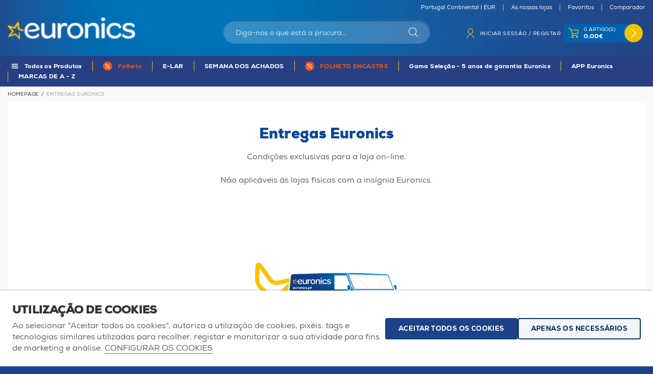

--- FILE ---
content_type: text/html; charset=ISO-8859-1
request_url: https://www.euronics.pt/pt/servicos/entregas-euronics_290.html
body_size: 43364
content:
<!DOCTYPE html>
<html lang="pt">
    <head>
        <title>Euronics Entregas Euronics - Euronics Portugal</title><meta name="title" content="Euronics Entregas Euronics - Euronics Portugal" /><meta name="description" content="Temos condições exclusivas de entregas para a loja on-line. Conheça aqui..." /><meta name="robots" content="index, follow, max-image-preview:large" /><meta name="format-detection" content="date=no"><meta name="format-detection" content="telephone=no"><meta http-equiv="Content-Type" content="text/html; charset=ISO-8859-1"><meta http-equiv='X-UA-Compatible' content='IE=edge,chrome=1'><meta name="viewport" content="width=device-width, maximum-scale=1, user-scalable=no"><meta name="generator" content="Redicom Prolepse"><meta name="rating" content="general"><meta name="distribution" content="global"><meta name="expires" content="never"><meta name="Cache-Control" content="private"><meta name="revisit-after" content="3 days"><meta http-equiv="content-language" content="pt"><meta name="google" content="notranslate" /><meta property="og:site_name" content="Euronics Portugal" /><meta property="og:image" content="https://www.euronics.pt/temp/JPG_27165b70b70a6ce5419fc328677a947a.png" /><meta property="og:image:width" content="1200" /><meta property="og:image:height" content="1200" /><meta property="og:image:alt" content="Euronics Entregas Euronics" /><meta property="og:title" content="Euronics Entregas Euronics" /><meta property="og:description" content="Temos condições exclusivas de entregas para a loja on-line. Conheça aqui..." /><meta property="og:type" content="website" /><meta property="og:url" content="https://www.euronics.pt/pt/servicos/entregas-euronics_290.html"><meta property="og:locale" content="pt_PT"><meta name="twitter:card" content="summary"><meta name="twitter:title" content="Euronics Entregas Euronics"><meta name="twitter:url" content="https://www.euronics.pt/pt/servicos/entregas-euronics_290.html"><meta name="twitter:description" content="Temos condições exclusivas de entregas para a loja on-line. Conheça aqui..."><meta name="twitter:image" content="https://www.euronics.pt/temp/JPG_27165b70b70a6ce5419fc328677a947a.png"><meta name="twitter:creator" content="Euronics Entregas Euronics - Euronics Portugal"><link href="https://www.euronics.pt/favicon.ico" type="image/x-icon" rel="shortcut icon"><link href="https://1194277813.rsc.cdn77.org/icon-ios.png" rel="apple-touch-icon"><link rel="canonical" href="https://www.euronics.pt/pt/servicos/entregas-euronics_290.html"><link rel="alternate" hreflang="pt" href="https://www.euronics.pt/pt/servicos/entregas-euronics_290.html">        
        <style type="text/css">:root {--color-dark: #000000;--color-theme: #244285;--color-overlay: rgba(0,0,0,0.5);--color-background: #F5F5F5;--color-lines: #CCCCCC;}</style>
        <link rel="stylesheet" href="https://1194277813.rsc.cdn77.org/plugins/system/js/common/1.1/common.min.css?1" type="text/css">
        <link rel="stylesheet" href="https://www.euronics.pt/style/fonts.css" type="text/css">
        <link rel="stylesheet" href="https://1194277813.rsc.cdn77.org/style/guide.css?17ab" type="text/css">
        
        <script src='https://1194277813.rsc.cdn77.org/plugins/system/js/common/1.1/common.min.js?1'></script>        
        <script src='https://1194277813.rsc.cdn77.org/js/site.js?4a1'></script>
                
        <script type="text/javascript">
window.dataLayer = window.dataLayer || [];  
</script><!--script async src="https://www.euronics.pt/plugins/trackings/rcccollect.js"></script--><script type="text/javascript">
    if( typeof allowedUserAgent == 'undefined' || allowedUserAgent() ){        
        
        function gtag(){dataLayer.push(arguments);}
        
                   gtag("consent", "default", {
               ad_storage: "denied",
               analytics_storage: "denied",                
               ad_user_data: "denied",
               ad_personalization: "denied",
               functionality_storage: "granted",  
               personalization_storage: "denied",
               security_storage: "granted"                           
           });
                
        gtag("set", "ads_data_redaction", true);
    } 
    </script><script type="text/javascript">                

if( typeof allowedUserAgent == 'undefined' || allowedUserAgent() ){
	  
    //var dataLayer = [{'gtm.blacklist': ['k','d','vis']}];
    //dataLayer.push({'gtm.blacklist': ['k','d','vis']});	  
    
		setGTM_head = (function(w,d,s,l,i){w[l]=w[l]||[];w[l].push({'gtm.start':
    new Date().getTime(),event:'gtm.js'});var f=d.getElementsByTagName(s)[0],
    j=d.createElement(s),dl=l!='dataLayer'?'&l='+l:'';j.async=true;j.src=
    'https://www.googletagmanager.com/gtm.js?id='+i+dl;f.parentNode.insertBefore(j,f);
    });                           
    function setGoogleTagManager() {
      setGTM_head(window,document,'script','dataLayer','GTM-N2Q9XNH');
            
      dataLayer.push({'channel': 'Site'});
      
      dataLayer.push({'localization': 'PT-pt'});      
      dataLayer.push({'country_id': '176'});
      dataLayer.push({'country_code': 'PT'});
      dataLayer.push({'language': 'pt'});
      
      
    }
          setGoogleTagManager();
    }
</script><script async src="https://www.googletagmanager.com/gtag/js?id=G-HF1LSR53GP"></script><script type="text/javascript">
    if( typeof allowedUserAgent == 'undefined' || allowedUserAgent() ){
      
      window.dataLayer = window.dataLayer || [];
      function gtag(){dataLayer.push(arguments);}
      
      gtag('js', new Date());
      gtag('config', 'G-HF1LSR53GP', {   'send_page_view': false, 'channel': 'Site', 'user_properties': { 'currency': 'EUR',   'country': 'PT' } });
      
        
    }
            
    </script><script type="text/javascript">
            if(window.parent.length == 0) {
                var chat_script = document.createElement('script');
                    chat_script.setAttribute('type', 'text/javascript');
                    chat_script.setAttribute('src', '/plugins/onlinechat/js_chat/chat_functions.js?1');
                    document.getElementsByTagName('head')[0].appendChild(chat_script);
            }
        </script><script src='https://www.euronics.pt/plugins/search_meilisearch/rcc_search_js.php' async></script><style type="text/css">
        figure.loader{position: relative;padding-bottom: var(--product-figure-padding, 100%);}
        figure.loader img{position: absolute;top: 0;left: 0;}
    </style>    </head>

    <!--[if IE 7]>         <body ng-app="MyApp" class="no-js lt-ie9 lt-ie8 lt-ie7"> <![endif]-->
    <!--[if IE 8]>         <body ng-app="MyApp" class="no-js lt-ie9 lt-ie8"> <![endif]-->
    <!--[if IE 9]>         <body ng-app="MyApp" class="no-js lt-ie9"> <![endif]-->
    <!--[if gt IE 8]><!--> <body ng-app="MyApp" class="no-js"> <!--<![endif]-->
    
        <script type="text/javascript">
        !function(t){var e={};t.fn.gdprConcents=function(n){var o,i,s,a={},c=this,p='<svg xmlns="http://www.w3.org/2000/svg" width="24" height="24" fill="none"><path fill="#333" d="m13.03 12 6.47 6.47-1.03 1.03L12 13.03 5.53 19.5 4.5 18.47 10.97 12 4.5 5.53 5.53 4.5 12 10.97l6.47-6.47 1.03 1.03L13.03 12Z"/></svg>';return c.init=function(){a.settings=t.extend({},e,n),("undefined"==typeof allowedUserAgent||allowedUserAgent())&&($body=c,o=a.settings.styleGuide.typography,fixedTypography=a.settings.styleGuide.fixedTypography,i=a.settings.styleGuide.colors,icons=a.settings.styleGuide.icons,s=a.settings.styleGuide.vars,$body.append(this.getCSS()),window.innerWidth<768&&a.settings.layout>0&&(a.settings.layout=1),1==a.settings.layout?(this.createPopup(0),"function"==typeof lockWindowScroll?lockWindowScroll.lock():t("html body").css("overflow","hidden")):2==a.settings.layout?this.createBanner():3==a.settings.layout&&this.createBannerClose())},c.getCSS=function(){var t='<style type="text/css">';return 1!=n.B2B&&(t+="    .listNotifications .checkbox-switch input[type=checkbox]{height: 0 !important;width: 0;position: absolute; z-index: 0;}",t+="    .listNotifications .checkbox-switch label {cursor: pointer;text-indent: -9999px;width: 44px;height: 24px;background-color: #c5c5c5;display: block;border-radius: 100px;position: relative;margin-top: 2px;}",t+='    .listNotifications .checkbox-switch label:after {content: "";position: absolute;top: 3px;left: 3px;width: 18px;height: 18px;background: #fff;border-radius: 90px;transition: 0.1s;}',t+="    .listNotifications .checkbox-switch input:checked + label {background-color: var("+i.success+", #1EA74E);}",t+="    .listNotifications .checkbox-switch input#opc1:checked + label {cursor: default;}",t+="    .listNotifications .checkbox-switch input#opc1:checked + label:after {width: 18px !important;opacity: 0.4;}",t+="    .listNotifications .checkbox-switch input:checked + label:after {left: calc(100% - 3px);transform: translateX(-100%);}",t+="    .listNotifications .checkbox-switch label:active:after {width: 42px;}"),t+="    html body .rdc-save-preferences, html body .acceptConcentButton{padding-inline:15px;}",t+="    .xs-icon-close {position: absolute;top: 50%;right: 20px;z-index: 100;transform: translateY(-50%);line-height: 0;padding: 10px;}",t+="    .xs-icon-close svg {width: 24px; height: 24px;}",t+="    .xs-icon-close:hover {opacity: .8;}",t+="    #concentBanner span[role=button]:hover, .concentPopup span[role=button]:hover {border-bottom-color: transparent !important}",t+="    .style3 {top: 37px !important; right: 15px !important;}",t+="    .style5 {position: relative;}",t+="    .style6 {float: right; text-align: center;}",t+="    .style6 span[role=button] {float: right;}",t+="    .style7 {position:relative;}",t+="    .concentPopup.rdc-layout-1 .concent_style11 {display: table-cell;text-align: center; vertical-align: bottom;}",t+="    .concentPopup.rdc-layout-1 .concent_style12 {text-align: left;}",t+="    @media screen and (max-width: 767px){",t+="        #popupIframeContent .xs-icon-close{right: -8px; top: -8px;}",t+="         .concentPopup{display:flex; align-items:flex-end;}",t+="         #popupIframeContent .concent_style10{height: 100%;}",t+="         .concent_style10, .concent_style11, .concent_style12{display:flex; flex: 1;}",t+="         .rdc-title-banner{display:none;}",t+="         .desc-banner{margin-bottom:24px;}",t+="         .rdc-aceptbuttons{flex-direction:column;}",t+="        .xs-icon-close {top: 0; right: 0; padding: 10px 12px; line-height: 0; margin-top: 0; transform: none;}",t+="        .containerConcentsButtons {text-align: center;margin-left:-16px;margin-right:-16px; padding:16px 16px 0 16px;}",t+="        .containerConcentsButtons button{flex: auto;}",t+="        .infoConcentButton {float:none !important;}",t+="        .xs-block {display: block !important;}",t+="           html body .rdc-aceptbuttons .xs-acceptConcentButton{flex:auto;}",t+="        html body .rdc-aceptbuttons .xs-acceptConcentButton button{width: 100%;}",t+="        .strech-wrapper {flex-wrap: wrap;}",t+="        .style1 {padding-right: 0 !important}",t+="        .style3 {top: 8px !important; right: 8px !important;}",t+="        .style4 {margin-bottom:24px;}",t+="        .wrapper-extra{overflow: auto;}",t+="        .style5 {padding: 24px 16px 16px 16px;display: flex;flex: 1;flex-direction: column;border-top-left-radius: var("+s.mobilePopupRadius+", 0); border-top-right-radius: var("+s.mobilePopupRadius+", 0);max-height: var("+s.mobilePopupMaxHeight+", calc(100dvh - env(safe-area-inset-bottom) - env(safe-area-inset-top)));}",t+="        .style6, .style6 span[role=button] {float: none; font-size: 12px; line-height: 12px;}",t+="        #listNotifications {overflow-y: auto; flex: 1;}",t+="        #listNotifications .uni {margin-bottom: 20px !important}",t+="        #concentBanner {width: 100%;height: auto;display: flex;flex: 1;align-items: flex-end;}",t+="        #concentBanner > .xs-block {box-shadow: 0px 0px 4px 0px #00000040;}",t+="    }",t+="    @media screen and (min-width: 768px) and (max-width: 1540px){",t+="        #concentBanner .style1 span[role=button] {white-space: nowrap;}",t+="    }",t+="    @media screen and (min-width: 768px){",t+="         html body .xs-acceptConcentButton .rdc-save-preferences, html body .xs-acceptConcentButton .acceptConcentButton{white-space:nowrap; height:100%;}",t+="        .style5{padding:24px;}",t+="        .strech-wrapper {flex-wrap: no-wrap;}",t+="        #popupIframeContent .xs-icon-close{right: -9px; top: 13px;}",t+="        .style4.paragraph{margin: 10px 0 30px;}",t+="        .concentPopup.rdc-layout-1 .concent_style12 {margin: 0 auto 24px 24px;max-width: 750px;}",t+="        .concentPopup:not(.rdc-layout-1) .concent_style12 {max-width: 750px;margin: auto;text-align: left;}",t+="        .concentPopup:not(.rdc-layout-1) .concent_style11 {display: table-cell;text-align: center; vertical-align: middle;}",t+="        .rdc-desc-link-cookies{color: var("+i.darkGray+",#666)}",t+="        #listNotifications {max-height: 60dvh; overflow: hidden auto;}",t+="        #concentBanner {background-color: var("+i.white+"); box-shadow: 0px 0px 5px -1px rgba(0,0,0,0.5);}",t+="        .concent_style10 {display: table; width: 100%; height: 100%;}",t+="        .containerConcentsButtons {margin-left:-24px;margin-right:-24px; padding:24px 24px 0 24px;}",t+="    }",t+="</style>"},c.createBanner=function(){var t='<div id="concentBanner" style="position: fixed; bottom: 0; z-index: 999; width: 100%;">';t+='       <div class="xs-block" style="width: 100%; padding:24px; background-color:var('+i.white+",#FFF); border-top-left-radius: var("+s.mobilePopupRadius+", 0);border-top-right-radius: var("+s.mobilePopupRadius+', 0);">',t+='           <div class="xs-block wrapper" style="display: flex; justify-content: space-between; gap:20px;">',t+='               <div class="xs-block desc-banner">',t+='                   <p class="'+o.secondarySubtitle+' rdc-title-banner" style="font-weight:600; font-size:22px; margin-bottom:5px; line-height:140%;">'+a.settings.exp.banner.exp1+"</p>",t+='                   <p class="rdc-desc-link-cookies '+o.paragraph+'" style="font-size:'+fixedTypography.fixed_16+";line-height:"+fixedTypography.fixed_lineheight_p+';"><span>'+a.settings.exp.banner.exp2+'</span> <span class="rdc-link '+o.a+'" style="font-size:'+fixedTypography.fixed_16+';" onclick="gdprConcents.acceptConcentButton(1);" onkeydown="if(event.key === \'Enter\') { gdprConcents.acceptConcentButton(1); event.preventDefault(); }" role="button" tabindex="0" class="hidden-xs">'+a.settings.exp.buttons.moreinfo+"</span></p>",t+="               </div>",t+='               <div class="rdc-aceptbuttons" style="display: flex;justify-content: end; align-items:center;">',t+='                   <div class="strech-wrapper" style="display: flex;gap: 12px;flex-direction: row;width: 100%;justify-content: flex-start;">',t+='                       <div class="xs-block xs-acceptConcentButton">',t+='                           <button class="acceptConcentButton '+o.button+' "onclick="gdprConcents.acceptConcentButton(\'none\', 1, 1);" onkeydown="if(event.key === \'Enter\') { gdprConcents.acceptConcentButton(\'none\', 1, 1); event.preventDefault(); }" role="button" tabindex="0">'+a.settings.exp.buttons.banner+"</button>",t+="                       </div>",t+='                       <div class="xs-block xs-acceptConcentButton">',t+='                           <button class="rdc-save-preferences '+(1!=n.B2B?o.button:"")+" "+o.buttonSecondary+'" onclick="gdprConcents.acceptConcentButton(\'none\', 0, 1);" onkeydown="if(event.key === \'Enter\') { gdprConcents.acceptConcentButton(\'none\', 0, 1); event.preventDefault(); }" role="button" tabindex="0">'+a.settings.exp.buttons.onlynecessary+"</button>",t+="                       </div>",t+="                   </div>",t+="               </div>",t+="           </div>",t+="       </div>",t+="</div>",$body.append(t).addClass("bannerConcentsActive")},c.createBannerClose=function(){var t='<div id="concentBanner" style="position: fixed; bottom: 0; z-index: 2000000; width: 100%;">';t+='   <div class="container">',t+='       <div class="xs-block" style="display: table; width: 100%;">',t+='           <div class="xs-block" style="display: table-cell; vertical-align: top;">',t+="               <p style=\"text-transform: uppercase; color: #333; font-size: 12px; line-height: 17px; font-weight: 600;white-space: nowrap;padding-right: 15px;font-family: 'Helvetica Neue', Arial, Helvetica, 'Segoe UI', sans-serif;\">"+a.settings.exp.banner.exp1+"</p>",t+="           </div>",t+='           <div class="xs-block" style="display: table-cell;width: 100%;">',t+="               <p class=\"style1\" style=\"font-family: 'Helvetica Neue', Arial, Helvetica, 'Segoe UI', sans-serif; color: #555; font-size: 12px; font-weight: 400; line-height: 17px;padding-right: 46px;\">"+a.settings.exp.banner.exp2+' <span onclick="gdprConcents.acceptConcentButton(1);" onkeydown="if(event.key === \'Enter\') { gdprConcents.acceptConcentButton(1); event.preventDefault(); }" role="button" tabindex="0" style="font-family: \'Helvetica Neue\', Arial, Helvetica, \'Segoe UI\', sans-serif;text-decoration: none; color: #333; border-bottom: 1px solid #333;line-height: 17px;font-size: 12px; font-weight: 400;cursor: pointer;">'+a.settings.exp.buttons.moreinfo+"</span></p>",t+="           </div>",t+="       </div>",t+='       <span onclick="gdprConcents.acceptConcentButton(\'none\', 1, 1);" onkeydown="if(event.key === \'Enter\') { gdprConcents.acceptConcentButton(\'none\', 1, 1); event.preventDefault(); }" role="button" tabindex="0" class="xs-icon-close" style="cursor: pointer">'+p+"</span>",t+="   </div>",t+="</div>",$body.append(t).addClass("bannerConcentsActive")},c.createPopup=function(e){popupVisible=e;var n='<div id="concentPopup" class="concentPopup rdc-layout-'+a.settings.layout+'" style="position: fixed;top: 0;left: 0;width: 100%;height: 100%;z-index: 2000000;background-color: var('+i.overlay+', rgba(0,0,0,0.5));">';n+='   <div class="concent_style10">',n+='       <div  class="concent_style11">',n+='           <div class="concent_style12" style = "position:relative">',n+='               <div class="style5" style="background-color: var('+i.white+', #FFF);">',0==e?(n+=c.contentPopUpInfo(),popupPrevVisible=e):1==e&&(popupPrevVisible=0,n+=c.contentPopUpConcentsInfo(),popupPrevVisible=e,"function"==typeof lockWindowScroll?lockWindowScroll.lock():t("html body").css("overflow","hidden")),(window.innerWidth>=768||1!=e)&&(n+="               </div>"),window.innerWidth<768&&1==e&&(n+="               </div></div>"),n+="           </div>",n+="       </div>",n+="   </div>",n+="</div>",$body.append(n).addClass("popupConcentsActive"),c.disableTabIndex(),3==e&&(t("#policy_iframe")[0].onload=function(){t("body",t("#policy_iframe").contents()).css("background-color","#FFFFFF")})},c.contentPopUpInfo=function(){var t='<div class="clearfix">';return window.innerWidth<768?t+='<p class="'+o.secondarySubtitle+' rdc-title-banner" style="width: calc(100% - 26px);">'+a.settings.exp.popupConcentsInfo.title2+"</p>":t+='<p class="style2 '+o.secondarySubtitle+'" style="width: calc(100% - 26px);font-weight:600;font-size:'+fixedTypography.fixed_22+';text-transform: none; line-height:140%;">'+a.settings.exp.popupConcentsInfo.title2+"</p>",t+="</div>",t+='<div class="wrapper-extra">',t+='   <p class="style4 '+o.paragraph+'" style="font-size:'+fixedTypography.fixed_16+"; line-height:"+fixedTypography.fixed_lineheight_p+';">',t+='       <span class="text">'+a.settings.exp.popupConcentsInfo.desc+"&nbsp;</span>",t+='       <span onclick="gdprConcents.acceptConcentButton(1);" onkeydown="if(event.key === \'Enter\') { gdprConcents.acceptConcentButton(1); event.preventDefault(); }" role="button" tabindex="0" class="infoConcentButton '+o.a+'" style="font-size:'+fixedTypography.fixed_16+';">'+a.settings.exp.buttons.moreinfo+"</span>",t+="   </p>",t+='   <div class="rdc-aceptbuttons" style="display: flex; align-items:center;">',t+='       <div class="strech-wrapper" style="display: flex;gap: 12px;flex-direction: row;width: 100%;justify-content: flex-start;">',t+='           <div class="xs-block xs-acceptConcentButton">',t+='               <button class="acceptConcentButton '+o.button+' "onclick="gdprConcents.acceptConcentButton(\'none\', 1, 1);" onkeydown="if(event.key === \'Enter\') { gdprConcents.acceptConcentButton(\'none\', 1, 1); event.preventDefault(); }" role="button" tabindex="0">'+a.settings.exp.buttons.banner+"</button>",t+="           </div>",t+='           <div class="xs-block xs-acceptConcentButton">',t+='               <button class="rdc-save-preferences '+(1!=n.B2B?o.button:"")+" "+o.buttonSecondary+'" onclick="gdprConcents.acceptConcentButton(\'none\', 0, 1);" onkeydown="if(event.key === \'Enter\') { gdprConcents.acceptConcentButton(\'none\', 0, 1); event.preventDefault(); }" role="button" tabindex="0">'+a.settings.exp.buttons.onlynecessary+"</button>",t+="           </div>",t+="       </div>",t+="</div>",t+="</div>"},c.contentPopUpConcentsInfo=function(){var t="",e=25;if(1==n.B2B&&(e=20),1==a.settings.layout?t+='   <span onclick="gdprConcents.acceptConcentButton('+popupPrevVisible+");\" onkeydown=\"if(event.key === 'Enter') { gdprConcents.acceptConcentButton("+popupPrevVisible+'); event.preventDefault(); }" role="button" tabindex="0" class="xs-icon-close style3" style="top: 2px; right: -2px;cursor: pointer;">'+p+"</span>":t+='   <span onclick="gdprConcents.closePopup(1);" onkeydown="if(event.key === \'Enter\') { gdprConcents.closePopup(1); event.preventDefault(); }" role="button" tabindex="0" class="xs-icon-close style3" style="top: 2px; right: -2px;cursor: pointer;">'+p+"</span>",window.innerWidth<768&&(t+='<div style="display: flex;flex-direction: column;flex: 1;height: 100%;">'),t+='<div class="style7">',t+='   <div class="clearfix">',t+='   <p class="style2 '+o.secondarySubtitle+'" style="font-weight:600; font-size: '+fixedTypography.fixed_22+'; text-transform: none; width:calc(100% - 48px); line-height: 140%;">'+a.settings.exp.popupForm.title+"</p>",t+="   </div>",t+="</div>",t+='   <form action="'+a.settings.action+'" method="POST" id="listNotifications" class="listNotifications slim-scrollbar" style="margin: 20px 0px; padding-right:10px;" >',t+='       <p class="'+o.paragraph+'" style="font-size:'+fixedTypography.fixed_16+";line-height:"+fixedTypography.fixed_lineheight_p+';">'+a.settings.exp.popupForm.desc+"</p>",t+='       <p class="'+o.secondarySubtitle+'" style="font-size:'+fixedTypography.fixed_20+"; font-weight:600; margin: 30px 0 "+e+'px;line-height:140%;">'+a.settings.exp.popupForm.faq+"</p>",t+='       <input type="hidden" name="csrf" value="'+a.settings.csrf+'">',t+='       <div class="uni" style="display: flex; flex-direction: column; gap: 8px; margin-bottom:25px;">',t+='           <div class="text-switch" style="display: flex; justify-content: space-between; gap: 20px;">',t+='               <p class="'+o.listNavSubtitle+'" style="font-size:'+fixedTypography.fixed_16+"; font-weight:600;text-transform:none; line-height:"+fixedTypography.fixed_lineheight_p+'">'+a.settings.exp.popupForm.options[0].title+"</p>",t+='               <div class="checkbox-switch">',t+='                   <input class="toggle-switch" type="checkbox" id="opc1" checked disabled onChange="return false;"/><label for="opc1"></label>',t+="               </div>",t+="           </div>",t+='           <div class="text">',t+='               <p class="'+o.paragraph+'" style="color: var('+i.darkGray+", #666); font-size:"+fixedTypography.fixed_14+'; line-height:140%;">'+a.settings.exp.popupForm.options[0].desc+"</p>",t+="           </div>",t+="       </div>",t+='       <div class="uni" style="display: flex; flex-direction: column; gap: 8px; margin-bottom:25px;">',t+='           <div class="text-switch" style="display: flex; justify-content: space-between; gap: 20px;">',t+='               <p class="'+o.listNavSubtitle+'" style="font-size:'+fixedTypography.fixed_16+"; font-weight:600;text-transform:none; line-height:"+fixedTypography.fixed_lineheight_p+'">'+a.settings.exp.popupForm.options[1].title+"</p>",t+='               <div class="checkbox-switch">',t+='                   <input class="toggle-switch" type="checkbox" id="opc2" name="cookie_1" /><label for="opc2"></label>',t+="               </div>",t+="           </div>",t+='           <div class="text">',t+='               <p class="'+o.paragraph+'" style="color: var('+i.darkGray+", #666); font-size:"+fixedTypography.fixed_14+'; line-height:140%;">'+a.settings.exp.popupForm.options[1].desc+"</p>",t+="           </div>",t+="       </div>",t+='       <div class="uni" style="display: flex; flex-direction: column; gap: 8px;">',t+='           <div class="text-switch" style="display: flex; justify-content: space-between; gap: 20px;">',t+='               <p class="'+o.listNavSubtitle+'" style="font-size:'+fixedTypography.fixed_16+"; font-weight:600;text-transform:none; line-height:"+fixedTypography.fixed_lineheight_p+'">'+a.settings.exp.popupForm.options[2].title+"</p>",t+='               <div class="checkbox-switch">',t+='                   <input class="toggle-switch" type="checkbox" id="opc3" name="cookie_2"/><label for="opc3"></label>',t+="               </div>",t+="           </div>",t+='           <div class="text">',t+='               <p class="'+o.paragraph+'" style="color: var('+i.darkGray+", #666); font-size:"+fixedTypography.fixed_14+'; line-height:140%;">'+a.settings.exp.popupForm.options[2].desc+"</p>",t+="           </div>",t+="       </div>",a.settings.cookie_page_id>0)var s=a.settings.exp.popupForm.polCookies;else if(a.settings.policy_page_id>0)var s=a.settings.exp.popupForm.polPrivacy;(a.settings.cookie_page_id>0||a.settings.policy_page_id>0)&&(t+='       <div class="rdc-policy-cookies" style="margin-top:30px;">',t+='           <p class="'+o.paragraph+'" style="color: var('+i.darkGray+", #666); font-size:"+fixedTypography.fixed_14+'; line-height: 140%;">',t+='               <span class="dflt-exp">'+a.settings.exp.popupForm.moreInfo+"</span> ",t+=`               <span class="exp-complement ${o.a}" style="font-size:${fixedTypography.fixed_14};" onclick="gdprConcents.handleRedirect()" onkeydown="gdprConcents.handleRedirect()" role="button" tabindex="0">${s}</span>`,t+="           </p>",t+="       </div>"),t+="   </form>",t+='   <div class="containerConcentsButtons" style="border-top: 1px solid var('+i.lines+', #CCC); display: flex; gap: 12px; flex-wrap: wrap;">',t+='       <button class="acceptConcentButton '+o.button+' "onclick="gdprConcents.acceptConcentButton(\'none\', 1, 1);" onkeydown="if(event.key === \'Enter\') { gdprConcents.acceptConcentButton(\'none\', 1, 1); event.preventDefault(); }" role="button" tabindex="0">'+a.settings.exp.buttons.banner+"</button>";var c=window.innerWidth>768?a.settings.exp.buttons.popupform:a.settings.exp.buttons.popupformmobile;return t+='       <button class="acceptConcentButton '+(1!=n.B2B?o.button:"")+" "+o.buttonSecondary+'" onclick="gdprConcents.submitForm(\'#listNotifications\');" onkeydown="if(event.key === \'Enter\') { gdprConcents.submitForm(\'#listNotifications\'); event.preventDefault(); }" role="button" tabindex="0">'+c+"</button>",t+="   </div>"},c.acceptConcentButton=function(e,n,o,i){"none"!=e&&(3==e&&window.innerWidth<768?window.location="/index.php?id="+a.settings.policy_page_id:(this.remove(),1!=i&&this.createPopup(e))),1==n?(c.analytics({all:!0}),"function"==typeof lockWindowScroll?lockWindowScroll.unlock():t("html body").css("overflow","unset"),t.post(a.settings.action,{all:1},function(){1==o?(gdprConcents.closePopup(3),t.post("/api/api.php/getTagManager/",{id:a.settings.data.id,cat:a.settings.data.cat,pid:a.settings.data.pid,url:btoa((window.location.pathname+window.location.search).substring(1))}).done(function(e){"object"!=typeof e&&(e=t.parseJSON(e)),e.response&&(e.response.head&&t("head").append(atob(e.response.head)),e.response.body&&setTimeout(function(){t("footer").append(atob(e.response.body))},500))})):2==o&&window.location.reload()})):0==n&&("function"==typeof lockWindowScroll?lockWindowScroll.unlock():t("html body").css("overflow","unset"),gdprConcents.closePopup(3),t.post(a.settings.action),c.analytics({all:!1})),"function"==typeof handleTooltipPos&&handleTooltipPos("reset")},c.remove=function(){return t(".bannerConcentsActive").length>0?(t("#concentBanner").remove(),t(".bannerConcentsActive").removeClass("bannerConcentsActive")):(t("#concentPopup").remove(),t(".popupConcentsActive").removeClass("popupConcentsActive"),c.enableTabIndex()),2},c.closePopup=function(e){t("#concentPopup").remove(),t("#concentBanner").remove(),t(".popupConcentsActive").removeClass("popupConcentsActive"),t(".bannerConcentsActive").removeClass("bannerConcentsActive"),"function"==typeof lockWindowScroll?lockWindowScroll.unlock():t("html body").css("overflow","unset"),c.enableTabIndex(),1==e&&window.innerWidth<768&&c.createBanner()},c.submitForm=function(e){let n=t(e).serializeArray(),o=n.some(t=>"cookie_1"===t.name),i=n.some(t=>"cookie_2"===t.name);c.analytics({all:!1,concent_1:o,concent_2:i}),t.post(t(e).attr("action"),t(e).serialize()),t(e).remove(),"function"==typeof lockWindowScroll?lockWindowScroll.unlock():t("html body").css("overflow","unset"),this.acceptConcentButton(2,void 0,void 0,1)},c.readConcent=function(t){for(var e=t+"=",n=document.concent.split(";"),o=0;o<n.length;o++){for(var i=n[o];" "==i.charAt(0);)i=i.substring(1,i.length);if(0==i.indexOf(e))return i.substring(e.length,i.length)}return null},c.handleRedirect=function(){if(a.settings.cookie_page_id>0)var e=a.settings.cookie_page_id;else if(a.settings.policy_page_id>0)var e=a.settings.policy_page_id;if(1==a.settings.layout){if(c.iframeContent=function(){var t='<div id="popupIframeContent" class="concentPopup rdc-layout-'+a.settings.layout+'" style="position: absolute;top: 0;left: 0;width: 100%;height: 100%;z-index: 2000000;background-color: var('+i.overlay+', rgba(0,0,0,0.5));">';return t+='    <div class="concent_style10">',t+='        <div class="concent_style11">',t+='            <div class="concent_style12" style="margin: 0; height:100%">',t+='                <div class="style5" style="background-color: var('+i.white+', #FFF); height:100%;">',t+='                    <div style="position:relative;">',t+='                        <span onclick="gdprConcents.handleIframe()" onkeydown="gdprConcents.handleIframe()"  role="button" tabindex="0" style="cursor: pointer;" class="xs-icon-close">'+p+"</span>",t+="                    </div>",t+='                    <iframe id="policy_iframe" frameborder="0" height="100%" width="100%"  src="/index.php?id='+e+'&oc=1" style="padding-top:44px;"></iframe>',t+="                </div>",t+="            </div>",t+="        </div>",t+="    </div>",t+="</div>"},1==t("#popupIframeContent").length)return;poppopuphtmlIframe=c.iframeContent(),t("#concentPopup .concent_style12").append(poppopuphtmlIframe).addClass("popupConcentsActive")}else 2==a.settings.layout&&(window.location.href=`/index.php?id=${e}`)},c.handleIframe=function(){t("#popupIframeContent").remove()},c.analytics=function(t){"function"==typeof gtag&&(t.all?gtag("consent","update",{ad_storage:"granted",analytics_storage:"granted",ad_user_data:"granted",ad_personalization:"granted",functionality_storage:"granted",personalization_storage:"granted",security_storage:"granted"}):t.concent_1||t.concent_2?t.concent_1&&t.concent_2?gtag("consent","update",{ad_storage:"granted",analytics_storage:"granted",ad_user_data:"granted",ad_personalization:"granted",functionality_storage:"granted",personalization_storage:"granted",security_storage:"granted"}):t.concent_1&&!t.concent_2?gtag("consent","update",{ad_storage:"denied",analytics_storage:"granted",ad_user_data:"denied",ad_personalization:"denied",functionality_storage:"granted",personalization_storage:"denied",security_storage:"granted"}):!t.concent_1&&t.concent_2&&gtag("consent","update",{ad_storage:"granted",analytics_storage:"granted",ad_user_data:"granted",ad_personalization:"granted",functionality_storage:"granted",personalization_storage:"granted",security_storage:"granted"}):gtag("consent","update",{ad_storage:"denied",analytics_storage:"granted",ad_user_data:"denied",ad_personalization:"denied",functionality_storage:"granted",personalization_storage:"denied",security_storage:"granted"}))},c.disableTabIndex=function(){let e=t("a, button, input, select, textarea, [tabindex]").not("#concentPopup *").not('[tabindex="-1"]');e.each(function(){let e=t(this),n=e.attr("tabindex");e.attr("data-prev-tabindex",void 0!==n?n:""),e.attr("tabindex",-1)})},c.enableTabIndex=function(){t("[data-prev-tabindex]").each(function(){let e=t(this),n=e.attr("data-prev-tabindex");""===n?e.removeAttr("tabindex"):e.attr("tabindex",n),e.removeAttr("data-prev-tabindex")})},c.init(),this}}(jQuery);
        
        var gdprConcents = $("body").gdprConcents({
            "action" : "/plugins/cookies_policy/action_cookies.php",
            "csrf" : "dd0e0164719738e25449869ec58e783b1d0f2651",
            "layout" : 2,
            "policy_page_id" : 365,
            "cookie_page_id": 0,
            "B2B":0,
            "exp" : {
                "terms" : 'Política de Privacidade',
                "buttons" : {"moreinfo" : 'Configurar os cookies', "banner" : 'ACEITAR TODOS OS COOKIES', "popupinfo" : 'CONCORDAR E PROSSEGUIR', "popupform" : 'SUBMETER PREFERÊNCIAS', "popupformmobile" : 'Guardar', "close" : 'FECHAR', "back" : 'Voltar', "onlynecessary" : 'Apenas os necessários'},
                "banner" : {"exp1" : 'UTILIZAÇÃO DE COOKIES',"exp2" : 'Ao selecionar "Aceitar todos os cookies", autoriza a utilização de cookies, pixéis, tags e tecnologias similares utilizadas para recolher, registar e monitorizar a sua atividade para fins de marketing e análise.'},
                "popupConcentsInfo" : {
                    "title" : 'CENTRO DE PREFERÊNCIAS DE PRIVACIDADE',"title2" : 'UTILIZAÇÃO DE COOKIES',"desc" : 'Ao selecionar "Aceitar todos os cookies", autoriza a utilização de cookies, pixéis, tags e tecnologias similares utilizadas para recolher, registar e monitorizar a sua atividade para fins de marketing e análise.'},
                "popupForm" : {
                    "title" : 'CENTRO DE PREFERÊNCIAS DE PRIVACIDADE',
                    "desc" : 'Os cookies são importantes para o correto funcionamento de um site. Para melhorar a sua experiência, utilizamos cookies para lembrar detalhes de início de sessão, recolher estatísticas para otimizar a funcionalidade do site e apresentar conteúdo de acordo com os seus interesses. Clique em Concordar e Prosseguir para aceitar os cookies e avançar diretamente para o site ou clique em Mais informações para ver descrições detalhadas quanto aos tipos de cookies e escolher se pretende aceitar determinados cookies enquanto estiver no site.',
                    "faq" : 'Como categorizamos os cookies?',
                    "moreInfo" : 'Para mais informações, pode visitar a nossa página de',
                    "polPrivacy" : 'Política de Privacidade',
                    "polCookies" : 'Política de Cookies',
                    "options" : [
                        {"title" : 'COOKIES NECESSÁRIOS',"desc" : 'Este cookie é necessário para permitir a funcionalidade básica do site.'},
                        {"title" : 'COOKIES DE DESEMPENHO',"desc" : 'Estes cookies permitem-nos analisar a utilização do site para medir e melhorar a performance.'},
                        {"title" : 'COOKIES DE PUBLICIDADE',"desc" : 'Estes cookies são utilizados por empresas publicitárias para publicar anúncios relevantes aos seus interesses.'}
                    ]
                },
                "popupSucessInfo" : {"title" : 'SOLICITAÇÃO DE PREFERÊNCIA ENVIADA',"desc" : 'As suas preferências de cookies foram submetidas com sucesso.'}
            },
            "data": {
                "id": '290',
                "cat": '0',
                "pid": '0'
            },
            "styleGuide": {
                "typography":{
                    "megaTitle":         'mega-title',
                    "title":             'title',
                    "secondaryTitle":    'secondary-title',
                    "subtitle":          'subtitle',
                    "secondarySubtitle": 'secondary-subtitle',
                    "listNavTitle":      'list-nav-title',
                    "listNavSubtitle":   'list-nav-subtitle',
                    "paragraph":         'paragraph',
                    "a":                 'link',
                    "button":            'button',
                    "buttonSecondary":   'btn2'
                },
                "fixedTypography":{
                    "fixed_14": '14px',
                    "fixed_16": '16px',
                    "fixed_20": '20px',
                    "fixed_22": '22px',
                    "fixed_lineheight_p": '140%',
                },
                "colors": {
                    "black":   '--color-black',
                    "white":   '--color-white',
                    "darkGray":'--color-darkgray',
                    "overlay": '--color-overlay',
                    "lines": '  --color-lines',
                    "success": '--color-success'
                },
                "icons":{
                    "close":'rdc-icon-circle rdc-icon-svg rdc-icon-close'
                },
                "vars":{
                    "mobilePopupRadius":     '--mobile-popup-radius',
                    "mobilePopupMaxHeight":  '--mobile-popup-max-height',
                }
            }
        });
    </script>



<script type="text/javascript">
        const tapp = setInterval(function(){
            if (typeof app != 'undefined') {
                clearInterval(tapp);
                app.run(function($rootScope, $window, $timeout) {
                    angular.extend($rootScope, {
                        windowWidth: $window.innerWidth,
                        scrollTop: angular.element($window).scrollTop(),
                        isTouchDevice: 'ontouchstart' in window || navigator.maxTouchPoints > 0,
                        keys: Object.keys,
                        values: Object.values
                    });
                    angular.element($window).on('scroll', function() {
                        $rootScope.scrollTop = angular.element($window).scrollTop();
                        $rootScope.$digest();
                    }).on('resize', function() {
                        $rootScope.windowWidth = $window.innerWidth;
                        $rootScope.$digest();
                    });

                    $rootScope.signOut = function($event, url) {
                        let href = typeof url !== 'undefined' ? url : $event.currentTarget.href;
                        if (href !== '') {
                            $event.preventDefault();
                            $event.stopPropagation();

                            if (typeof trackingsSignOut === 'function')
                                trackingsSignOut();

                            $timeout(function() {
                                $window.location.href = href;
                            }, 500);
                        }
                    };
                });
                app.filter('unsafe', function($sce) { return $sce.trustAsHtml; });
                app.filter('priceFormatter', function($sce) { return function(price, number_dec, separator_dec, separator_mil, prefix, sufix) { return (prefix || '') + number_format(Number(String(price).split(' ')[0].replace(',', '.')), number_dec || '2', separator_dec || ',', separator_mil || '') + (sufix || '&euro;');}});
                app.filter('filterExact', function() {return function(inputArray, searchCriteria) {if (!inputArray || !searchCriteria){return inputArray;}const arrkey = Object.keys(searchCriteria)[0];return inputArray.filter(function(item) {return item[arrkey] === searchCriteria[arrkey];});};});
                app.filter('escapeQuotes', function() {return function(input) {if (!input) return ''; return input.replace(/['"]/g, function(match) { return match === '"' ? '&quot;' : '&#39;'; })}});
                app.filter('lower', ['$sce', function($sce) { return function(input) { if(!input) return ''; if(typeof input === 'object' && $sce.getTrustedHtml) {try {input = $sce.getTrustedHtml(input);} catch (e) {return '';}} return String(input).toLowerCase();}; }]);
            }
        });
        setTimeout(function(){clearInterval(tapp);},3000);
    </script><!-- Google Tag Manager (noscript) --><noscript><iframe src="https://www.googletagmanager.com/ns.html?id=GTM-N2Q9XNH"
    height="0" width="0" style="display:none;visibility:hidden"></iframe></noscript><!-- End Google Tag Manager (noscript) --><!--googleoff: index--><!--googleon: index--><script type="text/javascript">
        const verifyExpInfo = 0;         
        if($("#website_content", window.parent.document).length > 0 && typeof window.parent.JSVars == "undefined") {
            var intJSVars = setInterval(function(){ if(typeof JSVars != "undefined") {window.parent.JSVars = JSVars; clearInterval(intJSVars); history.replaceState = false;} });
            setTimeout(function(){clearInterval(intJSVars);}, 5000);
        }

                if(/apple/.test(navigator.vendor == undefined ? false : navigator.vendor.toLowerCase())) {
            $(window).bind("pageshow", function(event) {
                if (event.originalEvent.persisted) { updateMiniBasketByHistoryOldTemplates(); }
            });
        } else if(performance != undefined && performance.navigation != undefined && angular != undefined) {
            if(performance.navigation.type == 2) { updateMiniBasketByHistoryOldTemplates(); }
        }

        function updateMiniBasketByHistoryOldTemplates() {
            var navtime1011 = setTimeout(function(){clearInterval(navtime1012);},3000);
            var navtime1012 = setInterval(function(){
                if(angular.element('#controller-cart').length > 0 && typeof angular.element('#controller-cart').scope() != "undefined" && typeof angular.element('#controller-cart').scope().addMiniBasket == "function") {
                    clearInterval(navtime1012); clearTimeout(navtime1011);
                    if(($("#itemsCart").data("minibasket-version") || 1) < 2) {
                        $.get({url: '/api/api.php/getBasket/', cache: false}).done(function(data) {
                            if(typeof data != "object") var data = $.parseJSON(data);
                            if(typeof JSVars == "undefined") { JSVars = {}; }
                            JSVars.cart = data.response.cart;
                            angular.element('#controller-cart').scope().addMiniBasket(JSVars.cart, "LOAD", ($("#rdc-cart-item-count").length > 0) ? 1 : undefined);
                        });
                    }
                }
            }, 1);
        }

        document.documentElement.style.setProperty("--notification-bar-height", ($("#inline-notification-bar").height() || 0) + 'px');
        document.documentElement.style.setProperty("--wg-bar-height", ($(".bannerWelcomeGift:visible").outerHeight() || 0) + 'px');
    </script><style type="text/css">
        :root {
            --window-inner-height: 100dvh;
            --product-figure-padding: 100%;
            --product-figure2-padding: NAN%;
            --product-figure3-padding: NAN%;
            --product-figure4-padding: NAN%;
                    }
    </style><script type="text/javascript">
            (function(fallback) {
            /* CREATE/REWRITE POSITIONS */
            const JSVARS = {
                shop: {
                    platform: 'DESKTOP',
                    domain: 'www.euronics.pt',
                    sLocation: 'https://www.euronics.pt',
                    csrf: 'dd0e0164719738e25449869ec58e783b1d0f2651',
                    CDN: 'https://1194277813.rsc.cdn77.org/',
                    country: {
                        id: 176,
                        code: 'PT',
                        name: 'Portugal Continental',
                        language: {
                            id: 129,
                            code: 'pt',
                            name: 'Português'
                        }
                    },
                    currency: {
                        numberDec: '2',
                        separatorDec: ',',
                        separatorMil: '',
                        prefix: '',
                        sufix: '&euro;'
                    },
                    templatesParams: {
                        solr: 0,
                        search_term: '',
                        menu_levels: 1,
                        site_version: ''
                    }
                },
                selectedPage: {
                    id: '290',
                    cat: '0'
                }
            };
            
            /* DO NO CHANGE -> OBJECT HANDLING */
            var jsVarsReady = $.Deferred();

            jsVarsReady.done(function(JSVars) {
                deepMerge(JSVars, JSVARS);
            });

            if (window.JSVars) {
                jsVarsReady.resolve(window.JSVars);
            } else {
                var jsvarsValue = fallback;
                Object.defineProperty(window, 'JSVars', {
                    configurable: true,
                    enumerable: true,
                    get: function() { return jsvarsValue; },
                    set: function(val) {
                        jsvarsValue = val;
                        jsVarsReady.resolve(jsvarsValue);
                    }
                });
            }

            function deepMerge(target, source) {
                for (const key in source) {
                    if (source[key] && typeof source[key] === 'object') {
                        target[key] = target[key] || {};
                        deepMerge(target[key], source[key]);
                    } else {
                        target[key] = source[key];
                    }
                }
                return target;
            }
        })();
    
            function trakingsAddWish(data, pid, qtd) {
            $.each(data.response.wishlist, function(i, item) {
                if(pid == item.product_id.split("|||").pop()){
                    if( typeof allowedUserAgent == 'undefined' || allowedUserAgent() ){

		if(typeof list == 'undefined') list = 'Product-List';

		var w1 = JSON.stringify({
			origin: list,
			update_cart: 0,
			transaction_id: 0,
			event_type: 'wishlist_add',
			currency: String(data.response.wishlist[i].price.currency.code),
			item_id: String(data.response.wishlist[i].sku),
			item_group_id: String(data.response.wishlist[i].sku_group),
			item_brand: String(data.response.wishlist[i].product.brand.name),
			item_category: String(data.response.wishlist[i].product.family),
			item_variant: String(data.response.wishlist[i].data_line.cor_name),
			item_price: data.response.wishlist[i].product.price.value,
			item_quantity: data.response.wishlist[i].quantity
		});
		navigator.sendBeacon('/api/rcctrackevents.php',new TextEncoder().encode(btoa(unescape(encodeURIComponent(w1)))));

		
			dataLayer.push({
				'event': 'wishlist',
				'ecommerce': {
					'currencyCode': String(data.response.wishlist[i].price.currency.code),
					'add': {
						'products': [{
							'name': String(data.response.wishlist[i].product.title),
							'id': String(data.response.wishlist[i].sku),
							'item_group_id': String(data.response.wishlist[i].sku_group),
							'price': data.response.wishlist[i].product.price.value,
							'brand': String(data.response.wishlist[i].product.brand.name),
							'category': String(data.response.wishlist[i].product.family),
							'variant': String(data.response.wishlist[i].data_line.cor_name),
							'quantity': data.response.wishlist[i].quantity
						}]
					}
				}
			});

		    
		
	}                }
            });
        }

        function trakingsRemoveFromWishlist(data) {
            if (typeof allowedUserAgent == 'undefined' || allowedUserAgent()) {

			if (typeof list == 'undefined') list = 'Product-List';

			var w1 = JSON.stringify({
				origin: list,
				update_cart: 0,
				transaction_id: 0,
				event_type: 'wishlist_remove',
				currency: String(data.response.wishlist_remove.price.currency.code),
				item_id: String(data.response.wishlist_remove.sku),
				item_group_id: String(data.response.wishlist_remove.sku_group),
				item_brand: String(data.response.wishlist_remove.product.brand.name),
				item_category: String(data.response.wishlist_remove.product.family),
				item_variant: String(data.response.wishlist_remove.data_line.cor_name),
				item_price: data.response.wishlist_remove.product.price.value,
				item_quantity: data.response.wishlist_remove.quantity
			});
			navigator.sendBeacon('/api/rcctrackevents.php',new TextEncoder().encode(btoa(unescape(encodeURIComponent(w1)))));

			
				dataLayer.push({
					'event': 'wishlist_remove',
					'ecommerce': {
						'currencyCode': String(data.response.wishlist_remove.price.currency.code),
						'remove': {
							'products': [{
								'name': String(data.response.wishlist_remove.product.title),
								'id': String(data.response.wishlist_remove.sku),
								'item_group_id': String(data.response.wishlist_remove.sku_group),
								'price': data.response.wishlist_remove.product.price.value,
								'brand': String(data.response.wishlist_remove.product.brand.name),
								'category': String(data.response.wishlist_remove.product.family),
								'variant': String(data.response.wishlist_remove.data_line.cor_name),
								'quantity': data.response.wishlist_remove.quantity
							}]
						}
					}
				});

				    
			
		}        }

        
        function trakingsRemoveCart(data, pid, qtd) {
            for (var i = 0; i < data.items.length; i++) {
                if( data.items[i].product_id.split("|||").pop() == pid ){
                    if (data.items[i].pack == 1) return

                    if( typeof allowedUserAgent == 'undefined' || allowedUserAgent() ){

        if(typeof list == 'undefined') list = 'Product-List';
        
        var r1 = JSON.stringify({
            origin: list,
            update_cart: 1,
            transaction_id: 0,  
            event_type: 'remove_from_cart',
            currency: String(data.items[i].product.price.currency.code),
            item_id: String(data.items[i].product.sku),
            item_group_id: String(data.items[i].product.sku_group),
            item_brand: String(data.items[i].product.brand.name),
            item_category: String(data.items[i].product.family),
            item_variant: String(data.items[i].data_line.cor_name),
            item_price: String(data.items[i].product.price.value),
            item_quantity: data.items[i].quantity
        });
        navigator.sendBeacon('/api/rcctrackevents.php',new TextEncoder().encode(btoa(unescape(encodeURIComponent(r1)))));

            
          
                    
            gtag('event', 'remove_from_cart', {
                'currency': data.items[i].product.price.currency.code,
                "items": [
                {
                    "item_id": String(data.items[i].product.sku),
                    "item_name": String(data.items[i].product.title),
                    "item_list_name": list,
                    "item_category": String(data.items[i].product.family),
                    "item_brand": String(data.items[i].product.brand.name),
                    "item_variant": String(data.items[i].data_line.cor_name),
                    "price": data.items[i].product.price.value,
                    "quantity": data.items[i].quantity
                }
                ]
            });
        
        
        

        
            dataLayer.push({
                'event': 'removeFromCart',
                'ecommerce': {
                        'currencyCode': String(data.items[i].product.price.currency.code),
                        'remove': {
                            'actionField': {'list': list },
                            'products': [{
                                'name': String(data.items[i].product.title),
                                'id': String(data.items[i].product.sku),
                                'item_group_id': String(data.items[i].product.sku_group),
                                'price': data.items[i].product.price.value,
                                'brand': String(data.items[i].product.brand.name),
                                'category': String(data.items[i].product.family),
                                'variant': String(data.items[i].data_line.cor_name),
                                'quantity': data.items[i].quantity
                        }]
                        }
                }
            });

        
            }                }
            }
        }  

        function trackingsSignOut() {
            if( typeof allowedUserAgent == 'undefined' || allowedUserAgent() ){

                            dataLayer.push({ 'event': 'logout' });
            
                            gtag('event', 'signout');
                
                gtag('set', {user_id: null} );
                        
        }        }
        </script>






<a class="rdc-popup-click-collect" href="#rdc-overlay-click-collect" rel="nofollow" data-effect-desktop="mfp-fade" data-effect-mobile="mfp-fade" data-modal-class="mfp-align-bottom-right"></a>
<div id="rdc-overlay-click-collect" class="rdc-overlay-click-collect rdc-overlay-click-collect-layout-2 popUp  mfp-hide">
    <style type="text/css">
        .rdc-click-collect-background {position: fixed;top: 0;left: 0;display: none;width: 100%;height: 100%;z-index: 999;background-color: rgba(0,0,0,0.5);background-color: var(--color-overlay);}
        .rdc-overlay-click-collect.popup-size-small {max-width: 540px;}
        .rdc-overlay-click-collect.popup-size-small .wrapper-popup {max-width: 370px;margin: 0 auto;}
        .rdc-overlay-click-collect .rdc-toggle-click-collect {position: absolute;top: 0;left: 0;line-height: 25px;padding: 0 14px;background-color: #1D428A;border-bottom-left-radius: 4px;border-bottom-right-radius: 4px;transform: rotate(90deg);transform-origin: 0 0;}
        .rdc-overlay-click-collect .rdc-toggle-click-collect:hover {opacity: 0.5;}
        .rdc-overlay-click-collect .title-popup {text-align: center;}
        .rdc-overlay-click-collect .form-field {margin-bottom: 10px;}
        .rdc-overlay-click-collect .bottom-form {text-align: center;}
        .rdc-overlay-click-collect .bottom-form button {width: 100%;}
        .rdc-overlay-click-collect .bottom-form .link {display: inline-block;margin-top: 12px;}
        .rdc-overlay-click-collect-layout-0 {position: fixed;bottom: 20px;right: 0;z-index: 1000;transform: translateX(100%);transition: 0.2s;}
        .rdc-overlay-click-collect-layout-0.open {transform: translateX(0);}
        .mfp-align-bottom-right .mfp-container {padding: 20px;}
        .mfp-align-bottom-right .mfp-content {vertical-align: bottom;}
        .mfp-align-bottom-right .popUp {margin-right: 0;}
                .rdc-toggle-click-collect {font-size: 11px;letter-spacing: 0.6px;color: #ffffff;white-space: nowrap;text-transform: uppercase;cursor: pointer;}

        .store-item-flex{display: flex;gap: 6px;flex-direction: column;padding: 18px 14px;border: 1px solid transparent;border-radius: 6px;}

        @media (hover){
            .store-item-flex:hover {border-color:  #CCCCCC;}
        }

        @media screen and (min-width: 768px){
            .rdc-overlay-click-collect {max-width: 304px;padding: 44px 19px 68px;}
            .rdc-overlay-click-collect .title-popup {padding-bottom: 31px;}
        }

        @media screen and (max-width: 767px){
            .rdc-overlay-click-collect {padding: 20px;}
            .rdc-overlay-click-collect .mfp-close {display: none;}
            .rdc-overlay-click-collect .title-popup {padding-bottom: 20px;}
            .mfp-container-with-padding .mfp-container {padding: 0 12px;}
        }

        .header-stores { font-size: 24px;color: #1D428A;line-height: 133%;font-family: 'Euronics-Heavy'; }
        #search-store .store-item-flex { position: relative; }
        #search-store .store-item-flex .popup-stores-custom-link { position: absolute;top: 0;left: 0;width: 100%;height: 100%; }
        #search-store .store-item-flex span:not(.available)::after {
            content: '';
            display: block;
            position: absolute;
            top: 20px;
            right: 14px;
            width: 12px;
            height: 12px;
            background-size: 100%;
            background-repeat: no-repeat;
            background-image: url("data:image/svg+xml;charset=UTF-8,%3csvg width='12' height='12' viewBox='0 0 12 12' fill='none' xmlns='http://www.w3.org/2000/svg' xmlns:xlink='http://www.w3.org/1999/xlink'%3e%3crect width='12' height='12' fill='url(%23pattern0_6324_608)'/%3e%3cdefs%3e%3cpattern id='pattern0_6324_608' patternContentUnits='objectBoundingBox' width='1' height='1'%3e%3cuse xlink:href='%23image0_6324_608' transform='scale(0.0454545)'/%3e%3c/pattern%3e%3cimage id='image0_6324_608' width='22' height='44' preserveAspectRatio='none' xlink:href='[data-uri]'/%3e%3c/defs%3e%3c/svg%3e ");
        }

        #search-store .container { padding: 0;overflow-x: hidden;overflow-y: hidden; }
        #rdc-click-collect-product { overflow: auto; }
        #search-store .mfp-close { right: 15px;top: 15px;width: 32px;height: 32px;border-radius: 100%;background-color: #F5F5F5;cursor: pointer; }
        .custom-store-locator { width: 200%;overflow-x: hidden;display: flex;transform: translateX(0);transition: transform 0.5s ease; }
        .custom-store-locator .tab-1,
        .custom-store-locator .tab-2 { flex: 1;padding: 76px 15px 100px ;width: 460px;height: 100dvh;overflow: hidden; }
        .custom-store-locator.active { transform: translateX(-50%); }
        
        #search-store .store-item-flex span:not(.available) { font-size: 13px;color: #333;line-height: 160%;font-family: 'Euronics-Heavy'; }
        #search-store .store-item-flex span.available { color: #333;font-size: 13px;line-height: 160%;font-family: 'Euronics-Regular'; }

        @media (hover){
            #search-store .store-item-flex:hover span:not(.available)::after {filter: brightness(0) saturate(100%) invert(19%) sepia(52%) saturate(2934%) hue-rotate(200deg) brightness(96%) contrast(94%);}
            #search-store .mfp-close:hover { opacity: 0.5; }
        }
        @media screen and (min-width: 1200px){
            /*.custom-store-locator .tab-1 {padding-top: 76px;}*/
            #search-store { width: 100%; max-width: 460px;height: 100dvh; }
        }
        @media screen and (max-width: 767px){
            #search-store { padding-top: 0; }
            .store-item-flex { border-color: #CCCCCC; }
        }
        /*#rdc-click-collect-product { padding-bottom: 50px; }*/
        .stores-wrapper {height: 100%;overflow: auto;}
        
        .no-stock-div {
            display: flex;
            flex-direction: column;
            width: 100%;
            justify-content: center;
            align-items: center;
            height: 100%;
            text-align: center;
        }
        .custom-img{
            width: 82px;
            height: 82px;
            background-size: 100%;
            background-position: center;
            background-image: url("data:image/svg+xml;charset=UTF-8,%3csvg width='82' height='82' viewBox='0 0 82 82' fill='none' xmlns='http://www.w3.org/2000/svg'%3e%3cpath d='M0 41C0 18.3563 18.3563 0 41 0C63.6437 0 82 18.3563 82 41C82 63.6437 63.6437 82 41 82C18.3563 82 0 63.6437 0 41Z' fill='%23F5F5F5'/%3e%3cpath d='M40.9995 20C48.704 20 54.9844 26.5471 54.9946 34.6074C55.1285 40.9816 52.2757 47.039 44.0562 58.5928C42.9044 60.2118 42.5251 60.7544 42.0952 61.4004C41.8442 61.777 41.4341 62 40.9995 62C40.5655 61.9999 40.157 61.7775 39.9038 61.3994C39.4737 60.7532 39.0675 60.172 37.9429 58.5938C35.9702 55.8197 35.0843 54.5342 33.9898 52.8447C31.2611 48.6329 29.3923 45.0138 28.2476 41.6523C27.3751 39.0905 26.9574 36.7455 27.0034 34.6162C27.0056 30.7128 28.4659 27.0444 31.1138 24.2803C33.761 21.5191 37.2712 20.0001 40.9995 20ZM40.9995 22.0752C37.7858 22.0753 34.761 23.3848 32.4819 25.7617C30.2059 28.1366 28.9573 31.2831 28.9566 34.6475C28.827 40.4536 31.6266 46.2722 39.5015 57.3428C40.1807 58.2984 40.4659 58.7015 40.7046 59.043L40.9995 59.4648L41.2944 59.043C41.5658 58.6549 41.8923 58.1937 42.4985 57.3418C50.3623 46.2882 53.1687 40.4623 53.0444 34.6709C53.0394 27.7149 47.6483 22.0752 40.9995 22.0752ZM40.9985 25.5098C45.6341 25.5098 49.4116 29.4538 49.4116 34.3115C49.4115 39.1694 45.6338 43.1133 40.9985 43.1133C36.3633 43.1133 32.5856 39.1694 32.5855 34.3115C32.5855 29.4538 36.363 25.5098 40.9985 25.5098ZM41.0005 27.585C37.4339 27.585 34.5405 30.6066 34.5405 34.3115C34.5406 38.0156 37.4342 41.0371 41.0005 41.0371C44.5669 41.0371 47.4614 38.0156 47.4614 34.3115C47.4614 30.6066 44.5671 27.585 41.0005 27.585Z' fill='%23999999'/%3e%3c/svg%3e ");
        }

        </style>

    
    <div class="wrapper-popup">
        <div class="title-popup">
            <p class="subtitle">Disponibilidade em loja</p>
        </div>

        <div class="container-form">
            <form class="rdc-click-collect-form" id="rdc-click-collect-form" name="rdc-click-collect-form" method="POST" enctype="multipart/form-data" novalidate >

                <div class="form-field">
                    <label>
                        <span class="label-title">Escolha a sua loja Euronics e fique a saber se tem stock disponível.<br/> (Preço e condições podem ser diferentes.)</span>
                        <div class="select">
                            <select id="rdc-click-collect-stores" name="preferred_store" require="1">
                                <option value="0">Selecione uma loja</option>
                                                                                                                                                    <option value="59" >EURONICS  Nazaré (V.R.M.)</option>
                                                                                                                                                                                        <option value="71" >EURONICS 3M&#039;S Electrodomésticos</option>
                                                                                                                                                                                        <option value="145" >EURONICS Amarante (Rick & Mark)</option>
                                                                                                                                                                                        <option value="49" >EURONICS Aveiro (Cidel)</option>
                                                                                                                                                                                        <option value="135" >EURONICS Barcelos 1 (Armando F. Fernandes)</option>
                                                                                                                                                                                        <option value="91" >EURONICS Barcelos 2 (Armando F. Fernandes)</option>
                                                                                                                                                                                        <option value="133" >EURONICS Bragança</option>
                                                                                                                                                                                        <option value="97" >EURONICS Canedo (Duarte & Mota)</option>
                                                                                                                                                                                        <option value="123" >EURONICS Celorico de Basto</option>
                                                                                                                                                                                        <option value="18" >EURONICS Eléctrica Pedro Hispano</option>
                                                                                                                                                                                        <option value="9" >EURONICS Espinho 1 (Tele-Rocha)</option>
                                                                                                                                                                                        <option value="74" >EURONICS Esposende (Só-Lar)</option>
                                                                                                                                                                                        <option value="62" >EURONICS Fafe</option>
                                                                                                                                                                                        <option value="8" >EURONICS Figueira da Foz (Frigil)</option>
                                                                                                                                                                                        <option value="148" >EURONICS Gondomar (Global Bessa)</option>
                                                                                                                                                                                        <option value="136" >EURONICS Gondomar (Rosalar)</option>
                                                                                                                                                                                        <option value="55" >EURONICS Leiria</option>
                                                                                                                                                                                        <option value="54" >EURONICS Leiria (Eletrocortes)</option>
                                                                                                                                                                                        <option value="117" >EURONICS Lisboa (Ponto Frio)</option>
                                                                                                                                                                                        <option value="144" >EURONICS Lixa</option>
                                                                                                                                                                                        <option value="101" >EURONICS Maia</option>
                                                                                                                                                                                        <option value="157" >EURONICS Oliveira do Hospital (IG Electro)</option>
                                                                                                                                                                                        <option value="142" >EURONICS Os Jerónimos</option>
                                                                                                                                                                                        <option value="56" >EURONICS P. de Varzim 1 (Electro Amorim)</option>
                                                                                                                                                                                        <option value="122" >EURONICS P. de Varzim 2 (Electro Amorim)</option>
                                                                                                                                                                                        <option value="88" >EURONICS Paredes de coura (Electro cunha)</option>
                                                                                                                                                                                        <option value="143" >EURONICS Rio Maior (V.R.M.)</option>
                                                                                                                                                                                        <option value="105" >EURONICS Rio Meão</option>
                                                                                                                                                                                        <option value="98" >EURONICS Sever do Vouga (PTFSTAR)</option>
                                                                                                                                                                                        <option value="118" >EURONICS Torres Vedras (Adélio)</option>
                                                                                                                                                                                        <option value="149" >EURONICS Vale de Cambra (Casa Victor)</option>
                                                                                                                                                                                        <option value="147" >EURONICS Valença (Electro Cunha)</option>
                                                                                                                                                                                        <option value="75" >EURONICS Viana do Castelo (Só-Lar)</option>
                                                                                                                                                                                        <option value="4" >EURONICS Viseu (Solneve)</option>
                                                                                                </select>
                        </div>
                    </label>
                </div>

                <div class="bottom-form clearfix">
                    <button class="submit" type="submit">Confirmar</button>
                    <span class="rdc-click-collect-close-popup link hidden-sm hidden-md hidden-lg">Não, obrigado!</span>
                </div>

            </form>
        </div>
    </div>

    <script type="text/javascript">
        var clickCollectAutoOpen = '1';
        var clickCollectSelectedStore = '';

        $('.rdc-toggle-click-collect').on('click', function(){
            if( $('#rdc-overlay-click-collect').hasClass('open') )
                closeClickCollectRB();
            else
                openClickCollectRB();
        });

        $('.rdc-click-collect-background').on('click', function(ev){
            closeClickCollectRB();
        });

        $('body').on('click', '.rdc-overlay-click-collect-layout-0 .mfp-close', function(event){
            event.preventDefault();
            closeClickCollectRB(true);
            onClickCollectClose();
        });

        $('body').on('click', '.content-column .wrapper-buttons .wish-and-stores .popup-search.button.btn2', function(event){
            $('#search-store .custom-store-locator.active').removeClass('active')
        })
        
        $('body').on('click', '.rdc-click-collect-close', function(event){
            event.stopPropagation();

            if( document.cookie.split('STORES_CS_2').length > 1 )
                document.cookie = "STORES_CS_2= ; domain="+location.host+"; secure; samesite=strict; path=/; expires = "+ new Date(0).toUTCString();

            if( clickCollectSelectedStore == '' ){
                if( $('.rdc-click-collect-product .rdc-click-collect-product-open').length > 0 )
                    $('.rdc-click-collect-product').remove();

                document.cookie = "STORES_CS=1; domain="+location.host+"; secure; samesite=strict; path=/";
            }else{
                document.cookie = "STORES_CS_3=1; domain="+location.host+"; secure; samesite=strict; path=/";
            }

            $('#rdc-click-collect-bar').hide();
        });

        $('.rdc-click-collect-close-popup').on('click', function(){
            $('.rdc-overlay-click-collect .mfp-close').trigger('click');
        });

        $(document).ready(function(){
            if( typeof window.htmlClosePopup == 'undefined' )
                window.htmlClosePopup = '<div class="mfp-close a" title="Fechar "></div>';

            /*$('.rdc-popup-click-collect').magnificPopup({
                removalDelay: 500,
                closeMarkup: htmlClosePopup,
                callbacks: {
                    beforeOpen: function() {
                        var dataEffect = 'mfp-zoom-in';
                        if( isMobileDevice() && this.st.el.attr("data-effect-mobile") != undefined )
                            dataEffect = this.st.el.attr("data-effect-mobile");
                        else if( !isMobileDevice() && this.st.el.attr("data-effect-desktop") != undefined )
                            dataEffect = this.st.el.attr("data-effect-desktop");

                        this.st.mainClass = dataEffect;
                        if( this.st.el.attr("data-modal-class") != undefined && this.st.el.attr("data-modal-class") != "" )
                            this.st.mainClass = this.st.mainClass + ' ' + this.st.el.attr("data-modal-class");
                    },
                    beforeClose: function() { onClickCollectClose(); }
                }
            });*/

                            if( document.cookie.split('STORES_CS_2').length == 1 ){
                    if( $('.rdc-overlay-click-collect-layout-0').length > 0 ){
                        $('.rdc-overlay-click-collect-layout-0').removeClass('mfp-hide');
                        if( navigator.userAgent.indexOf('Mac') > 0 )
                            $('.rdc-toggle-click-collect').css('padding-top', '10px');
                    }
                    
                    if( clickCollectAutoOpen == 1 && (typeof($.magnificPopup) == "undefined" || (typeof($.magnificPopup) != "undefined" && $.magnificPopup.instance.isOpen != true)) )
                        $('.rdc-popup-click-collect').trigger('click');
                }
                    });

        $('body').on('click', '.rdc-popup-click-collect-trigger', function(){
            if( $(this).closest('.rdc-click-collect-product').length > 0 )
                helperOverlayClickCollect()
            $('.rdc-popup-click-collect').trigger('click');
        });

        $('#rdc-click-collect-form').on('submit', function(event){
            var form = $(this);
            if( $('[type=submit]', form).hasClass('loader') )
                return false;

            if( validarFormulario(this) ){
                event.preventDefault();

                var fd = new FormData();
                $.each($('[name]', form), function(obj, v) {
                    fd.append($(v).attr('name'), $(v).val());
                });

                $('[type=submit]', form).addClass('loader');
                $.ajax({
                    url : '/api/api.php/setUserPreferredStore',
                    type : 'POST',
                    data : fd,
                    processData: false,
                    contentType: false,
                    success : function(msg) {
                        clickCollectSelectedStore = $('#rdc-click-collect-stores').find('option:selected').text();
                        if( document.cookie.split('STORES_CS_2').length > 1 )
                            document.cookie = "STORES_CS_2= ; domain="+location.host+"; secure; samesite=strict; path=/; expires = "+ new Date(0).toUTCString();
                          
                        $('[type=submit]', form).removeClass('loader');

                        if( typeof($.magnificPopup) != "undefined" && $.magnificPopup.instance.isOpen ){
                            $.magnificPopup.close();
                        }else if( $('.rdc-overlay-click-collect-layout-0').length > 0 ){
                            closeClickCollectRB(true);
                            onClickCollectClose();
                        }
                    }
                }).fail(function(xhr, status, error) {
                    $('[type=submit]', form).removeClass('loader');
                });
            }
            return false;
        });

        function closeClickCollect(){
            if( $('.rdc-click-collect-bar-open-active').length > 0 )
                $('.rdc-click-collect-bar-open-active').remove();

            if( $('.rdc-click-collect-bar-change-active').length == 0 )
                document.cookie = "STORES_CS_2=1; domain="+location.host+"; secure; samesite=strict; path=/";
        }

        function onClickCollectClose(){
            if( clickCollectSelectedStore != '' ){
                if( typeof getClickCollectProduct == "function" )
                    getClickCollectProduct();
            }else{
                closeClickCollect();
            }

            if( typeof loadClickCollectBar == "function" )
                loadClickCollectBar(clickCollectSelectedStore);
        }

        function openClickCollectRB(){
            var scrollWidth = window.innerWidth - document.body.clientWidth;
            $('html, body').css('overflow-y', 'hidden');
            if( scrollWidth > 0 ){
                $('body').addClass('rdc-right-bar-padding-right').css('padding-right', scrollWidth);
                if( $('header').length > 0 && ($('header').css('position') == 'fixed' || $('header').css('position') == 'absolute') )
                    $('header').addClass('rdc-right-bar-padding-right').css('padding-right', scrollWidth);
                if( $('footer').length > 0 && ($('footer').css('position') == 'fixed' || $('footer').css('position') == 'absolute') )
                    $('footer').addClass('rdc-right-bar-padding-right').css('padding-right', scrollWidth);
                if( $('#product-bar').length > 0 && ($('#product-bar').css('position') == 'fixed' || $('#product-bar').css('position') == 'absolute') )
                    $('#product-bar').addClass('rdc-right-bar-padding-right').css('padding-right', scrollWidth);
            }
            $('.rdc-click-collect-background').fadeIn('fast');
            $('#rdc-overlay-click-collect').addClass('open');
        }

        function closeClickCollectRB(tohide){
            $('html, body').css('overflow-y', 'auto');
            $('.rdc-right-bar-padding-right').css('padding-right', 0).removeClass('rdc-right-bar-padding-right');
            $('.rdc-click-collect-background').fadeOut('fast');
            $('#rdc-overlay-click-collect').removeClass('open');
            if(tohide == true) $('.rdc-toggle-click-collect').fadeOut('fast');
        }

        function helperOverlayClickCollect(){
            if( window.innerWidth >= 768 && $('.rdc-popup-click-collect').attr('data-modal-class') != undefined && $('.rdc-popup-click-collect').attr('data-modal-class') != '' )
                $('.rdc-popup-click-collect').removeAttr('data-modal-class');

            if( $('.rdc-overlay-click-collect-layout-0').length > 0 || $('.rdc-overlay-click-collect-layout-2').length > 0)
                $('#rdc-overlay-click-collect').removeClass('rdc-overlay-click-collect-layout-0 rdc-overlay-click-collect-layout-2').addClass('rdc-overlay-click-collect-layout-1 mfp-hide');

            if( $('#rdc-overlay-click-collect.popup-size-small').length == 0 )
                $('#rdc-overlay-click-collect').addClass('popup-size-small');

            if( $('.rdc-overlay-click-collect-buttons').length > 0 )
                $('.rdc-overlay-click-collect-buttons').remove();
        }

        function loadClickCollectBar(store) {
            var element = false, searchClasses = (window.innerWidth >= 768) ? ['#main'] : ['#main .container-home .wrapper-slider'], clickCollectBar = '';
            
            if( (store == undefined || store == '') && document.cookie.split('STORES_CS_2').length > 1 )
                store = 'Nenhuma loja selecionada';

            if( store != undefined && store != '' ){
                helperOverlayClickCollect();
                if( $('#rdc-click-collect-bar').length > 0 )
                    $('#rdc-click-collect-bar').remove();
                clickCollectBar = '    <div id="rdc-click-collect-bar" class="rdc-click-collect-bar rdc-popup-click-collect-trigger" style="display:none;"><style type="text/css">             .rdc-click-collect-bar {position: relative;width: 100%;padding: 6px 30px;overflow: hidden;background-color: #ffffff;}             .rdc-click-collect-bar-table {display: table;width: 100%;height: 100%;}             .rdc-click-collect-bar-cell {display: table-cell;vertical-align: middle;text-align: center;}             .rdc-click-collect-bar.rdc-popup-click-collect-trigger {cursor: pointer;}             .rdc-click-collect-bar:not(.rdc-click-collect-bar-open-active) .rdc-click-collect-open,             .rdc-click-collect-bar:not(.rdc-click-collect-bar-change-active) .rdc-click-collect-change {display: none;}             .rdc-click-collect-close {position: absolute;z-index: 10;top: 50%;right: 1px;width: 20px;height: 20px;opacity: .8;cursor: pointer;padding: 18px;transform: translateY(-50%);}             .rdc-click-collect-close:hover {opacity: 1;}             .rdc-click-collect-close:before,             .rdc-click-collect-close:after {position: absolute;top: 6px;left: 18px;content: "";height: 22px;width: 1px;background-color: #ffffff;}             .rdc-click-collect-close:before {transform: rotate(45deg);}             .rdc-click-collect-close:after {transform: rotate(-45deg);}              @media screen and (max-width: 767px){                 .rdc-click-collect-close {width: 22px; height: 22px; padding: 16px;}                 .rdc-click-collect-close:before, .rdc-click-collect-close:after {left: 16px; height: 20px;}             }         </style><div class="rdc-click-collect-bar-table"><div class="rdc-click-collect-bar-cell"><div class="rdc-click-collect-open"><p style="line-height: 140%;color: #;"><b><span>Clique aqui</span></b> para usufruir de entregas no mesmo dia                     </p></div><div class="rdc-click-collect-change"><p style="line-height: 140%;color: #;">Selecione a sua loja Euronics</p><p style="line-height: 140%;color: #;"><b>({CC_SELECTED_STORE})</b></p></div></div></div><div class="rdc-click-collect-close" title="Fechar "></div> --></div>'.replace('{CC_BAR_ACTIVE}', 'rdc-click-collect-bar-change-active').replace('{CC_SELECTED_STORE}', store);
            }else if( clickCollectAutoOpen == 0 && window.innerWidth <= 767 && document.cookie.split('STORES_CS_2').length == 1 ){
                clickCollectBar = '    <div id="rdc-click-collect-bar" class="rdc-click-collect-bar rdc-popup-click-collect-trigger" style="display:none;"><style type="text/css">             .rdc-click-collect-bar {position: relative;width: 100%;padding: 6px 30px;overflow: hidden;background-color: #ffffff;}             .rdc-click-collect-bar-table {display: table;width: 100%;height: 100%;}             .rdc-click-collect-bar-cell {display: table-cell;vertical-align: middle;text-align: center;}             .rdc-click-collect-bar.rdc-popup-click-collect-trigger {cursor: pointer;}             .rdc-click-collect-bar:not(.rdc-click-collect-bar-open-active) .rdc-click-collect-open,             .rdc-click-collect-bar:not(.rdc-click-collect-bar-change-active) .rdc-click-collect-change {display: none;}             .rdc-click-collect-close {position: absolute;z-index: 10;top: 50%;right: 1px;width: 20px;height: 20px;opacity: .8;cursor: pointer;padding: 18px;transform: translateY(-50%);}             .rdc-click-collect-close:hover {opacity: 1;}             .rdc-click-collect-close:before,             .rdc-click-collect-close:after {position: absolute;top: 6px;left: 18px;content: "";height: 22px;width: 1px;background-color: #ffffff;}             .rdc-click-collect-close:before {transform: rotate(45deg);}             .rdc-click-collect-close:after {transform: rotate(-45deg);}              @media screen and (max-width: 767px){                 .rdc-click-collect-close {width: 22px; height: 22px; padding: 16px;}                 .rdc-click-collect-close:before, .rdc-click-collect-close:after {left: 16px; height: 20px;}             }         </style><div class="rdc-click-collect-bar-table"><div class="rdc-click-collect-bar-cell"><div class="rdc-click-collect-open"><p style="line-height: 140%;color: #;"><b><span>Clique aqui</span></b> para usufruir de entregas no mesmo dia                     </p></div><div class="rdc-click-collect-change"><p style="line-height: 140%;color: #;">Selecione a sua loja Euronics</p><p style="line-height: 140%;color: #;"><b>({CC_SELECTED_STORE})</b></p></div></div></div><div class="rdc-click-collect-close" title="Fechar "></div> --></div>'.replace('{CC_BAR_ACTIVE}', 'rdc-click-collect-bar-open-active');
            }

            var isElemAvailable = setInterval(function(){
                $.each(searchClasses, function(key, value){
                    if($(value).length == 0) return true
                    element = $(value);
                    return false;
                });

                if( element && element.length > 0 ){
                    $(clickCollectBar).insertAfter(element);
                    clearInterval(isElemAvailable);
                }
            });
            setTimeout(function(){clearInterval(isElemAvailable);}, 5000);
        }
    </script>
</div>

<script type="text/javascript">
    if( typeof allowedUserAgent == "undefined" || allowedUserAgent() ){
        if( typeof loadClickCollectBar == "function" && document.cookie.split('STORES_CS_3').length == 1 )
            loadClickCollectBar('');

            }
</script>

<header id="header" ng-controller="HeaderController">
      <div itemscope itemtype="https://schema.org/Organization"><meta itemprop="legalName" content="Euronics Portugal"><meta itemprop="name" content="Euronics Portugal"><meta itemprop="url" content="https://www.euronics.pt"><meta itemprop="logo" content="https://www.euronics.pt/icon-ios.png"><meta itemprop="address" content="Praça 25 de Abril, nº 7"><div itemprop="contactPoint" itemscope itemtype="https://schema.org/ContactPoint"><meta itemprop="contactType" content="customer service"><meta itemprop="telephone" content="22 605 78 28"><meta itemprop="email" content="apoio.cliente@redicom.pt"></div><meta itemprop="sameAs" content="https://www.facebook.com/euronicsportugal/"><meta itemprop="sameAs" content="https://www.youtube.com/user/marketingeuronics/featured"><meta itemprop="sameAs" content="https://www.instagram.com/euronicspt/"></div><div itemscope itemtype="https://schema.org/Store"><meta itemprop="name" content="Euronics Portugal"><meta itemprop="image" content="https://www.euronics.pt/icon-ios.png"><meta itemprop="address" content="Praça 25 de Abril, nº 7"><meta itemprop="telephone" content="22 605 78 28"><meta itemprop="sameAs" content="https://www.facebook.com/euronicsportugal/"><meta itemprop="sameAs" content="https://www.youtube.com/user/marketingeuronics/featured"><meta itemprop="sameAs" content="https://www.instagram.com/euronicspt/"></div><div itemscope itemtype="https://schema.org/WebSite"><meta itemprop="url" content="https://www.euronics.pt/"><meta itemprop="name" content="Euronics Portugal"><div itemprop="potentialAction" itemscope itemtype="https://schema.org/SearchAction"><meta itemprop="target" content="https://www.euronics.pt/resultados-de-pesquisa_36.html?term={search_term_string}"><meta itemprop="query-input" content="required name=search_term_string"></div></div>
   <link rel="stylesheet" href="https://1194277813.rsc.cdn77.org/templates_system/css/menu.01.css?4b" type="text/css">

   <div class="nav-top hidden-xs">
      <div class="container">
         <div class="row">

            <div class="col-sm-6 column"></div>

            <div class="col-sm-6 column">
               <ul class="clearfix">

                                       <li class="user-currency">
                        <a href="javascript:void(0);" rel="nofollow">Portugal Continental | EUR</a>

                        <div class="country-drop">
                           <div class="form-field">
                              <label><span>Região</span>
                                 <div class="select" style="background-image: url(sysimages/flags/pt.png);">
                                    <select name="country" id="country">
                                                                              <option value="251" data-code="pt" data-lg="129" >Açores / EUR</option>
                                                                              <option value="250" data-code="pt" data-lg="129" >Madeira / EUR</option>
                                                                              <option value="176" data-code="pt" data-lg="129" selected>Portugal Continental / EUR</option>
                                                                           </select>
                                 </div>
                              </label>
                           </div>

                           <div class="form-field">
                              <label><span>Idioma: </span>
                                 <div class="select">
                                    <select name="lg" id="lg">
                                                                              <option value="129" code="pt" selected>Português</option>
                                                                           </select>
                                 </div>
                              </label>
                           </div>

                           <div class="submit">
                              <button type="submit" class="changeCountry">Começar a comprar</button>
                           </div>
                        </div>
                     </li>
                  
                  <li class="user-stores">
                     <a href="/index.php?id=280" rel="nofollow">As nossas lojas</a>
                  </li>

                  <li class="user-wishlist disabled">
                     <a href="/index.php?id=41" rel="nofollow">
                        Favoritos
                        <span id="itemsWishlist">0</span>
                     </a>
                  </li>

                  <li class="user-comparator">
                     <a href="/index.php?id=85" rel="nofollow">
                        Comparador
                        <span id="itemsComparator"></span>
                     </a>
                  </li> 

               </ul>
            </div>

         </div>
      </div>
   </div>

   <div class="wrapper-header">
      <div class="container clearfix">

         <div class="row">
            <div class="col-sm-4 column-logo column clearfix">
               <a href="javascript:void(0);" class="toggle-button" rel="nofollow"></a>
               <a href="javascript:void(0);" class="toggle-button-desktop" rel="nofollow"></a>
               <a href="/" class="logo">



                                    
                     <img src="https://1194277813.rsc.cdn77.org/sysimages/logo.png?a" alt="Euronics Portugal" title="Euronics Portugal" />
                                                      </a>



               <div class="shop-icons hidden-sm hidden-md hidden-lg clearfix">
                  <ul>
                     <li class="search"><a href="javascript:void(0);"></a></li>
                     <li class="cart disabled">
                        <a href="javascript:void(0);" id="itemsCartMobile" class="clearfix" rel="nofollow">
                           <span>0</span>
                        </a>
                     </li>
                  </ul>
               </div>
            </div>

            <div class="col-sm-4 column-search column hidden-xs">
               <div class="search">
                  <form name="frmPesq"  method="GET" action="/index.php">
                     <input type="hidden" name="id" value="36">
                     <input type="hidden" name="c" value="1">
                     <div class="search-form clearfix">
                        <input type="search" id="search" name="term" placeholder="Diga-nos o que está a procura..." value="" autocomplete="off">
                        <button type="submit" class="btn-search"></button>
                        <a href="javascript:void(0);" class="btn-clear" rel="nofollow"></a>
                     </div>
                  </form>

                                 </div>
            </div>

            <div class="col-sm-4 column-shop column hidden-xs">
               <div class="right-header clearfix">

                                       <div class="shop-menu">
                        <ul>
                                                
                              <li class="user-login"><a href="/checkout/v1/?id=2" rel="nofollow">Iniciar sessão / Registar</a></li>
                                                   </ul>
                     </div>
                  
                    
                     <div class="shop-icons clearfix">
                        <ul class="clearfix">
         
                           <li class="cart disabled">
                              <a id="itemsCart" href="javascript:void(0);" rel="nofollow">
                                 <p class="items-total"><span>0</span> Artigo(s)</p>
                                 <p class="items-price">
                                    <span>0,00</span>&euro;
                                 </p>
                              </a>
         
                                                               <div class="items-dropdown">
                                    <div class="items-dropdown-holder">
         
                                       <div class="items-list custom-scrollbar">
                                          <ul>
                                                                                       </ul>
                                       </div>
         
                                       <div class="bottom-list">
                                          <p class="total-price-text">Total:</p>
                                          <p class="total-price"><span>0,00</span>&euro;</p>
                                          <a href="/checkout/v1/?id=1" class="button btn-cart" rel="nofollow">Finalizar Compra</a>
                                       </div>
         
                                    </div>
                                 </div>
                                                         </li>
         
                        </ul>
                     </div>
                  
               </div>
            </div>
         </div>

      </div>
   </div>
   
         <div class="wrapper-menu hidden-xs">
         <div class="container">

            <nav class="menu 1">
               <ul class="clearfix">

                                       <li class="sub ">

                                                <a href="//www.euronics.pt/pt/todos_829-200.html">Todos os Produtos</a>

                                                   <div class="submenu"><div>
                              <div class="container">
                                 <div class="row">

                                    <div class="col-sm-3 column-left column">
                                       <ul>

                                                                                                                                    <li class="sub " data-submenu="1"><a href="//www.euronics.pt/pt/grandes-domesticos_883-201.html">Grandes Eletrodomésticos</a></li>
                                                                                                                                    <li class="sub " data-submenu="2"><a href="//www.euronics.pt/pt/climatizacao_1645-1661.html">Climatização</a></li>
                                                                                                                                    <li class="sub " data-submenu="3"><a href="//www.euronics.pt/pt/pequenos-domesticos_884-202.html">Pequenos Eletrodomésticos</a></li>
                                                                                                                                    <li class="sub " data-submenu="4"><a href="//www.euronics.pt/pt/beleza-saude-e-fitness_885-203.html">Beleza, Saúde e Fitness</a></li>
                                                                                                                                    <li class="sub " data-submenu="5"><a href="//www.euronics.pt/pt/tv-e-som_886-204.html">Tv e Som</a></li>
                                                                                                                                    <li class="sub " data-submenu="6"><a href="//www.euronics.pt/pt/fotografia_887-205.html">Fotografia</a></li>
                                                                                                                                    <li class="sub " data-submenu="7"><a href="//www.euronics.pt/pt/informatica_888-206.html">Informática</a></li>
                                                                                                                                    <li class="sub " data-submenu="8"><a href="//www.euronics.pt/pt/_889-207.html">Acessórios de Informática</a></li>
                                                                                                                                    <li class="sub " data-submenu="9"><a href="//www.euronics.pt/pt/smartphones-e-comunicacoes_890-208.html">Smartphones e Comunicações</a></li>
                                                                                                                                    <li class="sub " data-submenu="10"><a href="//www.euronics.pt/pt/cool-stuff_892-211.html">Cool Stuff</a></li>
                                                                                                                                    <li class="" data-submenu="11"><a href="https://www.euronics.pt/pt/todos-os-produtos/marcas-de-a-z_213.html">MARCAS DE A - Z</a></li>
                                          
                                       </ul>
                                    </div>

                                    <div class="col-sm-9 column-right column">
                                       
                                                                                       <div class="content-submenu clearfix" data-submenu="1">

                                                <div class="column-menu full-width">
                                                   <ul>

                                                                                                                                                                        <li class=""><a href="https://www.euronics.pt/pt/maquinas-de-roupa_214-378.html&c=1">Máquinas de Roupa</a>

                                                                                                                           <ul>

                                                                                                                                    <li ><a href="https://www.euronics.pt/pt/maquinas-de-roupa/maquinas-de-lavar-roupa_386-378.html&c=1">Máquinas de Lavar Roupa</a></li>
                                                                                                                                    <li ><a href="https://www.euronics.pt/pt/maquinas-de-roupa/maquinas-de-secar-roupa_387-378.html&c=1">Máquinas de Secar Roupa</a></li>
                                                                                                                                    <li ><a href="https://www.euronics.pt/pt/maquinas-de-roupa/maquinas-de-lavar-e-secar-roupa_388-378.html&c=1">Máquinas de Lavar e Secar Roupa</a></li>
                                                                                                                                    <li ><a href="https://www.euronics.pt/pt/maquinas-de-roupa/maquinas-de-roupa-de-encastrar_389-378.html&c=1">Máquinas de Roupa de Encastrar</a></li>
                                                                                                                                    <li ><a href="https://www.euronics.pt/pt/maquinas-de-roupa/acessorios-maquinas-de-lavar-roupa_390-378.html&c=1">Acessórios máquinas de lavar roupa</a></li>
                                                                  
                                                               </ul>
                                                            
                                                         </li>
                                                                                                                                                                                                                                 <li class=""><a href="https://www.euronics.pt/pt/maquinas-de-loica_391-379.html&c=1">Máquinas de Loiça</a>

                                                                                                                           <ul>

                                                                                                                                    <li ><a href="https://www.euronics.pt/pt/maquinas-de-loica/maquinas-de-lavar-loica_392-379.html&c=1">Máquinas de Lavar Loiça</a></li>
                                                                                                                                    <li ><a href="https://www.euronics.pt/pt/maquinas-de-loica/maquinas-de-lavar-loica-de-encastrar_393-379.html&c=1">Máquinas de lavar Loiça de Encastrar</a></li>
                                                                                                                                    <li ><a href="https://www.euronics.pt/pt/maquinas-de-loica/acessorios-maquina-de-lavar-loica_394-379.html&c=1">Acessórios máquina de lavar loiça</a></li>
                                                                  
                                                               </ul>
                                                            
                                                         </li>
                                                                                                                                                                                                                                 <li class=""><a href="https://www.euronics.pt/pt/fogoes_395-380.html&c=1">Fogões</a>

                                                                                                                           <ul>

                                                                                                                                    <li ><a href="https://www.euronics.pt/pt/fogoes/fogoes_396-380.html&c=1">Fogões</a></li>
                                                                                                                                    <li ><a href="https://www.euronics.pt/pt/fogoes/acessorios-fogao_401-380.html&c=1">Acessórios fogão</a></li>
                                                                  
                                                               </ul>
                                                            
                                                         </li>
                                                         </ul><ul>                                                                                                                                                                        <li class=""><a href="https://www.euronics.pt/pt/frigorificos_402-381.html&c=1">Frigoríficos</a>

                                                                                                                           <ul>

                                                                                                                                    <li ><a href="https://www.euronics.pt/pt/frigorificos/frigorificos-com-congelador_405-381.html&c=1">Frigoríficos com Congelador</a></li>
                                                                                                                                    <li ><a href="https://www.euronics.pt/pt/frigorificos/frigorificos-sem-congelador_406-381.html&c=1">Frigoríficos sem Congelador</a></li>
                                                                                                                                    <li ><a href="https://www.euronics.pt/pt/frigorificos/frigorificos-combinados_404-381.html&c=1">Frigoríficos Combinados</a></li>
                                                                                                                                    <li ><a href="https://www.euronics.pt/pt/frigorificos/frigorificos-americano_403-381.html&c=1">Frigoríficos Americano</a></li>
                                                                                                                                    <li ><a href="https://www.euronics.pt/pt/frigorificos/frigorificos-4-portas_1510-381.html&c=1">Frigoríficos 4 portas</a></li>
                                                                                                                                    <li ><a href="https://www.euronics.pt/pt/frigorificos/frigorificos-mini-bar-e-portateis_1425-381.html&c=1">Frigoríficos Mini-Bar e portáteis</a></li>
                                                                                                                                    <li ><a href="https://www.euronics.pt/pt/frigorificos/frigorificos-de-encastrar_407-381.html&c=1">Frigoríficos de Encastrar</a></li>
                                                                                                                                    <li ><a href="https://www.euronics.pt/pt/frigorificos/acessorios-frigorifico_409-381.html&c=1">Acessórios frigorífico</a></li>
                                                                  
                                                               </ul>
                                                            
                                                         </li>
                                                                                                                                                                                                                                 <li class=""><a href="https://www.euronics.pt/pt/arcas-e-caves-de-vinho_410-382.html&c=1">Arcas e Caves de Vinho</a>

                                                                                                                           <ul>

                                                                                                                                    <li ><a href="https://www.euronics.pt/pt/arcas-e-caves-de-vinho/arcas_411-382.html&c=1">Arcas</a></li>
                                                                                                                                    <li ><a href="https://www.euronics.pt/pt/arcas-e-caves-de-vinho/arcas-de-encastrar_413-382.html&c=1">Arcas de Encastrar</a></li>
                                                                                                                                    <li ><a href="https://www.euronics.pt/pt/arcas-e-caves-de-vinho/caves-de-vinho_414-382.html&c=1">Caves de Vinho</a></li>
                                                                                                                                    <li ><a href="https://www.euronics.pt/pt/arcas-e-caves-de-vinho/caves-de-vinho-de-encastrar_415-382.html&c=1">Caves de Vinho de Encastrar</a></li>
                                                                  
                                                               </ul>
                                                            
                                                         </li>
                                                         </ul><ul>                                                                                                                                                                        <li class=""><a href="https://www.euronics.pt/pt/ar-condicionado_416-383.html&c=1">Aquecimento e Climatização</a>

                                                                                                                           <ul>

                                                                                                                                    <li ><a href="https://www.euronics.pt/pt/ar-condicionado/ar-condicionado-mono-split_1650-383.html&c=1">Ar Condicionado Mono-Split</a></li>
                                                                                                                                    <li ><a href="https://www.euronics.pt/pt/ar-condicionado/ar-condicionado-multi-split_1651-383.html&c=1">Ar Condicionado Multi-Split</a></li>
                                                                                                                                    <li ><a href="https://www.euronics.pt/pt/ar-condicionado/ar-condicionado-portatil_417-383.html&c=1">Ar Condicionado Portátil</a></li>
                                                                  
                                                               </ul>
                                                            
                                                         </li>
                                                                                                                                                                                                                                 <li class=""><a href="https://www.euronics.pt/pt/aquecimento-de-agua_424-384.html&c=1">Aquecimento de Água</a>

                                                                                                                           <ul>

                                                                                                                                    <li ><a href="https://www.euronics.pt/pt/aquecimento-de-agua/esquentadores_425-384.html&c=1">Esquentadores</a></li>
                                                                                                                                    <li ><a href="https://www.euronics.pt/pt/aquecimento-de-agua/termoacumuladores_426-384.html&c=1">Termoacumuladores</a></li>
                                                                                                                                    <li ><a href="https://www.euronics.pt/pt/aquecimento-de-agua/caldeiras_1085-384.html&c=1">Caldeiras</a></li>
                                                                                                                                    <li ><a href="https://www.euronics.pt/pt/aquecimento-de-agua/bombas-de-calor_427-384.html&c=1">Bombas de Calor</a></li>
                                                                  
                                                               </ul>
                                                            
                                                         </li>
                                                         </ul><ul>                                                                                                                                                                        <li class=""><a href="https://www.euronics.pt/pt/encastre_429-385.html&c=1">Encastre</a>

                                                                                                                           <ul>

                                                                                                                                    <li ><a href="https://www.euronics.pt/pt/encastre/fornos_430-385.html&c=1">Fornos</a></li>
                                                                                                                                    <li ><a href="https://www.euronics.pt/pt/encastre/placas_431-385.html&c=1">Placas</a></li>
                                                                                                                                    <li ><a href="https://www.euronics.pt/pt/encastre/placa-fogao-portatil_1558-385.html&c=1">Placa / Fogão portátil</a></li>
                                                                                                                                    <li ><a href="https://www.euronics.pt/pt/encastre/exaustores_432-385.html&c=1">Exaustores</a></li>
                                                                                                                                    <li ><a href="https://www.euronics.pt/pt/encastre/lava-loicas_433-385.html&c=1">Lava loiças</a></li>
                                                                                                                                    <li ><a href="https://www.euronics.pt/pt/encastre/torneiras_434-385.html&c=1">Torneiras</a></li>
                                                                                                                                    <li ><a href="https://www.euronics.pt/pt/encastre/extratores_435-385.html&c=1">Extratores</a></li>
                                                                                                                                    <li ><a href="https://www.euronics.pt/pt/encastre/micro-ondas-de-encastrar_436-385.html&c=1">Micro-ondas de Encastrar</a></li>
                                                                                                                                    <li ><a href="https://www.euronics.pt/pt/encastre/maquinas-de-roupa-de-encastrar_439-385.html&c=1">Máquinas de Roupa de Encastrar</a></li>
                                                                                                                                    <li ><a href="https://www.euronics.pt/pt/encastre/frigorificos-e-arcas-de-encastrar_440-385.html&c=1">Frigoríficos e Arcas de Encastrar</a></li>
                                                                                                                                    <li ><a href="https://www.euronics.pt/pt/encastre/caves-de-vinho-de-encastrar_441-385.html&c=1">Caves de Vinho de Encastrar</a></li>
                                                                                                                                    <li ><a href="https://www.euronics.pt/pt/encastre/maquinas-de-loica-de-encastrar_438-385.html&c=1">Máquinas de Loiça de Encastrar</a></li>
                                                                  
                                                               </ul>
                                                            
                                                         </li>
                                                         </ul><ul>                                                                                                                                                                        <li class=""><a href="//www.euronics.pt/pt/lps-marca/universo-aeg_1311.html?cpn=4171">Universo AEG</a>

                                                            
                                                         </li>
                                                                                                                                                                                                                                 <li class=""><a href="//www.euronics.pt/pt/lps-marca/universo-bosch_1308.html?cpn=4167">Universo Bosch</a>

                                                            
                                                         </li>
                                                                                                                                                                                                                                 <li class=""><a href="https://www.euronics.pt/?cb=631&pr=2">Universo Beko</a>

                                                            
                                                         </li>
                                                                                                                                                                                                                                 <li class=""><a href="https://www.euronics.pt/pt/todos-os-produtos/grandes-eletrodomesticos/universo-lg-ac_1432.html">Universo LG AC</a>

                                                            
                                                         </li>
                                                                                                                                                                                                                                 <li class=""><a href="//www.euronics.pt/pt/lps-marca/universo-lg_1361.html?cpn=4438">Universo LG GD</a>

                                                            
                                                         </li>
                                                                                                                                                                                                                                 <li class=""><a href="//www.euronics.pt/pt/lps-marca/universo-miele_1329.html?cpn=4383">Universo Miele</a>

                                                            
                                                         </li>
                                                                                                                                                                                                                                 <li class="featured "><a href="//www.euronics.pt/pt/lps-marca/universo-samsung_1307.html?cpn=4168">Universo Samsung</a>

                                                            
                                                         </li>
                                                                                                                                                                                                                                 <li class=""><a href="https://www.euronics.pt/pt/todos-os-produtos/grandes-eletrodomesticos/universo-smeg_1601.html">Universo SMEG</a>

                                                            
                                                         </li>
                                                                                                                                                                                                                                 <li class=""><a href="https://www.euronics.pt/pt/todos-os-produtos/grandes-eletrodomesticos/universo-vaillant_1596.html">Universo Vaillant</a>

                                                            
                                                         </li>
                                                                                                                                                                                                                                 <li class=""><a href="https://www.euronics.pt/?cb=632&pr=2">Universo Whirlpool</a>

                                                            
                                                         </li>
                                                                                                               
                                                   </ul>
                                                </div>

                                                
                                             </div>
                                          
                                       
                                                                                       <div class="content-submenu clearfix" data-submenu="2">

                                                <div class="column-menu full-width">
                                                   <ul>

                                                                                                                                                                        <li class=""><a href="https://www.euronics.pt/pt/ar-condicionado_416-1662.html&c=1">Ar Condicionado</a>

                                                                                                                           <ul>

                                                                                                                                    <li ><a href="https://www.euronics.pt/pt/ar-condicionado/ar-condicionado-mono-split_1650-1662.html&c=1">Ar Condicionado Mono-Split</a></li>
                                                                                                                                    <li ><a href="https://www.euronics.pt/pt/ar-condicionado/ar-condicionado-multi-split_1651-1662.html&c=1">Ar Condicionado Multi-Split</a></li>
                                                                                                                                    <li ><a href="https://www.euronics.pt/pt/ar-condicionado/ar-condicionado-portatil_417-1662.html&c=1">Ar Condicionado Portátil</a></li>
                                                                  
                                                               </ul>
                                                            
                                                         </li>
                                                                                                                                                                                                                                 <li class=""><a href="https://www.euronics.pt/pt/ventilacao-e-tratamento-de-ar_1632-1663.html&c=1">Ventilação e tratamento de ar</a>

                                                                                                                           <ul>

                                                                                                                                    <li ><a href="https://www.euronics.pt/pt/ventilacao-e-tratamento-de-ar/ventoinhas_1633-1663.html&c=1">Ventoinhas</a></li>
                                                                                                                                    <li ><a href="https://www.euronics.pt/pt/ventilacao-e-tratamento-de-ar/colunas-de-ar_1634-1663.html&c=1">Colunas de ar</a></li>
                                                                                                                                    <li ><a href="https://www.euronics.pt/pt/ventilacao-e-tratamento-de-ar/climatizadores_1637-1663.html&c=1">Climatizadores</a></li>
                                                                                                                                    <li ><a href="https://www.euronics.pt/pt/ventilacao-e-tratamento-de-ar/desumidificadores_1635-1663.html&c=1">Desumidificadores</a></li>
                                                                                                                                    <li ><a href="https://www.euronics.pt/pt/ventilacao-e-tratamento-de-ar/purificadores-de-ar_1636-1663.html&c=1">Purificadores de ar</a></li>
                                                                  
                                                               </ul>
                                                            
                                                         </li>
                                                                                                                                                                                                                                 <li class=""><a href="https://www.euronics.pt/pt/aquecedores_1638-1664.html&c=1">Aquecedores</a>

                                                                                                                           <ul>

                                                                                                                                    <li ><a href="https://www.euronics.pt/pt/aquecedores/aquecedores_1639-1664.html&c=1">Aquecedores</a></li>
                                                                                                                                    <li ><a href="https://www.euronics.pt/pt/aquecedores/emissores-termicos_1640-1664.html&c=1">Emissores térmicos</a></li>
                                                                                                                                    <li ><a href="https://www.euronics.pt/pt/aquecedores/termoventiladores_1641-1664.html&c=1">Termoventiladores</a></li>
                                                                                                                                    <li ><a href="https://www.euronics.pt/pt/aquecedores/aquecedores-de-cama_1642-1664.html&c=1">Aquecedores de cama</a></li>
                                                                  
                                                               </ul>
                                                            
                                                         </li>
                                                                                                               
                                                   </ul>
                                                </div>

                                                
                                             </div>
                                          
                                       
                                                                                       <div class="content-submenu clearfix" data-submenu="3">

                                                <div class="column-menu full-width">
                                                   <ul>

                                                                                                                                                                        <li class=""><a href="https://www.euronics.pt/pt/micro-ondas-e-mini-fornos_215-442.html&c=1">Micro-Ondas e Mini Fornos</a>

                                                                                                                           <ul>

                                                                                                                                    <li ><a href="https://www.euronics.pt/pt/micro-ondas-e-mini-fornos/micro-ondas_449-442.html&c=1">Micro-ondas</a></li>
                                                                                                                                    <li ><a href="https://www.euronics.pt/pt/micro-ondas-e-mini-fornos/micro-ondas-de-encastrar_450-442.html&c=1">Micro-ondas de Encastrar</a></li>
                                                                                                                                    <li ><a href="https://www.euronics.pt/pt/micro-ondas-e-mini-fornos/mini-fornos_451-442.html&c=1">Mini Fornos</a></li>
                                                                  
                                                               </ul>
                                                            
                                                         </li>
                                                                                                                                                                                                                                 <li class=""><a href="https://www.euronics.pt/pt/maquinas-de-cafe_453-443.html&c=1">Máquinas de Café</a>

                                                                                                                           <ul>

                                                                                                                                    <li ><a href="https://www.euronics.pt/pt/maquinas-de-cafe/maquinas-de-cafe-capsulas_454-443.html&c=1">Máquinas de Café Cápsulas</a></li>
                                                                                                                                    <li ><a href="https://www.euronics.pt/pt/maquinas-de-cafe/maquinas-de-cafe-automaticas_455-443.html&c=1">Máquinas de Café Automáticas</a></li>
                                                                                                                                    <li ><a href="https://www.euronics.pt/pt/maquinas-de-cafe/maquinas-de-cafe-manuais_456-443.html&c=1">Máquinas de Café Manuais</a></li>
                                                                                                                                    <li ><a href="https://www.euronics.pt/pt/maquinas-de-cafe/cafeteiras_457-443.html&c=1">Cafeteiras</a></li>
                                                                                                                                    <li ><a href="https://www.euronics.pt/pt/maquinas-de-cafe/moinhos-de-cafe_459-443.html&c=1">Moinhos de Café</a></li>
                                                                                                                                    <li ><a href="https://www.euronics.pt/pt/maquinas-de-cafe/acessorios-maquinas-de-cafe_460-443.html&c=1">Acessórios máquinas de café</a></li>
                                                                  
                                                               </ul>
                                                            
                                                         </li>
                                                         </ul><ul>                                                                                                                                                                        <li class=""><a href="https://www.euronics.pt/pt/funcooking_461-444.html&c=1">Funcooking</a>

                                                                                                                           <ul>

                                                                                                                                    <li ><a href="https://www.euronics.pt/pt/funcooking/fondues_462-444.html&c=1">Fondues</a></li>
                                                                                                                                    <li ><a href="https://www.euronics.pt/pt/funcooking/maquinas-de-waffles-e-crepes_463-444.html&c=1">Máquinas de Waffles e Crepes</a></li>
                                                                                                                                    <li ><a href="https://www.euronics.pt/pt/funcooking/maquinas-de-gelados_465-444.html&c=1">Máquinas de Gelados</a></li>
                                                                                                                                    <li ><a href="https://www.euronics.pt/pt/funcooking/maquinas-de-pipocas_466-444.html&c=1">Máquinas de Pipocas</a></li>
                                                                                                                                    <li ><a href="https://www.euronics.pt/pt/funcooking/mais-funcooking_467-444.html&c=1">Mais Funcooking</a></li>
                                                                  
                                                               </ul>
                                                            
                                                         </li>
                                                                                                                                                                                                                                 <li class=""><a href="https://www.euronics.pt/pt/preparacao-de-alimentos_468-445.html&c=1">Preparação de Alimentos</a>

                                                                                                                           <ul>

                                                                                                                                    <li ><a href="https://www.euronics.pt/pt/preparacao-de-alimentos/air-fryers_1608-445.html&c=1">Air Fryers</a></li>
                                                                                                                                    <li ><a href="https://www.euronics.pt/pt/preparacao-de-alimentos/fritadeiras_469-445.html&c=1">Fritadeiras</a></li>
                                                                                                                                    <li ><a href="https://www.euronics.pt/pt/preparacao-de-alimentos/grelhadores_470-445.html&c=1">Grelhadores</a></li>
                                                                                                                                    <li ><a href="https://www.euronics.pt/pt/preparacao-de-alimentos/varinhas-magicas_472-445.html&c=1">Varinhas Mágicas</a></li>
                                                                                                                                    <li ><a href="https://www.euronics.pt/pt/preparacao-de-alimentos/batedeiras_473-445.html&c=1">Batedeiras</a></li>
                                                                                                                                    <li ><a href="https://www.euronics.pt/pt/preparacao-de-alimentos/picadoras-e-raladores_474-445.html&c=1">Picadoras e Raladores</a></li>
                                                                                                                                    <li ><a href="https://www.euronics.pt/pt/preparacao-de-alimentos/robos-de-cozinha_895-445.html&c=1">Robôs de Cozinha</a></li>
                                                                                                                                    <li ><a href="https://www.euronics.pt/pt/preparacao-de-alimentos/maquinas-de-fazer-sopa_1496-445.html&c=1">Máquinas de fazer sopa</a></li>
                                                                                                                                    <li ><a href="https://www.euronics.pt/pt/preparacao-de-alimentos/iogurteiras_1500-445.html&c=1">Iogurteiras</a></li>
                                                                  
                                                               </ul>
                                                            
                                                         </li>
                                                         </ul><ul>                                                                                                                                                                        <li class=""><a href="https://www.euronics.pt/pt/pequeno-almoco_477-446.html&c=1">Pequeno-Almoço</a>

                                                                                                                           <ul>

                                                                                                                                    <li ><a href="https://www.euronics.pt/pt/pequeno-almoco/liquidificadores_478-446.html&c=1">Liquidificadores</a></li>
                                                                                                                                    <li ><a href="https://www.euronics.pt/pt/pequeno-almoco/centrifugadoras_479-446.html&c=1">Centrifugadoras</a></li>
                                                                                                                                    <li ><a href="https://www.euronics.pt/pt/pequeno-almoco/espremedores-de-citrinos_481-446.html&c=1">Espremedores de Citrinos</a></li>
                                                                                                                                    <li ><a href="https://www.euronics.pt/pt/pequeno-almoco/torradeiras_482-446.html&c=1">Torradeiras</a></li>
                                                                                                                                    <li ><a href="https://www.euronics.pt/pt/pequeno-almoco/sandwicheiras-e-tostadeiras_483-446.html&c=1">Sandwicheiras e Tostadeiras</a></li>
                                                                                                                                    <li ><a href="https://www.euronics.pt/pt/pequeno-almoco/maquinas-de-fazer-pao_484-446.html&c=1">Máquinas de Fazer Pão</a></li>
                                                                                                                                    <li ><a href="https://www.euronics.pt/pt/pequeno-almoco/jarros-eletricos-e-chaleiras_485-446.html&c=1">Jarros Elétricos e Chaleiras</a></li>
                                                                                                                                    <li ><a href="https://www.euronics.pt/pt/pequeno-almoco/jarros-de-agua-e-purificadores_486-446.html&c=1">Jarros de Água e Purificadores</a></li>
                                                                  
                                                               </ul>
                                                            
                                                         </li>
                                                         </ul><ul>                                                                                                                                                                        <li class=""><a href="https://www.euronics.pt/pt/utensilios-de-cozinha_1478-1494.html&c=1">Utensílios de cozinha</a>

                                                                                                                           <ul>

                                                                                                                                    <li ><a href="https://www.euronics.pt/pt/utensilios-de-cozinha/tachos-e-panelas_1479-1494.html&c=1">Tachos e Panelas</a></li>
                                                                                                                                    <li ><a href="https://www.euronics.pt/pt/utensilios-de-cozinha/frigideiraswok_1480-1494.html&c=1">Frigideiras/Wok</a></li>
                                                                                                                                    <li ><a href="https://www.euronics.pt/pt/utensilios-de-cozinha/colheres_1481-1494.html&c=1">Colheres</a></li>
                                                                                                                                    <li ><a href="https://www.euronics.pt/pt/utensilios-de-cozinha/espatulas_1482-1494.html&c=1">Espátulas</a></li>
                                                                                                                                    <li ><a href="https://www.euronics.pt/pt/utensilios-de-cozinha/tampas-e-pegas_1483-1494.html&c=1">Tampas e Pegas</a></li>
                                                                                                                                    <li ><a href="https://www.euronics.pt/pt/utensilios-de-cozinha/facas_1484-1494.html&c=1">Facas</a></li>
                                                                                                                                    <li ><a href="https://www.euronics.pt/pt/utensilios-de-cozinha/maquinas-de-vacuo_1485-1494.html&c=1">Máquinas de vácuo</a></li>
                                                                                                                                    <li ><a href="https://www.euronics.pt/pt/utensilios-de-cozinha/abre-latas_1486-1494.html&c=1">Abre latas</a></li>
                                                                                                                                    <li ><a href="https://www.euronics.pt/pt/utensilios-de-cozinha/passe-vite_1487-1494.html&c=1">Passe-vite</a></li>
                                                                                                                                    <li ><a href="https://www.euronics.pt/pt/utensilios-de-cozinha/canecas_1488-1494.html&c=1">Canecas</a></li>
                                                                                                                                    <li ><a href="https://www.euronics.pt/pt/utensilios-de-cozinha/caixas-de-armazenamento-de-comida_1489-1494.html&c=1">Caixas de armazenamento de comida</a></li>
                                                                                                                                    <li ><a href="https://www.euronics.pt/pt/utensilios-de-cozinha/balanca-de-cozinha_1491-1494.html&c=1">Balança de cozinha</a></li>
                                                                                                                                    <li ><a href="https://www.euronics.pt/pt/utensilios-de-cozinha/macaricos-para-leite-creme-queimado_1492-1494.html&c=1">Maçaricos para leite creme queimado</a></li>
                                                                                                                                    <li ><a href="https://www.euronics.pt/pt/utensilios-de-cozinha/saca-rolhas_1493-1494.html&c=1">Saca-Rolhas</a></li>
                                                                  
                                                               </ul>
                                                            
                                                         </li>
                                                         </ul><ul>                                                                                                                                                                        <li class=""><a href="https://www.euronics.pt/pt/limpeza-de-superficies_488-447.html&c=1">Limpeza de Superfícies</a>

                                                                                                                           <ul>

                                                                                                                                    <li ><a href="https://www.euronics.pt/pt/limpeza-de-superficies/aspiradores_489-447.html&c=1">Aspiradores</a></li>
                                                                                                                                    <li ><a href="https://www.euronics.pt/pt/limpeza-de-superficies/aspiradores-irobot_1171-447.html&c=1">Aspiradores iRobot</a></li>
                                                                                                                                    <li ><a href="https://www.euronics.pt/pt/limpeza-de-superficies/aspiradores-robo_490-447.html&c=1">Aspiradores Robô</a></li>
                                                                                                                                    <li ><a href="https://www.euronics.pt/pt/limpeza-de-superficies/aspiradores-verticais_491-447.html&c=1">Aspiradores Verticais</a></li>
                                                                                                                                    <li ><a href="https://www.euronics.pt/pt/limpeza-de-superficies/aspiradores-de-mao_492-447.html&c=1">Aspiradores de mão</a></li>
                                                                                                                                    <li ><a href="https://www.euronics.pt/pt/limpeza-de-superficies/sacos-para-aspirador_493-447.html&c=1">Sacos para Aspirador</a></li>
                                                                                                                                    <li ><a href="https://www.euronics.pt/pt/limpeza-de-superficies/acessorios-limpeza-de-superficies_498-447.html&c=1">Acessórios limpeza de superfícies</a></li>
                                                                  
                                                               </ul>
                                                            
                                                         </li>
                                                         </ul><ul>                                                                                                                                                                        <li class=""><a href="https://www.euronics.pt/pt/tratamento-de-roupa_499-448.html&c=1">Tratamento de Roupa</a>

                                                                                                                           <ul>

                                                                                                                                    <li ><a href="https://www.euronics.pt/pt/tratamento-de-roupa/ferros-de-engomar_501-448.html&c=1">Ferros de Engomar</a></li>
                                                                                                                                    <li ><a href="https://www.euronics.pt/pt/tratamento-de-roupa/ferros-com-caldeira_502-448.html&c=1">Ferros com Caldeira</a></li>
                                                                                                                                    <li ><a href="https://www.euronics.pt/pt/tratamento-de-roupa/sistemas-de-engomar-a-vapor_1495-448.html&c=1">Sistemas de engomar a vapor</a></li>
                                                                                                                                    <li ><a href="https://www.euronics.pt/pt/tratamento-de-roupa/tabuas-de-engomar_503-448.html&c=1">Tábuas de Engomar</a></li>
                                                                                                                                    <li ><a href="https://www.euronics.pt/pt/tratamento-de-roupa/maquinas-de-costura_504-448.html&c=1">Máquinas de Costura</a></li>
                                                                                                                                    <li ><a href="https://www.euronics.pt/pt/tratamento-de-roupa/acessorios-tratamento-de-roupa_505-448.html&c=1">Acessórios tratamento de roupa</a></li>
                                                                  
                                                               </ul>
                                                            
                                                         </li>
                                                         </ul><ul>                                                                                                                                                                        <li class=""><a href="//www.euronics.pt/pt/lps-marca/universo-bosch_1308.html?cpn=4167">Universo Bosch</a>

                                                            
                                                         </li>
                                                                                                                                                                                                                                 <li class=""><a href="https://www.euronics.pt/pt/todos-os-produtos/pequenos-eletrodomesticos/universo-braun_1603.html">Universo Braun</a>

                                                            
                                                         </li>
                                                                                                                                                                                                                                 <li class=""><a href="//www.euronics.pt/pt/lps-marca/universo-delonghi_1309.html?cpn=4169">Universo De'Longhi</a>

                                                            
                                                         </li>
                                                                                                                                                                                                                                 <li class=""><a href="https://www.euronics.pt/pt/todos-os-produtos/pequenos-eletrodomesticos/universo-flama_1557.html">Universo FLAMA</a>

                                                            
                                                         </li>
                                                                                                                                                                                                                                 <li class=""><a href="//www.euronics.pt/pt/lps-marca/universo-irobot_1310.html?cpn=4170">Universo iRobot</a>

                                                            
                                                         </li>
                                                                                                                                                                                                                                 <li class=""><a href="//www.euronics.pt/pt/lps-marca/universo-krups_1314.html?cpn=4174">Universo Krups</a>

                                                            
                                                         </li>
                                                                                                                                                                                                                                 <li class=""><a href="//www.euronics.pt/pt/lps-marca/universo-moulinex_1313.html?cpn=4173">Universo Moulinex</a>

                                                            
                                                         </li>
                                                                                                                                                                                                                                 <li class=""><a href="//www.euronics.pt/pt/lps-marca/universo-rowenta_1312.html?cpn=4172">Universo Rowenta</a>

                                                            
                                                         </li>
                                                                                                                                                                                                                                 <li class=""><a href="https://www.euronics.pt/pt/todos-os-produtos/pequenos-eletrodomesticos/universo-smeg_1602.html">Universo SMEG</a>

                                                            
                                                         </li>
                                                                                                                                                                                                                                 <li class=""><a href="//www.euronics.pt/pt/lps-marca/universo-tefal_1315.html?cpn=4175">Universo Tefal</a>

                                                            
                                                         </li>
                                                                                                                                                                                                                                 <li class=""><a href="//www.euronics.pt/pt/_1559-1560.html">Krups Beertender</a>

                                                            
                                                         </li>
                                                                                                               
                                                   </ul>
                                                </div>

                                                
                                             </div>
                                          
                                       
                                                                                       <div class="content-submenu clearfix" data-submenu="4">

                                                <div class="column-menu full-width">
                                                   <ul>

                                                                                                                                                                        <li class=""><a href="https://www.euronics.pt/pt/cuidado-feminino_216-506.html&c=1">Cuidado Feminino</a>

                                                                                                                           <ul>

                                                                                                                                    <li ><a href="https://www.euronics.pt/pt/cuidado-feminino/depiladoras_513-506.html&c=1">Depiladoras</a></li>
                                                                                                                                    <li ><a href="https://www.euronics.pt/pt/cuidado-feminino/acessorios-cuidado-feminino_514-506.html&c=1">Acessórios cuidado feminino</a></li>
                                                                  
                                                               </ul>
                                                            
                                                         </li>
                                                                                                                                                                                                                                 <li class=""><a href="https://www.euronics.pt/pt/cabelo_515-507.html&c=1">Cabelo</a>

                                                                                                                           <ul>

                                                                                                                                    <li ><a href="https://www.euronics.pt/pt/cabelo/secadores-de-cabelo_516-507.html&c=1">Secadores de Cabelo</a></li>
                                                                                                                                    <li ><a href="https://www.euronics.pt/pt/cabelo/alisadores-e-modeladores-de-cabelo_517-507.html&c=1">Alisadores e modeladores de Cabelo</a></li>
                                                                  
                                                               </ul>
                                                            
                                                         </li>
                                                         </ul><ul>                                                                                                                                                                        <li class=""><a href="https://www.euronics.pt/pt/cuidado-masculino_520-508.html&c=1">Cuidado Masculino</a>

                                                                                                                           <ul>

                                                                                                                                    <li ><a href="https://www.euronics.pt/pt/cuidado-masculino/maquinas-de-barbear_521-508.html&c=1">Máquinas de Barbear</a></li>
                                                                                                                                    <li ><a href="https://www.euronics.pt/pt/cuidado-masculino/aparadores_522-508.html&c=1">Aparadores</a></li>
                                                                                                                                    <li ><a href="https://www.euronics.pt/pt/cuidado-masculino/maquinas-de-cortar-cabelo_523-508.html&c=1">Máquinas de Cortar Cabelo</a></li>
                                                                  
                                                               </ul>
                                                            
                                                         </li>
                                                                                                                                                                                                                                 <li class=""><a href="https://www.euronics.pt/pt/higiene-oral_526-509.html&c=1">Higiene Oral</a>

                                                                                                                           <ul>

                                                                                                                                    <li ><a href="https://www.euronics.pt/pt/higiene-oral/escovas-de-dentes-eletricas_527-509.html&c=1">Escovas de Dentes Elétricas</a></li>
                                                                                                                                    <li ><a href="https://www.euronics.pt/pt/higiene-oral/acessorios-higiene-oral_530-509.html&c=1">Acessórios higiene oral</a></li>
                                                                  
                                                               </ul>
                                                            
                                                         </li>
                                                         </ul><ul>                                                                                                                                                                        <li class=""><a href="https://www.euronics.pt/pt/desporto-e-fitness_531-510.html&c=1">Desporto e Fitness</a>

                                                                                                                           <ul>

                                                                                                                                    <li ><a href="https://www.euronics.pt/pt/desporto-e-fitness/pulseiras-de-fitness_533-510.html&c=1">Pulseiras de Fitness</a></li>
                                                                                                                                    <li ><a href="https://www.euronics.pt/pt/desporto-e-fitness/relogios-desportivos_534-510.html&c=1">Relógios Desportivos</a></li>
                                                                                                                                    <li ><a href="https://www.euronics.pt/pt/desporto-e-fitness/auscultadores-e-auriculares_536-510.html&c=1">Auscultadores e Auriculares</a></li>
                                                                                                                                    <li ><a href="https://www.euronics.pt/pt/desporto-e-fitness/walkie-talkies_537-510.html&c=1">Walkie-Talkies</a></li>
                                                                  
                                                               </ul>
                                                            
                                                         </li>
                                                                                                                                                                                                                                 <li class=""><a href="https://www.euronics.pt/pt/saude-e-bem-estar_539-511.html&c=1">Saúde e Bem-Estar</a>

                                                                                                                           <ul>

                                                                                                                                    <li ><a href="https://www.euronics.pt/pt/saude-e-bem-estar/balancas_540-511.html&c=1">Balanças</a></li>
                                                                                                                                    <li ><a href="https://www.euronics.pt/pt/saude-e-bem-estar/termometros_541-511.html&c=1">Termómetros</a></li>
                                                                                                                                    <li ><a href="https://www.euronics.pt/pt/saude-e-bem-estar/medidores-de-tensao_542-511.html&c=1">Medidores de Tensão</a></li>
                                                                                                                                    <li ><a href="https://www.euronics.pt/pt/saude-e-bem-estar/massajadores_543-511.html&c=1">Massajadores</a></li>
                                                                  
                                                               </ul>
                                                            
                                                         </li>
                                                         </ul><ul>                                                                                                                                                                        <li class=""><a href="https://www.euronics.pt/pt/aparelhos-para-bebe_548-512.html&c=1">Aparelhos para Bebé</a>

                                                                                                                           <ul>

                                                                                                                                    <li ><a href="https://www.euronics.pt/pt/aparelhos-para-bebe/termometros-digitais_549-512.html&c=1">Termómetros Digitais</a></li>
                                                                                                                                    <li ><a href="https://www.euronics.pt/pt/aparelhos-para-bebe/intercomunicadores-bebe_550-512.html&c=1">Intercomunicadores Bebé</a></li>
                                                                  
                                                               </ul>
                                                            
                                                         </li>
                                                                                                               
                                                   </ul>
                                                </div>

                                                
                                             </div>
                                          
                                       
                                                                                       <div class="content-submenu clearfix" data-submenu="5">

                                                <div class="column-menu full-width">
                                                   <ul>

                                                                                                                                                                        <li class=""><a href="https://www.euronics.pt/pt/tvs_1743-307.html&c=1">TVs</a>

                                                                                                                           <ul>

                                                                                                                                    <li ><a href="https://www.euronics.pt/pt/tvs/tvs-grande-polegada-60-ou-superior_1748-307.html&c=1">TVs Grande Polegada - 60" ou superior</a></li>
                                                                                                                                    <li ><a href="https://www.euronics.pt/pt/tvs/tvs-media-polegada-42-a-58_1749-307.html&c=1">TVs Média Polegada - 42'' a 58''</a></li>
                                                                                                                                    <li ><a href="https://www.euronics.pt/pt/tvs/tvs-pequena-polegada-ate-40_1750-307.html&c=1">TVs Pequena Polegada - Até 40''</a></li>
                                                                                                                                    <li ><a href="https://www.euronics.pt/pt/tvs/tvs-oled_1751-307.html&c=1">TVs OLED</a></li>
                                                                                                                                    <li ><a href="https://www.euronics.pt/pt/tvs/tvs-qled_1752-307.html&c=1">TVs QLED</a></li>
                                                                                                                                    <li ><a href="https://www.euronics.pt/pt/tvs/tvs-mini-led_1753-307.html&c=1">TVs Mini LED</a></li>
                                                                                                                                    <li ><a href="https://www.euronics.pt/pt/tvs/tvs-4k_1754-307.html&c=1">TVs 4K</a></li>
                                                                                                                                    <li ><a href="https://www.euronics.pt/pt/tvs/tvs-8k_1755-307.html&c=1">TVs 8K</a></li>
                                                                  
                                                               </ul>
                                                            
                                                         </li>
                                                                                                                                                                                                                                 <li class=""><a href="https://www.euronics.pt/pt/projecao-de-imagem_308-371.html&c=1">Projeção de Imagem</a>

                                                                                                                           <ul>

                                                                                                                                    <li ><a href="https://www.euronics.pt/pt/projecao-de-imagem/projetores_323-371.html&c=1">Projetores</a></li>
                                                                  
                                                               </ul>
                                                            
                                                         </li>
                                                         </ul><ul>                                                                                                                                                                        <li class=""><a href="https://www.euronics.pt/pt/acessorios-tv_309-372.html&c=1">Acessórios TV</a>

                                                                                                                           <ul>

                                                                                                                                    <li ><a href="https://www.euronics.pt/pt/acessorios-tv/suportes-tv_326-372.html&c=1">Suportes TV</a></li>
                                                                                                                                    <li ><a href="https://www.euronics.pt/pt/acessorios-tv/comandos-tv_329-372.html&c=1">Comandos TV</a></li>
                                                                                                                                    <li ><a href="https://www.euronics.pt/pt/acessorios-tv/acessorios-smart-tv_330-372.html&c=1">Acessórios Smart TV</a></li>
                                                                                                                                    <li ><a href="https://www.euronics.pt/pt/acessorios-tv/acessorios-de-limpeza-tv_331-372.html&c=1">Acessórios de Limpeza TV</a></li>
                                                                                                                                    <li ><a href="https://www.euronics.pt/pt/acessorios-tv/tomadas_332-372.html&c=1">Tomadas</a></li>
                                                                  
                                                               </ul>
                                                            
                                                         </li>
                                                                                                                                                                                                                                 <li class=""><a href="https://www.euronics.pt/pt/home-audio_310-373.html&c=1">Home Audio</a>

                                                                                                                           <ul>

                                                                                                                                    <li ><a href="https://www.euronics.pt/pt/home-audio/soundbars_333-373.html&c=1">Soundbars</a></li>
                                                                                                                                    <li ><a href="https://www.euronics.pt/pt/home-audio/home-cinema_334-373.html&c=1">Home Cinema</a></li>
                                                                                                                                    <li ><a href="https://www.euronics.pt/pt/home-audio/aparelhagens-de-som_337-373.html&c=1">Aparelhagens de som</a></li>
                                                                  
                                                               </ul>
                                                            
                                                         </li>
                                                         </ul><ul>                                                                                                                                                                        <li class=""><a href="https://www.euronics.pt/pt/som_311-374.html&c=1">Som</a>

                                                                                                                           <ul>

                                                                                                                                    <li ><a href="https://www.euronics.pt/pt/som/colunas-portateis_339-374.html&c=1">Colunas Portáteis</a></li>
                                                                                                                                    <li ><a href="https://www.euronics.pt/pt/som/auscultadores-e-auriculares_340-374.html&c=1">Auscultadores e Auriculares</a></li>
                                                                                                                                    <li ><a href="https://www.euronics.pt/pt/som/radios-e-despertadores_342-374.html&c=1">Rádios e Despertadores</a></li>
                                                                                                                                    <li ><a href="https://www.euronics.pt/pt/som/gira-discos_1499-374.html&c=1">Gira-discos</a></li>
                                                                  
                                                               </ul>
                                                            
                                                         </li>
                                                                                                                                                                                                                                 <li class=""><a href="https://www.euronics.pt/pt/alta-fidelidade_312-375.html&c=1">Alta Fidelidade</a>

                                                                                                                           <ul>

                                                                                                                                    <li ><a href="https://www.euronics.pt/pt/alta-fidelidade/amplificadores-e-recetores_346-375.html&c=1">Amplificadores e Recetores</a></li>
                                                                                                                                    <li ><a href="https://www.euronics.pt/pt/alta-fidelidade/leitores-de-cd_347-375.html&c=1">Leitores de CD</a></li>
                                                                                                                                    <li ><a href="https://www.euronics.pt/pt/alta-fidelidade/colunas_348-375.html&c=1">Colunas</a></li>
                                                                  
                                                               </ul>
                                                            
                                                         </li>
                                                         </ul><ul>                                                                                                                                                                        <li class=""><a href="https://www.euronics.pt/pt/video_313-376.html&c=1">Vídeo</a>

                                                                                                                           <ul>

                                                                                                                                    <li ><a href="https://www.euronics.pt/pt/video/leitores-de-dvd-e-blu-ray_350-376.html&c=1">Leitores de DVD e Blu-Ray</a></li>
                                                                  
                                                               </ul>
                                                            
                                                         </li>
                                                         </ul><ul>                                                                                                                                                                        <li class=""><a href="https://www.euronics.pt/pt/todos-os-produtos/tv-e-som/universo-lg-tv_1433.html">Universo LG TV</a>

                                                            
                                                         </li>
                                                                                                                                                                                                                                 <li class=""><a href="//www.euronics.pt/pt/lps-marca/universo-philips_1377.html?cpn=444">Universo Philips</a>

                                                            
                                                         </li>
                                                                                                                                                                                                                                 <li class=""><a href="//www.euronics.pt/pt/lps-marca/universo-samsung_1307.html?cpn=4168">Universo Samsung</a>

                                                            
                                                         </li>
                                                                                                               
                                                   </ul>
                                                </div>

                                                
                                             </div>
                                          
                                       
                                                                                       <div class="content-submenu clearfix" data-submenu="6">

                                                <div class="column-menu full-width">
                                                   <ul>

                                                                                                                                                                        <li class=""><a href="https://www.euronics.pt/pt/maquinas-fotograficas_227-554.html&c=1">Máquinas Fotográficas</a>

                                                                                                                           <ul>

                                                                                                                                    <li ><a href="https://www.euronics.pt/pt/maquinas-fotograficas/camaras-digitais_873-554.html&c=1">Câmaras digitais</a></li>
                                                                                                                                    <li ><a href="https://www.euronics.pt/pt/maquinas-fotograficas/maquinas-fotograficas-instantaneas_239-554.html&c=1">Máquinas Fotográficas Instantâneas</a></li>
                                                                  
                                                               </ul>
                                                            
                                                         </li>
                                                                                                                                                                                                                                 <li class=""><a href="https://www.euronics.pt/pt/cartoes-de-memoria_228-555.html&c=1">Cartões de Memória</a>

                                                                                                                           <ul>

                                                                                                                                    <li ><a href="https://www.euronics.pt/pt/cartoes-de-memoria/cartoes-sd-micro-sd_243-555.html&c=1">Cartões SD / Micro SD</a></li>
                                                                  
                                                               </ul>
                                                            
                                                         </li>
                                                         </ul><ul>                                                                                                                                                                        <li class=""><a href="https://www.euronics.pt/pt/baterias-e-alimentacao_229-556.html&c=1">Baterias e Alimentação</a>

                                                                                                                           <ul>

                                                                                                                                    <li ><a href="https://www.euronics.pt/pt/baterias-e-alimentacao/pilhas_248-556.html&c=1">Pilhas</a></li>
                                                                  
                                                               </ul>
                                                            
                                                         </li>
                                                                                                                                                                                                                                 <li class=""><a href="https://www.euronics.pt/pt/malas-e-tripes_231-558.html&c=1">Malas e Tripés</a>

                                                                                                                           <ul>

                                                                                                                                    <li ><a href="https://www.euronics.pt/pt/malas-e-tripes/malas-e-tripes_874-558.html&c=1">Malas e  Tripés</a></li>
                                                                  
                                                               </ul>
                                                            
                                                         </li>
                                                                                                                                                                                                                                 <li class=""><a href="https://www.euronics.pt/pt/video_233-560.html&c=1">Vídeo</a>

                                                                                                                           <ul>

                                                                                                                                    <li ><a href="https://www.euronics.pt/pt/video/camaras-de-video_263-560.html&c=1">Câmaras de Vídeo</a></li>
                                                                                                                                    <li ><a href="https://www.euronics.pt/pt/video/action-cams_269-560.html&c=1">Action Cams</a></li>
                                                                                                                                    <li ><a href="https://www.euronics.pt/pt/video/acessorios-action-cams_270-560.html&c=1">Acessórios Action Cams</a></li>
                                                                  
                                                               </ul>
                                                            
                                                         </li>
                                                                                                               
                                                   </ul>
                                                </div>

                                                
                                             </div>
                                          
                                       
                                                                                       <div class="content-submenu clearfix" data-submenu="7">

                                                <div class="column-menu full-width">
                                                   <ul>

                                                                                                                                                                        <li class=""><a href="https://www.euronics.pt/pt/computadores_574-567.html&c=1">Computadores</a>

                                                                                                                           <ul>

                                                                                                                                    <li ><a href="https://www.euronics.pt/pt/computadores/desktops_579-567.html&c=1">Desktops</a></li>
                                                                                                                                    <li ><a href="https://www.euronics.pt/pt/computadores/portateis_575-567.html&c=1">Portáteis</a></li>
                                                                  
                                                               </ul>
                                                            
                                                         </li>
                                                                                                                                                                                                                                 <li class=""><a href="https://www.euronics.pt/pt/gaming_223-568.html&c=1">Gaming</a>

                                                                                                                           <ul>

                                                                                                                                    <li ><a href="https://www.euronics.pt/pt/gaming/invictus-by-euronics_1732-568.html&c=1">INVICTUS By Euronics</a></li>
                                                                                                                                    <li ><a href="https://www.euronics.pt/pt/gaming/desktops_584-568.html&c=1">Desktops</a></li>
                                                                                                                                    <li ><a href="https://www.euronics.pt/pt/gaming/portateis_583-568.html&c=1">Portáteis</a></li>
                                                                                                                                    <li ><a href="https://www.euronics.pt/pt/gaming/consolas_1758-568.html&c=1">Consolas</a></li>
                                                                                                                                    <li ><a href="https://www.euronics.pt/pt/gaming/cadeiras_1733-568.html&c=1">Cadeiras</a></li>
                                                                                                                                    <li ><a href="https://www.euronics.pt/pt/gaming/acessorios-gaming-pc_587-568.html&c=1">Acessórios Gaming PC</a></li>
                                                                                                                                    <li ><a href="https://www.euronics.pt/pt/gaming/monitores_585-568.html&c=1">Monitores</a></li>
                                                                  
                                                               </ul>
                                                            
                                                         </li>
                                                         </ul><ul>                                                                                                                                                                        <li class=""><a href="https://www.euronics.pt/pt/tablets_596-570.html&c=1">Tablets</a>

                                                                                                                           <ul>

                                                                                                                                    <li ><a href="https://www.euronics.pt/pt/tablets/ipads_597-570.html&c=1">iPads</a></li>
                                                                                                                                    <li ><a href="https://www.euronics.pt/pt/tablets/android_598-570.html&c=1">Android</a></li>
                                                                  
                                                               </ul>
                                                            
                                                         </li>
                                                                                                                                                                                                                                 <li class=""><a href="https://www.euronics.pt/pt/software_911-913.html&c=1">Software</a>

                                                                                                                           <ul>

                                                                                                                                    <li ><a href="https://www.euronics.pt/pt/software/sistemas-operativos_912-913.html&c=1">Sistemas Operativos</a></li>
                                                                  
                                                               </ul>
                                                            
                                                         </li>
                                                         </ul><ul>                                                                                                                                                                        <li class=""><a href="https://www.euronics.pt/pt/impressao_607-572.html&c=1">Impressão</a>

                                                                                                                           <ul>

                                                                                                                                    <li ><a href="https://www.euronics.pt/pt/impressao/impressoras-e-multifuncoes_608-572.html&c=1">Impressoras e Multifunções</a></li>
                                                                                                                                    <li ><a href="https://www.euronics.pt/pt/impressao/tinteirostonners_609-572.html&c=1">Tinteiros/Tonners</a></li>
                                                                  
                                                               </ul>
                                                            
                                                         </li>
                                                         </ul><ul>                                                                                                                                                                        <li class=""><a href="https://www.euronics.pt/pt/armazenamento_614-573.html&c=1">Armazenamento</a>

                                                                                                                           <ul>

                                                                                                                                    <li ><a href="https://www.euronics.pt/pt/armazenamento/armazenamento-externo_615-573.html&c=1">Armazenamento Externo</a></li>
                                                                                                                                    <li ><a href="https://www.euronics.pt/pt/armazenamento/armazenamento-interno_616-573.html&c=1">Armazenamento Interno</a></li>
                                                                                                                                    <li ><a href="https://www.euronics.pt/pt/armazenamento/pens_618-573.html&c=1">Pens</a></li>
                                                                                                                                    <li ><a href="https://www.euronics.pt/pt/armazenamento/cartoes-de-memoria_619-573.html&c=1">Cartões de Memória</a></li>
                                                                                                                                    <li ><a href="https://www.euronics.pt/pt/armazenamento/leitores-de-cartoes_622-573.html&c=1">Leitores de Cartões</a></li>
                                                                                                                                    <li ><a href="https://www.euronics.pt/pt/armazenamento/servidores-nas_905-573.html&c=1">Servidores NAS</a></li>
                                                                  
                                                               </ul>
                                                            
                                                         </li>
                                                         </ul><ul>                                                                                                                                                                        <li class=""><a href="https://www.euronics.pt/pt/componentes-hardware_629-1682.html&c=1">Componentes Hardware</a>

                                                                                                                           <ul>

                                                                                                                                    <li ><a href="https://www.euronics.pt/pt/componentes-hardware/processadores_630-1682.html&c=1">Processadores</a></li>
                                                                                                                                    <li ><a href="https://www.euronics.pt/pt/componentes-hardware/motherboards_631-1682.html&c=1">Motherboards</a></li>
                                                                                                                                    <li ><a href="https://www.euronics.pt/pt/componentes-hardware/placas-graficas_632-1682.html&c=1">Placas Gráficas</a></li>
                                                                                                                                    <li ><a href="https://www.euronics.pt/pt/componentes-hardware/placas-graficas-radeon_1039-1682.html&c=1">Placas Gráficas Radeon</a></li>
                                                                                                                                    <li ><a href="https://www.euronics.pt/pt/componentes-hardware/fontes-de-alimentacao_634-1682.html&c=1">Fontes de Alimentação</a></li>
                                                                                                                                    <li ><a href="https://www.euronics.pt/pt/componentes-hardware/placas-de-som_635-1682.html&c=1">Placas de Som</a></li>
                                                                                                                                    <li ><a href="https://www.euronics.pt/pt/componentes-hardware/ventoinhas-pc_637-1682.html&c=1">Ventoinhas PC</a></li>
                                                                                                                                    <li ><a href="https://www.euronics.pt/pt/componentes-hardware/caixas_640-1682.html&c=1">Caixas</a></li>
                                                                  
                                                               </ul>
                                                            
                                                         </li>
                                                                                                                                                                                                                                 <li class=""><a href="https://www.euronics.pt/pt/perifericos_1696-1683.html&c=1">Periféricos</a>

                                                                                                                           <ul>

                                                                                                                                    <li ><a href="https://www.euronics.pt/pt/perifericos/monitores_1704-1683.html&c=1">Monitores</a></li>
                                                                                                                                    <li ><a href="https://www.euronics.pt/pt/perifericos/ratos_1735-1683.html&c=1">Ratos</a></li>
                                                                                                                                    <li ><a href="https://www.euronics.pt/pt/perifericos/teclados_1736-1683.html&c=1">Teclados</a></li>
                                                                                                                                    <li ><a href="https://www.euronics.pt/pt/perifericos/tapetes_1705-1683.html&c=1">Tapetes</a></li>
                                                                  
                                                               </ul>
                                                            
                                                         </li>
                                                                                                                                                                                                                                 <li class=""><a href="https://www.euronics.pt/pt/todos-os-produtos/informatica/universo-lg-it_1434.html">Universo LG IT</a>

                                                            
                                                         </li>
                                                                                                               
                                                   </ul>
                                                </div>

                                                
                                             </div>
                                          
                                       
                                                                                       <div class="content-submenu clearfix" data-submenu="8">

                                                <div class="column-menu full-width">
                                                   <ul>

                                                                                                                                                                        <li class=""><a href="https://www.euronics.pt/pt/componentes-hardware_629-623.html&c=1">Componentes PC</a>

                                                                                                                           <ul>

                                                                                                                                    <li ><a href="https://www.euronics.pt/pt/componentes-hardware/processadores_630-623.html&c=1">Processadores</a></li>
                                                                                                                                    <li ><a href="https://www.euronics.pt/pt/componentes-hardware/motherboards_631-623.html&c=1">Motherboards</a></li>
                                                                                                                                    <li ><a href="https://www.euronics.pt/pt/componentes-hardware/placas-graficas_632-623.html&c=1">Placas Gráficas</a></li>
                                                                                                                                    <li ><a href="https://www.euronics.pt/pt/componentes-hardware/placas-graficas-radeon_1039-623.html&c=1">Placas Gráficas Radeon</a></li>
                                                                                                                                    <li ><a href="https://www.euronics.pt/pt/componentes-hardware/fontes-de-alimentacao_634-623.html&c=1">Fontes de Alimentação</a></li>
                                                                                                                                    <li ><a href="https://www.euronics.pt/pt/componentes-hardware/placas-de-som_635-623.html&c=1">Placas de Som</a></li>
                                                                                                                                    <li ><a href="https://www.euronics.pt/pt/componentes-hardware/ventoinhas-pc_637-623.html&c=1">Ventoinhas PC</a></li>
                                                                                                                                    <li ><a href="https://www.euronics.pt/pt/componentes-hardware/caixas_640-623.html&c=1">Caixas</a></li>
                                                                  
                                                               </ul>
                                                            
                                                         </li>
                                                                                                                                                                                                                                 <li class=""><a href="https://www.euronics.pt/pt/acessorios-gaming-pc_641-624.html&c=1">Acessórios Gaming PC</a>

                                                                                                                           <ul>

                                                                                                                                    <li ><a href="https://www.euronics.pt/pt/acessorios-gaming-pc/auscultadores_642-624.html&c=1">Auscultadores</a></li>
                                                                                                                                    <li ><a href="https://www.euronics.pt/pt/acessorios-gaming-pc/teclados-e-ratos_643-624.html&c=1">Teclados e Ratos</a></li>
                                                                                                                                    <li ><a href="https://www.euronics.pt/pt/acessorios-gaming-pc/volantes-e-gamepads_645-624.html&c=1">Volantes e Gamepads</a></li>
                                                                                                                                    <li ><a href="https://www.euronics.pt/pt/acessorios-gaming-pc/cadeiras_646-624.html&c=1">Cadeiras</a></li>
                                                                                                                                    <li ><a href="https://www.euronics.pt/pt/acessorios-gaming-pc/mais-acessorios-gaming_647-624.html&c=1">Mais acessórios Gaming</a></li>
                                                                  
                                                               </ul>
                                                            
                                                         </li>
                                                         </ul><ul>                                                                                                                                                                        <li class=""><a href="https://www.euronics.pt/pt/redes-comunicacao_648-625.html&c=1">Redes</a>

                                                                                                                           <ul>

                                                                                                                                    <li ><a href="https://www.euronics.pt/pt/redes-comunicacao/routers_649-625.html&c=1">Routers</a></li>
                                                                                                                                    <li ><a href="https://www.euronics.pt/pt/redes-comunicacao/powerlines_652-625.html&c=1">Powerlines</a></li>
                                                                                                                                    <li ><a href="https://www.euronics.pt/pt/redes-comunicacao/access-points-repetidores_653-625.html&c=1">Access Points / Repetidores</a></li>
                                                                                                                                    <li ><a href="https://www.euronics.pt/pt/redes-comunicacao/sistemas-operativos_655-625.html&c=1">Sistemas Operativos</a></li>
                                                                                                                                    <li ><a href="https://www.euronics.pt/pt/redes-comunicacao/switches_656-625.html&c=1">Switches</a></li>
                                                                  
                                                               </ul>
                                                            
                                                         </li>
                                                                                                                                                                                                                                 <li class=""><a href="https://www.euronics.pt/pt/acessorios-tablets_660-626.html&c=1">Acessórios Tablets</a>

                                                                                                                           <ul>

                                                                                                                                    <li ><a href="https://www.euronics.pt/pt/acessorios-tablets/capas_661-626.html&c=1">Capas</a></li>
                                                                                                                                    <li ><a href="https://www.euronics.pt/pt/acessorios-tablets/teclados_663-626.html&c=1">Teclados</a></li>
                                                                                                                                    <li ><a href="https://www.euronics.pt/pt/acessorios-tablets/canetas_664-626.html&c=1">Canetas</a></li>
                                                                                                                                    <li ><a href="https://www.euronics.pt/pt/acessorios-tablets/cabos-e-adaptadores_665-626.html&c=1">Cabos e Adaptadores</a></li>
                                                                  
                                                               </ul>
                                                            
                                                         </li>
                                                         </ul><ul>                                                                                                                                                                        <li class=""><a href="https://www.euronics.pt/pt/acessorios-pc_667-627.html&c=1">Acessórios PC</a>

                                                                                                                           <ul>

                                                                                                                                    <li ><a href="https://www.euronics.pt/pt/acessorios-pc/malas-e-mochilas_668-627.html&c=1">Malas e Mochilas</a></li>
                                                                                                                                    <li ><a href="https://www.euronics.pt/pt/acessorios-pc/ratos_669-627.html&c=1">Ratos</a></li>
                                                                                                                                    <li ><a href="https://www.euronics.pt/pt/acessorios-pc/teclados_670-627.html&c=1">Teclados</a></li>
                                                                                                                                    <li ><a href="https://www.euronics.pt/pt/acessorios-pc/bases-de-portatil_672-627.html&c=1">Bases de Portátil</a></li>
                                                                                                                                    <li ><a href="https://www.euronics.pt/pt/acessorios-pc/webcams-e-microfones_673-627.html&c=1">Webcams e microfones</a></li>
                                                                                                                                    <li ><a href="https://www.euronics.pt/pt/acessorios-pc/transformadores_675-627.html&c=1">Transformadores</a></li>
                                                                                                                                    <li ><a href="https://www.euronics.pt/pt/acessorios-pc/cabos_677-627.html&c=1">Cabos</a></li>
                                                                                                                                    <li ><a href="https://www.euronics.pt/pt/acessorios-pc/colunas_678-627.html&c=1">Colunas</a></li>
                                                                                                                                    <li ><a href="https://www.euronics.pt/pt/acessorios-pc/upss_679-627.html&c=1">UPSs</a></li>
                                                                  
                                                               </ul>
                                                            
                                                         </li>
                                                                                                               
                                                   </ul>
                                                </div>

                                                
                                             </div>
                                          
                                       
                                                                                       <div class="content-submenu clearfix" data-submenu="9">

                                                <div class="column-menu full-width">
                                                   <ul>

                                                                                                                                                                        <li class=""><a href="https://www.euronics.pt/pt/telemoveis-e-smarthphones_691-686.html&c=1">Telemóveis e Smarthphones</a>

                                                                                                                           <ul>

                                                                                                                                    <li ><a href="https://www.euronics.pt/pt/telemoveis-e-smarthphones/samsung_692-686.html&c=1">Samsung</a></li>
                                                                                                                                    <li ><a href="https://www.euronics.pt/pt/telemoveis-e-smarthphones/iphone_693-686.html&c=1">iPhone</a></li>
                                                                                                                                    <li ><a href="https://www.euronics.pt/pt/telemoveis-e-smarthphones/huawei_694-686.html&c=1">Huawei</a></li>
                                                                                                                                    <li ><a href="https://www.euronics.pt/pt/telemoveis-e-smarthphones/xiaomi_695-686.html&c=1">Xiaomi</a></li>
                                                                                                                                    <li ><a href="https://www.euronics.pt/pt/telemoveis-e-smarthphones/oppo_1757-686.html&c=1">OPPO</a></li>
                                                                                                                                    <li ><a href="https://www.euronics.pt/pt/telemoveis-e-smarthphones/ver-todos-os-telemoveis_701-686.html&c=1">Ver Todos os Telemóveis</a></li>
                                                                  
                                                               </ul>
                                                            
                                                         </li>
                                                                                                                                                                                                                                 <li class=""><a href="https://www.euronics.pt/pt/wearables_702-687.html&c=1">Wearables</a>

                                                                                                                           <ul>

                                                                                                                                    <li ><a href="https://www.euronics.pt/pt/wearables/smartwatches_703-687.html&c=1">Smartwatches</a></li>
                                                                  
                                                               </ul>
                                                            
                                                         </li>
                                                         </ul><ul>                                                                                                                                                                        <li class=""><a href="https://www.euronics.pt/pt/acessorios-de-telemoveis_707-688.html&c=1">Acessórios de telemóveis</a>

                                                                                                                           <ul>

                                                                                                                                    <li ><a href="https://www.euronics.pt/pt/acessorios-de-telemoveis/capas-e-bolsas_708-688.html&c=1">Capas e Bolsas</a></li>
                                                                                                                                    <li ><a href="https://www.euronics.pt/pt/acessorios-de-telemoveis/powerbanks_710-688.html&c=1">Powerbanks</a></li>
                                                                                                                                    <li ><a href="https://www.euronics.pt/pt/acessorios-de-telemoveis/carregadores-e-baterias_711-688.html&c=1">Carregadores e Baterias</a></li>
                                                                                                                                    <li ><a href="https://www.euronics.pt/pt/acessorios-de-telemoveis/suportes-e-selfie-sticks_712-688.html&c=1">Suportes e Selfie Sticks</a></li>
                                                                                                                                    <li ><a href="https://www.euronics.pt/pt/acessorios-de-telemoveis/cabos_714-688.html&c=1">Cabos</a></li>
                                                                                                                                    <li ><a href="https://www.euronics.pt/pt/acessorios-de-telemoveis/mais-acessorios_715-688.html&c=1">Mais Acessórios</a></li>
                                                                  
                                                               </ul>
                                                            
                                                         </li>
                                                                                                                                                                                                                                 <li class=""><a href="https://www.euronics.pt/pt/acessorios-som_716-689.html&c=1">Acessórios Som</a>

                                                                                                                           <ul>

                                                                                                                                    <li ><a href="https://www.euronics.pt/pt/acessorios-som/auscultadores-e-auriculares_717-689.html&c=1">Auscultadores e Auriculares</a></li>
                                                                                                                                    <li ><a href="https://www.euronics.pt/pt/acessorios-som/colunas-portateis_718-689.html&c=1">Colunas Portáteis</a></li>
                                                                  
                                                               </ul>
                                                            
                                                         </li>
                                                         </ul><ul>                                                                                                                                                                        <li class=""><a href="https://www.euronics.pt/pt/telefones-fixos_719-690.html&c=1">Telefones Fixos</a>

                                                                                                                           <ul>

                                                                                                                                    <li ><a href="https://www.euronics.pt/pt/telefones-fixos/telefones_870-690.html&c=1">Telefones</a></li>
                                                                  
                                                               </ul>
                                                            
                                                         </li>
                                                                                                               
                                                   </ul>
                                                </div>

                                                
                                             </div>
                                          
                                       
                                                                                       <div class="content-submenu clearfix" data-submenu="10">

                                                <div class="column-menu full-width">
                                                   <ul>

                                                                                                                                                                        <li class=""><a href="https://www.euronics.pt/pt/wearables_794-789.html&c=1">Wearables</a>

                                                                                                                           <ul>

                                                                                                                                    <li ><a href="https://www.euronics.pt/pt/wearables/smartwatches_795-789.html&c=1">Smartwatches</a></li>
                                                                                                                                    <li ><a href="https://www.euronics.pt/pt/wearables/pulseiras-e-relogios-desportivos_796-789.html&c=1">Pulseiras e Relógios Desportivos</a></li>
                                                                  
                                                               </ul>
                                                            
                                                         </li>
                                                                                                                                                                                                                                 <li class=""><a href="https://www.euronics.pt/pt/smart-home_799-790.html&c=1">Smart Home</a>

                                                                                                                           <ul>

                                                                                                                                    <li ><a href="https://www.euronics.pt/pt/smart-home/sistemas-de-seguranca_800-790.html&c=1">Sistemas de Segurança</a></li>
                                                                                                                                    <li ><a href="https://www.euronics.pt/pt/smart-home/iluminacao_804-790.html&c=1">Iluminação</a></li>
                                                                                                                                    <li ><a href="https://www.euronics.pt/pt/smart-home/tomadas-inteligentes_805-790.html&c=1">Tomadas Inteligentes</a></li>
                                                                  
                                                               </ul>
                                                            
                                                         </li>
                                                         </ul><ul>                                                                                                                                                                        <li class=""><a href="https://www.euronics.pt/pt/som_807-791.html&c=1">Som</a>

                                                                                                                           <ul>

                                                                                                                                    <li ><a href="https://www.euronics.pt/pt/som/colunas-portateis_809-791.html&c=1">Colunas Portáteis</a></li>
                                                                                                                                    <li ><a href="https://www.euronics.pt/pt/som/colunas-wi-fi_810-791.html&c=1">Colunas Wi-Fi</a></li>
                                                                  
                                                               </ul>
                                                            
                                                         </li>
                                                                                                                                                                                                                                 <li class=""><a href="https://www.euronics.pt/pt/outdoor_811-792.html&c=1">Outdoor</a>

                                                                                                                           <ul>

                                                                                                                                    <li ><a href="https://www.euronics.pt/pt/outdoor/drones_812-792.html&c=1">Drones</a></li>
                                                                                                                                    <li ><a href="https://www.euronics.pt/pt/outdoor/action-cams_814-792.html&c=1">Action Cams</a></li>
                                                                                                                                    <li ><a href="https://www.euronics.pt/pt/outdoor/acessorios-action-cams_815-792.html&c=1">Acessórios Action Cams</a></li>
                                                                  
                                                               </ul>
                                                            
                                                         </li>
                                                         </ul><ul>                                                                                                                                                                        <li class=""><a href="https://www.euronics.pt/pt/veiculos_819-793.html&c=1">Veículos</a>

                                                                                                                           <ul>

                                                                                                                                    <li ><a href="https://www.euronics.pt/pt/veiculos/hoverboards_820-793.html&c=1">Hoverboards</a></li>
                                                                                                                                    <li ><a href="https://www.euronics.pt/pt/veiculos/trotinetas_821-793.html&c=1">Trotinetas</a></li>
                                                                  
                                                               </ul>
                                                            
                                                         </li>
                                                                                                                                                                                                                                 <li class=""><a href="https://www.euronics.pt/pt/diversos_896-897.html&c=1">Diversos</a>

                                                            
                                                         </li>
                                                                                                               
                                                   </ul>
                                                </div>

                                                
                                             </div>
                                          
                                       
                                          
                                                                           </div>

                                 </div>
                              </div>
                           </div></div>
                        
                     </li>
                                       <li class="featured ">

                                                <a href="https://www.euronics.pt/pt/folheto_276.html">Folheto</a>

                        
                     </li>
                                       <li class="">

                                                <a href="https://www.euronics.pt/pt/e-lar_1746-1745.html">E-LAR</a>

                        
                     </li>
                                       <li class="">

                                                <a href="https://www.euronics.pt/pt/semana-dos-achados_1739-1676.html">SEMANA DOS ACHADOS</a>

                        
                     </li>
                                       <li class="featured ">

                                                <a href="https://www.euronics.pt/pt/folheto-encastre_1741-1740.html">FOLHETO ENCASTRE</a>

                        
                     </li>
                                       <li class="">

                                                <a href="https://www.euronics.pt/pt/gama-selecao-5-anos-de-garantia-euronics_893-894.html">Gama Seleção - 5 anos de garantia Euronics</a>

                        
                     </li>
                                       <li class="">

                                                <a href="https://www.euronics.pt/pt/app-euronics_1609.html">APP Euronics</a>

                        
                     </li>
                                       <li class="">

                                                <a href="https://www.euronics.pt/pt/marcas-de-a-z_1172.html">MARCAS DE A - Z</a>

                        
                     </li>
                                                             
                                    
                                
               </ul>
               <style type="text/css">
                  #header .menu > ul > li.current-store > p{position: relative;display: block; padding: 3px 20px 1px;font-size: 12px;line-height: 16px; letter-spacing: 0.4px; color: #FFF;font-family: 'Euronics-Heavy', 'Century Gothic', Helvetica, Arial, sans-serif;font-weight: normal;}
                  #header .menu > ul > li.current-store > p span{font-family: 'Euronics-Regular', 'Century Gothic', Helvetica, Arial, sans-serif;letter-spacing: 0.4px; text-transform: uppercase;}
                  @media screen and (min-width: 1400px) {
                    #header .menu > ul > li.microSite-li{border-left: 1px solid #F1C400;}
                  }
                  #header .menu > ul > li.current-store > p{padding-left: 22px;}
                  #header .menu > ul > li.current-store > p::before{content: '';position: absolute;top: calc(50% - 8px); left: 0px; width: 16px; height: 16px; background-size: 100%; background-image: url("data:image/svg+xml,%3Csvg width='16' height='16' fill='none' xmlns='http://www.w3.org/2000/svg'%3E%3Cpath d='M8.02381 15C7.76941 15 7.54684 14.8728 7.41968 14.666L3.92211 8.89226C3.31797 8.0493 3 7.04718 3 5.99734C3 3.29337 5.11438 1.09859 7.81724 1.00299C9.21622 0.955261 10.5358 1.48019 11.5374 2.4822C12.4912 3.43649 13 4.69303 13 6.02896C13 7.04685 12.682 8.03299 12.1097 8.85998L8.628 14.6657C8.50075 14.8725 8.27819 14.9997 8.02386 14.9997L8.02381 15ZM7.99198 1.48039H7.83298C5.38476 1.57575 3.47693 3.54804 3.47693 5.99749C3.47693 6.93591 3.76306 7.84257 4.3195 8.62197L4.33536 8.63784L7.83293 14.4113C7.89651 14.5068 7.99193 14.5227 8.02366 14.5227C8.0555 14.5227 8.15082 14.5068 8.21439 14.4113L11.68 8.60589L11.6959 8.59001C12.2206 7.84242 12.5067 6.95173 12.5067 6.02919C12.5067 4.82038 12.0457 3.69114 11.1872 2.83212C10.3287 1.95731 9.18415 1.48021 7.99185 1.48021L7.99198 1.48039ZM7.99198 7.96962C6.86317 7.96962 5.95703 7.06305 5.95703 5.93371C5.95703 4.80438 6.86317 3.89781 7.99198 3.89781C9.12078 3.89781 10.0269 4.82035 10.0269 5.93371C10.0269 7.06305 9.12078 7.96962 7.99198 7.96962ZM7.99198 4.37506C7.13344 4.37506 6.434 5.07493 6.434 5.93377C6.434 6.79271 7.13354 7.49247 7.99198 7.49247C8.85051 7.49247 9.54995 6.79261 9.54995 5.93377C9.54995 5.07493 8.85051 4.37506 7.99198 4.37506Z' fill='%23F1C400' stroke='%23F1C400' stroke-width='0.2'/%3E%3C/svg%3E");}
               </style>
            </nav>

         </div>
      </div>
   
   <div class="notifications">
      <div class="container clearfix">

         <div class="wrapper-notifications">
            <div class="notification add-wish"><p>Produto(s) adicionado(s) à lista de favoritos.</p></div>
            <div class="notification rem-wish"><p>Produto removido da lista de favorito.</p></div>
            <div class="notification add-cart"><p>Produto(s) adicionado(s) ao carrinho</p></div>
         </div>

      </div>
   </div>

   <div class="search-mobile">
      <form name='frm_search' method='GET' action='/index.php'>
         <button type="submit" class="btn-search"></button>
         <input type='hidden' name='id' value='36'>
         <input type='hidden' name='c' value='1'>
         <input type="search" placeholder="Diga-nos o que está a procura..." name='term' value='' autocomplete="off">
         <a href="javascript:void(0);" class="btn-close"></a>
      </form>
   </div>

   <script type="text/javascript">
       JSVars = {
         CHECKOUT_VER: 'v1/',
         selectedPage: {
            id: '290',
            cat: '0'
         },
         shop: {
            platform: 'DESKTOP',
            domain: 'www.euronics.pt',
            sLocation: 'https://www.euronics.pt',
            CDN: 'https://1194277813.rsc.cdn77.org/',
            marketLastUnits: '1',
            hideSale: '0',
            language: {
               code: 'pt'
            },
            currency: {
               numberDec: '2',
               separatorDec: ',',
               separatorMil: ''
            },
            templatesParams: {
               quickSearch: '1',
               miniBasket: '1',
               allowCompare: '',
               solr: 0
            }
         },
         expressions: {
            21: 'Adicionar à lista de favoritos.',
            48: '+ CORES ',
            52: 'Remover',
            58: 'Favoritos',
            110: 'desde: ',
            123: 'Indisponível on-line',
            128: 'Fechar ',
            167: 'Compra Rápida ',
            181: 'Últimas unidades',
            188: 'Comparar ',
            212: 'Adicionar ao Carrinho',
            326: ' ',
            398: 'Cores',
            1007: 'Últimas unidades',
            1008: 'Produto disponível on-line',
            1023: 'Remover dos favoritos'
         }
      };

      function trakingsAddCart(data, pid) {
         for (var i = 0; i < data.response.cart.items.length; i++) {
            if( data.response.cart.items[i].product_id == pid && typeof gtag == "function" ){
               if( typeof allowedUserAgent == 'undefined' || allowedUserAgent() ){

        if(typeof list == 'undefined') list = 'Product-List';
        
        var b1 = JSON.stringify({
            origin: list,
            update_cart: 1,
            transaction_id: 0,  
            event_type: 'add_to_cart',
            currency: data.response.cart.items[i].product.price.currency.code,
            item_id: data.response.cart.items[i].sku,
            item_group_id: data.response.cart.items[i].sku_group,
            item_brand: data.response.cart.items[i].product.brand.name,
            item_category: data.response.cart.items[i].product.family,
            item_variant: data.response.cart.items[i].data_line.cor_name,
            item_price: data.response.cart.items[i].product.price.value,
            item_quantity: data.response.cart.items[i].quantity
        });
        navigator.sendBeacon('/api/rcctrackevents.php',new TextEncoder().encode(btoa(unescape(encodeURIComponent(b1)))));

        
            var quantityCart = data.response.cart.items[i].quantity;

            try {
                if(typeof qtd != undefined)
                    quantityCart = qtd;
            }
            catch(err) {}
            
            gtag('event', 'add_to_cart', {
                'currency': data.response.cart.items[i].product.price.currency.code,
                "items": [
                    {
                        "item_id": data.response.cart.items[i].sku,
                        "item_name": data.response.cart.items[i].product.title,
                        "item_list_name": list,
                        "item_category": data.response.cart.items[i].product.family,
                        "item_brand": data.response.cart.items[i].product.brand.name,
                        "item_variant": data.response.cart.items[i].data_line.cor_name,
                        "price": data.response.cart.items[i].product.price.value,
                        "quantity": quantityCart
                    }
                ]
            });

                
        
            var quantityCart = data.response.cart.items[i].quantity;

            try {
                if(typeof qtd != undefined)
                quantityCart = qtd;
            }
            catch(err) {}

            dataLayer.push({
                'event': 'addToCart',
                'ecommerce': {
                    'currencyCode': 'EUR',
                    'add': {    
                        'actionField': {'list': list },
                        'products': [{
                            'name': data.response.cart.items[i].product.title,
                            'id': data.response.cart.items[i].sku,
                            'item_group_id': data.response.cart.items[i].sku_group,
                            'price': data.response.cart.items[i].product.price.value,
                            'brand': data.response.cart.items[i].product.brand.name,
                            'category': data.response.cart.items[i].product.family,
                            'variant': data.response.cart.items[i].data_line.cor_name,  
                            'quantity': quantityCart
                        }]
                    }
                }
            });
                
        
    }            }
         }
      }   

      // Calc Header Height
      var calcHeaderHeight = (action) => {

         if(action == 'load')
            window.scrollTo({top: 0}); 

         setTimeout(function() {
            if(!$('body').hasClass('header-slim')) {
               var headerHeight = $('#header').outerHeight();
               document.documentElement.style.setProperty("--header-height", headerHeight + 'px');
            }
         }, 500)
      }
      $(document).ready(calcHeaderHeight('load'));
      $(window).resize(calcHeaderHeight('update'));

      

   </script>

   <script src="https://1194277813.rsc.cdn77.org/templates_system/js/menu.02.js?2b"></script>   
   </header>


<div id="container-iframe-search">
   <div class="container-search-results">
      <iframe id="iframe-search-header" name="iframe-search-header" src="about:blank"></iframe>
   </div>
   <div class="iframe-message"><div><div><p class="secondary-title">Para iniciar a pesquisa introduza pelos menos 3 caracteres de uma <br>descrição, marca ou o número de referência</p></div></div></div>
</div>
  

<div id="containerSite-mask"></div>
<div id="containerSite"><section id="main" class="rubric">
	<script type="text/javascript">
            if( typeof allowedUserAgent == 'undefined' || allowedUserAgent() )
                gtag('event', 'page_view', { 'page_title': 'Page', 'page_path': location.pathname, 'page_location': location.href, 'channel': 'Site' });
        </script><script type="text/javascript">
            if( typeof allowedUserAgent == 'undefined' || allowedUserAgent() ){
                dataLayer.push({ 
                    'pageCategory': 'Page',
                    'pageTitle': document.title
                });
            }
        </script>  
	<link rel="stylesheet" href="https://1194277813.rsc.cdn77.org/templates_system/css/page.css" type="text/css">

	
	
	
	


<link rel="stylesheet" href="https://1194277813.rsc.cdn77.org/templates_system/system/css/heading.css" type="text/css">


	<div class="heading-breadcrumb">
		<div class="container wrapper-breadcrumb">

			<div class="container-breadcrumb">
				<div class="row">

					<div class="col-xs-6 col-sm-9 column-breadcrumb column">
						<div class="breadcrumb">
							<ul class="clearfix">
																																																																							<li><a href="/" title="Homepage">Homepage</a></li>
																																																																																																																																																																		<li><span>Entregas Euronics</span></li>
																																																									</ul>
						</div>
					</div>

														
				</div>
			</div>

		</div>
	</div>

	<div class="heading-titles">
		<div class="container wrapper-heading">

			<div class="container-heading"><div>
				<h1 class="title-heading-titles">Entregas Euronics</h1>				<p class="h3 short-content-heading-titles">Condições exclusivas para a loja on-line.<br><br />
Não aplicáveis às lojas físicas com a insígnia Euronics.</p>			</div></div>

		</div>
	</div>
	
	<div class="wrapper-page">

		<div class="container wrapper-rubric">

			<div class="container-rubric">
				<div class="sp-medium"></div>
				<div class="row">
					<div class="col-sm-10 col-sm-offset-1">
													<div class="page-content pad-content"><p>
</p>
<p><img src="https://www.euronics.pt/images/Baenner-entregaes.png" style="margin: 0px auto; display: block;" />&nbsp;
  <br />
</p>
<p>
  <br />
</p>
<p style="color: rgb(51, 51, 51); font-family: Euronics-Regular, 'Century Gothic', Helvetica, Arial, sans-serif; font-size: 14px;">Os artigos comprados em&nbsp;<a href="https://www.euronics.pt" style="color: rgb(29, 66, 138);">www.euronics.pt</a>&nbsp;são expedidas para a morada indicada no processo de compra.</p>
<p style="color: rgb(51, 51, 51); font-family: Euronics-Regular, 'Century Gothic', Helvetica, Arial, sans-serif; font-size: 14px;">No caso de uma encomenda com vários produtos, os mesmos poderão ser entregues separadamente.</p>
<p style="color: rgb(51, 51, 51); font-family: Euronics-Regular, 'Century Gothic', Helvetica, Arial, sans-serif; font-size: 14px;">
  <br />
</p>

<p>O prazo de entrega estimado das encomendas é de 3 a 5 dias úteis após confirmação da encomenda.&nbsp;
</p>
<p style="color: rgb(51, 51, 51); font-family: Euronics-Regular, 'Century Gothic', Helvetica, Arial, sans-serif; font-size: 14px;"><span style="color: rgb(51, 51, 51); font-family: Euronics-Regular, 'Century Gothic', Helvetica, Arial, sans-serif; font-size: 14px;">Qualquer atraso verificado na expedição ou entrega de artigos não confere ao Cliente direito a qualquer indemnização.</span>
  <br />
</p>
<p>
  <br />
</p>
<p style="color: rgb(51, 51, 51); font-size: 14px;"><font face="Euronics-Heavy, Century Gothic, Helvetica, Arial, sans-serif">Entrega das Encomendas</font></p>
<p style="color: rgb(51, 51, 51); font-size: 14px;">
  <br />
</p>
<p style="color: rgb(51, 51, 51); font-size: 14px;"><span style="color: rgb(51, 51, 51); font-family: Euronics-Regular, 'Century Gothic', Helvetica, Arial, sans-serif; font-size: 14px; background-color: rgb(255, 255, 255);">Para garantir uma entrega bem sucedida é importante que tenha os seguintes cuidados:<br /></span></p>
<p style="color: rgb(51, 51, 51); font-size: 14px;"><span style="color: rgb(51, 51, 51); font-family: Euronics-Regular, 'Century Gothic', Helvetica, Arial, sans-serif; font-size: 14px; background-color: rgb(255, 255, 255);"><br /></span></p>
<ul>
  <li style="color: rgb(51, 51, 51); font-size: 14px;"><span style="color: rgb(51, 51, 51); font-family: Euronics-Regular, 'Century Gothic', Helvetica, Arial, sans-serif; font-size: 14px; background-color: rgb(255, 255, 255);">Encontrar-se em casa no dia e horário agendado*</span></li>
</ul>
<ul>
  <li><span style="color: rgb(51, 51, 51); font-family: Euronics-Regular, 'Century Gothic', Helvetica, Arial, sans-serif; font-size: 14px; background-color: rgb(255, 255, 255);">Verificar se o eletrodoméstico consegue ser movimentado pelas portas, corredores, escadas, elevadores e cantos da sua habitação;<br /> </span></li>
  <li><span style="background-color: rgb(255, 255, 255);">Retirar objetos como tapetes e móveis que possam impossibilitar o manuseamento do seu produto durante a entrega;</span></li>
  <li><span style="background-color: rgb(255, 255, 255);">Conferir as medidas do eletrodoméstico e do local onde o pretende colocar;</span></li>
  <li><span style="color: rgb(51, 51, 51); font-family: Euronics-Regular, 'Century Gothic', Helvetica, Arial, sans-serif; font-size: 14px; background-color: rgb(255, 255, 255);">Solicitar sempre que o produto seja desembalado.</span></li>
</ul>
<p>
  <br />
</p>
<p><strong>*Caso o produto não seja entregue devido à ausência do cliente serão cobrados novos custos de entrega.</strong>
  <br />
</p>
<p><span style="color: rgb(51, 51, 51); font-family: Euronics-Regular, 'Century Gothic', Helvetica, Arial, sans-serif; font-size: 14px; background-color: rgb(255, 255, 255);"><br /></span></p>
<p><span style="background-color: rgb(255, 255, 255);"><strong>Deve recusar a sua encomenda se</strong>:</span></p>
<p><span style="background-color: rgb(255, 255, 255);"><br /></span></p>
<ul>
  <li><span style="background-color: rgb(255, 255, 255);">A embalagem apresentar algum dano ou marca proveniente de pressão ou pancada;</span></li>
  <li><span style="background-color: rgb(255, 255, 255);">Ouvir barulhos de peças soltas ou partidas;</span></li>
  <li><span style="background-color: rgb(255, 255, 255);">A embalagem estiver aberta ou violada.</span></li>
</ul>
<p>
  <br />
</p>
<p><span style="background-color: rgb(255, 255, 255);"><br /><strong>Danos durante o transporte:</strong></span></p>
<p><span style="background-color: rgb(255, 255, 255);"><strong>DEVE VERIFICAR SEMPRE O ESTADO DA SUA ENCOMENDA AQUANDO DA ENTREGA</strong></span></p>
<p><span style="background-color: rgb(255, 255, 255);"><strong><br /></strong></span></p>
<p><span style="background-color: rgb(255, 255, 255);"><strong><span style="color: rgb(51, 51, 51); font-family: Euronics-Regular, 'Century Gothic', Helvetica, Arial, sans-serif; font-size: 14px;">Na impossibilidade de conferir a encomenda na presença do Motorista/Estafeta, deve de colocar,&nbsp;impreterivelmente, na Guia “SUJEITO A CONFERÊNCIA“!</span></strong>
  </span>
</p>
<p><span style="background-color: rgb(255, 255, 255);"><strong><span style="color: rgb(51, 51, 51); font-family: Euronics-Regular, 'Century Gothic', Helvetica, Arial, sans-serif; font-size: 14px;"><span style="color: rgb(51, 51, 51); font-family: Euronics-Regular, 'Century Gothic', Helvetica, Arial, sans-serif; font-size: 14px;">Se decidir aceitar a encomenda, deve solicitar a folha de entregas ao estafeta e colocar o que verifica visualmente na embalagem e em acréscimo escrever também "RESERVAS NO ATO DE ENTREGA, SUJEITO A CONFERÊNCIA".</span></span>
  <br />
  </strong>
  </span>
</p>
<p><span style="background-color: rgb(255, 255, 255);"><strong><br /></strong></span></p>
<p>
  <br />
</p>
<p><span style="background-color: rgb(255, 255, 255);">Se verificar alguma destas situações, rejeite a encomenda e entre em contacto com o Apoio ao Cliente através de <strong>226 057 828</strong>&nbsp; ou <strong>cliente@euronics.pt</strong></span></p>
<p><span style="background-color: rgb(255, 255, 255);"><strong><br /></strong></span></p>
<p>
  <br />
</p>
<p style="color: rgb(51, 51, 51); font-family: Euronics-Regular, 'Century Gothic', Helvetica, Arial, sans-serif; font-size: 14px; background-color: rgb(255, 255, 255);"><span style="font-family: Euronics-Heavy, 'Century Gothic', Helvetica, Arial, sans-serif;"><span style="color: rgb(51, 51, 51); font-family: Euronics-Regular, 'Century Gothic', Helvetica, Arial, sans-serif; font-size: 14px; background-color: rgb(255, 255, 255);"><strong>SERVIÇOS DE ENTREGA <span>—</span>&nbsp;<span style="font-family: Roboto, sans-serif; font-size: 14px; text-align: center; background-color: rgb(255, 255, 255);">Escolha o método de entrega que melhor se adequa às suas necessidades</span></strong>
  </span>
  </span>
</p>
<p style="color: rgb(51, 51, 51); font-family: Euronics-Regular, 'Century Gothic', Helvetica, Arial, sans-serif; font-size: 14px; background-color: rgb(255, 255, 255);"><span style="font-family: Euronics-Heavy, 'Century Gothic', Helvetica, Arial, sans-serif;"><span style="color: rgb(51, 51, 51); font-family: Euronics-Regular, 'Century Gothic', Helvetica, Arial, sans-serif; font-size: 14px; background-color: rgb(255, 255, 255);"><strong><span style="font-family: Roboto, sans-serif; font-size: 14px; text-align: center; background-color: rgb(255, 255, 255);"><br /></span></strong>
  </span>
  </span>
</p>
<p style="color: rgb(51, 51, 51); font-family: Euronics-Regular, 'Century Gothic', Helvetica, Arial, sans-serif; font-size: 14px; background-color: rgb(255, 255, 255);"><span style="font-family: Euronics-Heavy, 'Century Gothic', Helvetica, Arial, sans-serif;"><span style="color: rgb(51, 51, 51); font-family: Euronics-Regular, 'Century Gothic', Helvetica, Arial, sans-serif; font-size: 14px; background-color: rgb(255, 255, 255);"><strong><span style="font-family: Roboto, sans-serif; font-size: 14px; text-align: center; background-color: rgb(255, 255, 255);"><br /></span></strong>
  </span>
  </span>
</p>
<p style="color: rgb(51, 51, 51); font-family: Euronics-Regular, 'Century Gothic', Helvetica, Arial, sans-serif; font-size: 14px; background-color: rgb(255, 255, 255);"><span style="font-family: Euronics-Heavy, 'Century Gothic', Helvetica, Arial, sans-serif;"><span style="color: rgb(51, 51, 51); font-family: Euronics-Regular, 'Century Gothic', Helvetica, Arial, sans-serif; font-size: 14px; background-color: rgb(255, 255, 255);"><strong>Portugal Continental</strong></span></span>
</p>
<p style="color: rgb(51, 51, 51); font-family: Euronics-Regular, 'Century Gothic', Helvetica, Arial, sans-serif; font-size: 14px; background-color: rgb(255, 255, 255);"><span style="font-family: Euronics-Heavy, 'Century Gothic', Helvetica, Arial, sans-serif;"><span style="color: rgb(51, 51, 51); font-family: Euronics-Regular, 'Century Gothic', Helvetica, Arial, sans-serif; font-size: 14px; background-color: rgb(255, 255, 255);"><strong><br /></strong></span></span>
</p>
<p style="color: rgb(51, 51, 51); font-family: Euronics-Regular, 'Century Gothic', Helvetica, Arial, sans-serif; font-size: 14px; background-color: rgb(255, 255, 255);"><span style="font-family: Euronics-Heavy, 'Century Gothic', Helvetica, Arial, sans-serif;"><span style="color: rgb(51, 51, 51); font-family: Euronics-Regular, 'Century Gothic', Helvetica, Arial, sans-serif; font-size: 14px; background-color: rgb(255, 255, 255);"></span>Grandes Domésticos:</span>
</p>
<p style="color: rgb(51, 51, 51); font-family: Euronics-Regular, 'Century Gothic', Helvetica, Arial, sans-serif; font-size: 14px; background-color: rgb(255, 255, 255);">
  <br />
</p>
<p style="color: rgb(51, 51, 51); font-family: Euronics-Regular, 'Century Gothic', Helvetica, Arial, sans-serif; font-size: 14px; background-color: rgb(255, 255, 255);"><strong>Entrega à porta, em piso térreo&nbsp;</strong></p>
<p style="color: rgb(51, 51, 51); font-size: 14px; background-color: rgb(255, 255, 255);">
  <br />
</p>
<ul>
  <li style="color: rgb(51, 51, 51); font-size: 14px; background-color: rgb(255, 255, 255);">Inclui entrega à porta edifício sem desembalamento;</li>
  <li style="color: rgb(51, 51, 51); font-size: 14px; background-color: rgb(255, 255, 255);">&nbsp;Incluí recolha do equipamento antigo, se for solicitado no momento da encomenda;</li>
  <li style="color: rgb(51, 51, 51); font-size: 14px; background-color: rgb(255, 255, 255);">Desinstalação do equipamento antigo <strong>não disponível.</strong></li>
</ul>
<p style="color: rgb(51, 51, 51); font-family: Euronics-Regular, 'Century Gothic', Helvetica, Arial, sans-serif; font-size: 14px; background-color: rgb(255, 255, 255);">
  <br />
</p>
<p style="color: rgb(51, 51, 51); font-family: Euronics-Regular, 'Century Gothic', Helvetica, Arial, sans-serif; font-size: 14px; background-color: rgb(255, 255, 255);"><span style="font-family: Euronics-Heavy, 'Century Gothic', Helvetica, Arial, sans-serif; color: rgb(51, 51, 51); font-size: 14px;">Entrega em casa</span></p>
<p style="color: rgb(51, 51, 51); font-family: Euronics-Regular, 'Century Gothic', Helvetica, Arial, sans-serif; font-size: 14px; background-color: rgb(255, 255, 255);"><span style="font-family: Euronics-Heavy, 'Century Gothic', Helvetica, Arial, sans-serif; color: rgb(51, 51, 51); font-size: 14px;"><br /></span></p>
<p style="color: rgb(51, 51, 51); font-size: 14px; background-color: rgb(255, 255, 255);"><span style="color: rgb(51, 51, 51); font-size: 14px;"></span></p>
<ul style="color: rgb(51, 51, 51); font-size: 14px;">
  <li style="font-family: Euronics-Regular, " century="" gothic="" ",=" " helvetica,=" " arial,=" " sans-serif;=" " color:=" " rgb(51,=" " 51,=" " 51);=" " font-size:=" " 14px;=" " background-color:=" " rgb(255,=" " 255,=" " 255);"="">Inclui entrega dentro da habitação;</li>
  <li style="font-family: Euronics-Regular, " century="" gothic="" ",=" " helvetica,=" " arial,=" " sans-serif;=" " color:=" " rgb(51,=" " 51,=" " 51);=" " font-size:=" " 14px;=" " background-color:=" " rgb(255,=" " 255,=" " 255);"="">Desembalamento do produto;</li>
  <li style="font-family: Euronics-Regular, " century="" gothic="" ",=" " helvetica,=" " arial,=" " sans-serif;=" " color:=" " rgb(51,=" " 51,=" " 51);=" " font-size:=" " 14px;"="">Montagem simples;&nbsp;<a href="https://www.euronics.pt/pt/explore/downloads/file5_pt.pdf" style="color: rgb(29, 66, 138); text-decoration-line: underline; font-family: Euronics-Heavy, 'Century Gothic', Helvetica, Arial, sans-serif; font-size: 14px;"><span style="font-size: 11px;">CONSULTE AQUI OS SERVIÇOS DE MONTAGEM/INSTALAÇÃO DISPONÍVEIS</span></a>
  </li>
  <li style="font-family: Euronics-Regular, " century="" gothic="" ",=" " helvetica,=" " arial,=" " sans-serif;=" " color:=" " rgb(51,=" " 51,=" " 51);=" " font-size:=" " 14px;"=""><span style="color: rgb(51, 51, 51); font-family: Euronics-Regular, 'Century Gothic', Helvetica, Arial, sans-serif; font-size: 14px; background-color: rgb(255, 255, 255);">Incluí recolha do equipamento antigo, se for solicitado no momento da encomenda;</span></li>
  <li style="font-family: Euronics-Regular, " century="" gothic="" ",=" " helvetica,=" " arial,=" " sans-serif;=" " color:=" " rgb(51,=" " 51,=" " 51);=" " font-size:=" " 14px;"=""><span style="color: rgb(51, 51, 51); font-family: Euronics-Regular, 'Century Gothic', Helvetica, Arial, sans-serif; font-size: 14px; background-color: rgb(255, 255, 255);">Desinstalação do equipamento antigo&nbsp;<span style="font-family: Euronics-Heavy, 'Century Gothic', Helvetica, Arial, sans-serif;">não disponível;</span></span>
  </li>
  <li style="font-family: Euronics-Regular, " century="" gothic="" ",=" " helvetica,=" " arial,=" " sans-serif;=" " color:=" " rgb(51,=" " 51,=" " 51);=" " font-size:=" " 14px;"="">Frigorífico side by side / americano e TVs com polegada igual ou superior a 60”: Neste tipo de produtos de grande dimensão pode ser aplicado um suplemento de entrega para artigos de grande dimensão.</li>
</ul>

<p></p>
<p style="color: rgb(51, 51, 51); font-family: Euronics-Regular, 'Century Gothic', Helvetica, Arial, sans-serif; font-size: 14px;">
  <br />
</p>
<p style="color: rgb(51, 51, 51); font-size: 14px;"><font face="Euronics-Heavy, Century Gothic, Helvetica, Arial, sans-serif"><span style="background-color: rgb(255, 255, 255);">O serviço de montagem está somente disponível para a Entrega em Casa</span></font></p>
<ul style="color: rgb(51, 51, 51); font-family: Euronics-Regular, 'Century Gothic', Helvetica, Arial, sans-serif; font-size: 14px; background-color: rgb(255, 255, 255);">
</ul>
<p>
  <br />
</p>
<p><span style="color: rgb(51, 51, 51); font-family: Euronics-Regular, 'Century Gothic', Helvetica, Arial, sans-serif; font-size: 14px; background-color: rgb(255, 255, 255);">Para que a recolha do equipamento antigo seja efetuada, o mesmo deve estar já desinstalado e pronto a ser recolhido (fora de qualquer móvel/compartimento) e deve estar limpo, seco, sem qualquer vestígio de água ou gelo e sem qualquer conteúdo no seu interior. O não cumprimento destas condições poderá levar á recusa da recolha do equipamento usado por parte da transportadora, não sendo possível reagendar essa recolha posteriormente.</span>
  <br />
</p>
<p>
  <br />
</p>
<p>
  <br />
</p>
<p style="color: rgb(51, 51, 51); font-family: Euronics-Regular, 'Century Gothic', Helvetica, Arial, sans-serif; font-size: 14px;"><span style="font-family: Euronics-Heavy, 'Century Gothic', Helvetica, Arial, sans-serif;">Pequenos eletrodomésticos e eletrónica de consumo:</span></p>
<ul style="color: rgb(51, 51, 51); font-family: Euronics-Regular, 'Century Gothic', Helvetica, Arial, sans-serif; font-size: 14px;">
  <li><span style="font-family: Euronics-Heavy, 'Century Gothic', Helvetica, Arial, sans-serif;"></span>É aplicada a tabela de preços praticada pela transportadora contratada de acordo com o peso e as dimensões da encomenda;&nbsp; &nbsp;&nbsp;</li>
  <li><span style="color: rgb(51, 51, 51); font-family: Euronics-Regular, 'Century Gothic', Helvetica, Arial, sans-serif; font-size: 14px;">Entrega ao sábado&nbsp;<span style="color: rgb(51, 51, 51); font-family: Euronics-Regular, 'Century Gothic', Helvetica, Arial, sans-serif; font-size: 14px;">não disponível;</span></span>
  </li>
  <li>Montagem não disponível;</li>
  <li>Caso exista uma tentativa de entrega e o destinatário esteja ausente, será contactado pela transportadora para agendar um novo dia para entrega.</li>
</ul>
<p>
  <br />
</p>

<p></p>
<p style="color: rgb(51, 51, 51); font-family: Euronics-Regular, 'Century Gothic', Helvetica, Arial, sans-serif; font-size: 14px;"><span style="color: rgb(51, 51, 51); font-family: Euronics-Heavy, 'Century Gothic', Helvetica, Arial, sans-serif; font-size: 14px; background-color: rgb(255, 255, 255);"><br /></span></p>
<p style="color: rgb(51, 51, 51); font-family: Euronics-Regular, 'Century Gothic', Helvetica, Arial, sans-serif; font-size: 14px;"><span style="color: rgb(51, 51, 51); font-family: Euronics-Heavy, 'Century Gothic', Helvetica, Arial, sans-serif; font-size: 14px; background-color: rgb(255, 255, 255);"><span style="color: rgb(51, 51, 51); font-family: Euronics-Heavy, 'Century Gothic', Helvetica, Arial, sans-serif; font-size: 14px;">Açores e Madeira</span></span>
</p>
<p style="color: rgb(51, 51, 51); font-family: Euronics-Regular, 'Century Gothic', Helvetica, Arial, sans-serif; font-size: 14px;"><span style="color: rgb(51, 51, 51); font-family: Euronics-Heavy, 'Century Gothic', Helvetica, Arial, sans-serif; font-size: 14px; background-color: rgb(255, 255, 255);"><span style="color: rgb(51, 51, 51); font-family: Euronics-Heavy, 'Century Gothic', Helvetica, Arial, sans-serif; font-size: 14px;"><br /></span></span>
</p>
<p style="color: rgb(51, 51, 51); font-family: Euronics-Regular, 'Century Gothic', Helvetica, Arial, sans-serif; font-size: 14px;"><span style="color: rgb(51, 51, 51); font-family: Euronics-Heavy, 'Century Gothic', Helvetica, Arial, sans-serif; font-size: 14px; background-color: rgb(255, 255, 255);"><span style="color: rgb(51, 51, 51); font-family: Euronics-Heavy, 'Century Gothic', Helvetica, Arial, sans-serif; font-size: 14px;"><span style="color: rgb(51, 51, 51); font-family: Euronics-Heavy, 'Century Gothic', Helvetica, Arial, sans-serif; font-size: 14px; background-color: rgb(255, 255, 255);">Grandes Domésticos:</span></span>
  </span>
</p>
<p style="color: rgb(51, 51, 51); font-family: Euronics-Regular, 'Century Gothic', Helvetica, Arial, sans-serif; font-size: 14px;"><span style="color: rgb(51, 51, 51); font-family: Euronics-Heavy, 'Century Gothic', Helvetica, Arial, sans-serif; font-size: 14px; background-color: rgb(255, 255, 255);"><span style="color: rgb(51, 51, 51); font-family: Euronics-Heavy, 'Century Gothic', Helvetica, Arial, sans-serif; font-size: 14px;"><br /></span></span>
</p>
<p style="color: rgb(51, 51, 51); font-family: Euronics-Regular, 'Century Gothic', Helvetica, Arial, sans-serif; font-size: 14px;"><span style="color: rgb(51, 51, 51); font-family: Euronics-Heavy, 'Century Gothic', Helvetica, Arial, sans-serif; font-size: 14px; background-color: rgb(255, 255, 255);">Entrega em casa</span></p>
<p style="color: rgb(51, 51, 51); font-family: Euronics-Regular, 'Century Gothic', Helvetica, Arial, sans-serif; font-size: 14px;"><span style="color: rgb(51, 51, 51); font-family: Euronics-Heavy, 'Century Gothic', Helvetica, Arial, sans-serif; font-size: 14px; background-color: rgb(255, 255, 255);"><br /></span></p>
<ul style="color: rgb(51, 51, 51); font-family: Euronics-Regular, 'Century Gothic', Helvetica, Arial, sans-serif; font-size: 14px; background-color: rgb(255, 255, 255);">
  <li style="font-family: Euronics-Regular, 'Century Gothic', Helvetica, Arial, sans-serif; color: rgb(51, 51, 51); font-size: 14px;">Inclui entrega dentro da habitação;</li>
  <li style="font-family: Euronics-Regular, 'Century Gothic', Helvetica, Arial, sans-serif; color: rgb(51, 51, 51); font-size: 14px;">Desembalamento do produto;</li>
  <li style="font-family: Euronics-Regular, 'Century Gothic', Helvetica, Arial, sans-serif; color: rgb(51, 51, 51); font-size: 14px;"><span style="color: rgb(51, 51, 51); font-family: Euronics-Regular, 'Century Gothic', Helvetica, Arial, sans-serif; font-size: 14px;">Desinstalação do equipamento antigo&nbsp;<span style="font-family: Euronics-Heavy, 'Century Gothic', Helvetica, Arial, sans-serif;">não disponível.</span></span>
  </li>
</ul>
<p>
  <br />
</p>
<p><span style="color: rgb(51, 51, 51); font-family: Euronics-Regular, 'Century Gothic', Helvetica, Arial, sans-serif; font-size: 14px;"><span style="font-family: Euronics-Heavy, 'Century Gothic', Helvetica, Arial, sans-serif;">Pequenos eletrodomésticos e eletrónica de consumo</span></span>
</p>
<p><span style="color: rgb(51, 51, 51); font-family: Euronics-Regular, 'Century Gothic', Helvetica, Arial, sans-serif; font-size: 14px;"><span style="font-family: Euronics-Heavy, 'Century Gothic', Helvetica, Arial, sans-serif;"></span></span>
</p>
<ul style="color: rgb(51, 51, 51); font-size: 14px; font-family: Euronics-Regular, 'Century Gothic', Helvetica, Arial, sans-serif;">
  <li><span style="font-family: Euronics-Heavy, 'Century Gothic', Helvetica, Arial, sans-serif;"></span>É aplicada a tabela de preços praticada pela transportadora contratada de acordo com o peso e as dimensões da encomenda;&nbsp; &nbsp;&nbsp;</li>
  <li><span style="color: rgb(51, 51, 51); font-family: Euronics-Regular, 'Century Gothic', Helvetica, Arial, sans-serif; font-size: 14px;">Entrega ao sábado&nbsp;<span style="color: rgb(51, 51, 51); font-family: Euronics-Regular, 'Century Gothic', Helvetica, Arial, sans-serif; font-size: 14px;">não disponível;</span></span>
  </li>
  <li>Montagem não disponível;</li>
  <li>Nas encomendas enviadas por CTT expresso, se houver uma tentativa de entrega e o destinatário estiver ausente, a encomenda será avisada ao posto CTT mais próximo da morada de entrega. A mesma estará disponível para levantamento no posto CTT, por norma, no dia útil seguinte à tentativa de entrega. O cliente dispõe de 5 dias úties para efetuar o levantamento.</li>
</ul>
<br />


<p></p>
<p>
  <br />
</p>

<p><strong>Instalação de equipamentos a gás e de encastre</strong>:</p>
<p>&nbsp;</p>
<p>—&nbsp;Valor do serviço varia consoante o tipo de equipamento, por favor consulte o serviço disponível na página de produto.</p>
<p>—&nbsp;Instalação efetuada após entrega do equipamento, mediante marcação. </p>
<p>—&nbsp;Os serviços de instalação de equipamentos a gás e de encastre incluem:
</p>
<p>&nbsp;</p>
<ul>
  <li>A deslocação de um Técnico credenciado às instalações do Cliente e mão-de-obra qualificada e certificada;</li>
  <li>Garantia das Condições de Instalação (garantir que o equipamento é o adequado);</li>
  <li>Instalação do Novo Equipamento;</li>
  <li>Testes, Ensaios de Funcionamento e Explicações ao Cliente.</li>
</ul>
<p>&nbsp;</p>
<p>Nota: estão excluídas todas as obras de construção civil, bem como, qualquer corte em madeira, pedra ou metal necessárias à montagem dos equipamentos.</p>
<p>Em casos excecionais, no decorrer da visita do técnico instalador, este poderá identificar trabalhos e /ou materiais não incluídos no serviço da presente instalação, como por exemplo, o corte de pedra. Nestes casos o técnico pode orçamentar e cobrar, no local da instalação, os respetivos valores, no momento anterior ao início do serviço de instalação.</p>



<p style="color: rgb(51, 51, 51); font-family: Euronics-Regular, 'Century Gothic', Helvetica, Arial, sans-serif; font-size: 14px;">
  <br />
</p>
<p style="color: rgb(51, 51, 51); font-family: Euronics-Regular, 'Century Gothic', Helvetica, Arial, sans-serif; font-size: 14px;">
  <br />
</p>
<p style="color: rgb(51, 51, 51); font-family: Euronics-Regular, 'Century Gothic', Helvetica, Arial, sans-serif; font-size: 14px;">Na impossibilidade de entrega no dia e bloco horário agendado por motivos alheios à Euronics ou à própria empresa transportadora (ex. Não estar ninguém na morada para receber a encomenda, necessidade de alteração da morada de entrega ou a mesma estar incorreta, não tendo sido feita comunicação ao serviço de apoio ao cliente atempadamente), a Euronics reserva-se ao direito de cobrar novo valor de serviço de entrega de acordo com a tabela em vigor.</p>
<p style="color: rgb(51, 51, 51); font-family: Euronics-Regular, 'Century Gothic', Helvetica, Arial, sans-serif; font-size: 14px;">
  <br />
</p>
<p style="color: rgb(51, 51, 51); font-family: Euronics-Regular, 'Century Gothic', Helvetica, Arial, sans-serif; font-size: 14px;"><span style="color: rgb(51, 51, 51); font-family: Euronics-Regular, 'Century Gothic', Helvetica, Arial, sans-serif; font-size: 14px; background-color: rgb(255, 255, 255);">Poderão ocorrer situações em que, por motivos imprevistos, seja necessário reagendar o dia de entrega de encomendas de grandes domésticos. Nessas situações, a empresa transportadora entrará em contacto direto com o cliente para efetuar o reagendamento.</span>
  <br />
</p>
<p style="color: rgb(51, 51, 51); font-family: Euronics-Regular, 'Century Gothic', Helvetica, Arial, sans-serif; font-size: 14px;">
  <br />
</p>



<p style="color: rgb(51, 51, 51); font-family: Euronics-Regular, 'Century Gothic', Helvetica, Arial, sans-serif; font-size: 14px;">
  <br />
</p>
<p style="color: rgb(51, 51, 51); font-family: Euronics-Regular, 'Century Gothic', Helvetica, Arial, sans-serif; font-size: 14px;"><span style="font-size: 12px;">Nota:</span></p>
<p style="color: rgb(51, 51, 51); font-family: Euronics-Regular, 'Century Gothic', Helvetica, Arial, sans-serif; font-size: 14px;"><span style="font-size: 12px;"><span style="color: rgb(51, 51, 51); font-family: Euronics-Regular, 'Century Gothic', Helvetica, Arial, sans-serif; font-size: 11px;">—</span><span style="color: rgb(51, 51, 51); font-family: Euronics-Regular, 'Century Gothic', Helvetica, Arial, sans-serif; font-size: 11px;">&nbsp;</span><span style="color: rgb(51, 51, 51); font-family: Euronics-Regular, 'Century Gothic', Helvetica, Arial, sans-serif; font-size: 12px;">Condições exclusivas para a loja on-line. Não aplicáveis às lojas físicas com a insígnia Euronics.</span></span>
</p>
<p style="color: rgb(51, 51, 51); font-family: Euronics-Regular, 'Century Gothic', Helvetica, Arial, sans-serif; font-size: 14px;"><span style="font-size: 12px;"><span style="color: rgb(51, 51, 51); font-family: Euronics-Regular, 'Century Gothic', Helvetica, Arial, sans-serif; font-size: 12px;"></span></span><span style="font-size: 11px;">—</span><span style="font-size: 11px;">&nbsp;Lembramos que deverá verificar as medidas do local onde vai instalar o seu eletrodoméstico e dos pontos de passagem do mesmo antes de o comprar.</span><span style="font-size: 12px;"><span style="color: rgb(51, 51, 51); font-family: Euronics-Regular, 'Century Gothic', Helvetica, Arial, sans-serif; font-size: 12px;"><br /></span></span>
</p>
<p style="color: rgb(51, 51, 51); font-family: Euronics-Regular, 'Century Gothic', Helvetica, Arial, sans-serif; font-size: 14px;"><span style="font-size: 12px;"><span style="font-size: 11px;">—</span><span style="font-size: 11px;">&nbsp;Disponibilizamos&nbsp;</span></span><span style="text-decoration-line: underline;"><a href="/pt/explore/guia-medidas-certas_838.html" style="color: rgb(29, 66, 138);"><span style="font-size: 11px;">aqui para download</span></a><span style="font-size: 11px;">&nbsp;</span></span><span style="font-size: 11px;">&nbsp;um pequeno formulário que o poderá ajudar.</span></p><span style="color: rgb(51, 51, 51); font-family: Euronics-Regular, 'Century Gothic', Helvetica, Arial, sans-serif; font-size: 14px;"></span></div>
												
															                
		                	            	</div>
	            </div>
	            <div class="sp-large"></div>
			</div>
		</div>

	</div>
	<script type="text/javascript">
        JSVars['page'] = {
            video: '',
            autoPlayVideoDesktop: ''
        }

            </script>
	<script type="text/javascript" src="https://1194277813.rsc.cdn77.org/templates_system/js/page.js"></script>
</section>


                     <div class="shipping-info">

               <div class="container">
                  <div class="row">

                                             <div class="col-xs-6 col-sm-3 column clearfix">
                           <div class="info clearfix">
                              <img src="https://1194277813.rsc.cdn77.org/images/garantia_1.jpg" alt="<span>Apoio ao Cliente</span>Temos uma equipa de profissionais prontos a ajuda-lo, pré e pós-venda!" title="<span>Apoio ao Cliente</span>Temos uma equipa de profissionais prontos a ajuda-lo, pré e pós-venda!">
                              <p><span>Apoio ao Cliente</span>Temos uma equipa de profissionais prontos a ajuda-lo, pré e pós-venda!</p>
                           </div>
                        </div>
                     
                                             <div class="col-xs-6 col-sm-3 column clearfix">
                           <div class="info clearfix">
                              <img src="https://1194277813.rsc.cdn77.org/images/pagamentos_1.jpg" alt="<span>Pagamentos Seguros</span> Compras com segurança, e diversos métodos de pagamento." title="<span>Pagamentos Seguros</span> Compras com segurança, e diversos métodos de pagamento.">
                              <p><span>Pagamentos Seguros</span> Compras com segurança, e diversos métodos de pagamento.</p>
                           </div>
                        </div>
                     
                                             <div class="col-xs-6 col-sm-3 column clearfix">
                           <div class="info clearfix">
                              <img src="https://1194277813.rsc.cdn77.org/images/envios_1.jpg" alt="<span>Entregas ao sábado</span> Para grandes eletrodomésticos." title="<span>Entregas ao sábado</span> Para grandes eletrodomésticos.">
                              <p><span>Entregas ao sábado</span> Para grandes eletrodomésticos.</p>
                           </div>
                        </div>
                     
                                             <div class="col-xs-6 col-sm-3 column clearfix">
                           <div class="info clearfix">
                              <img src="https://1194277813.rsc.cdn77.org/images/devolucao_1.jpg" alt="<span>Troca e Devolução</span> Até 14 dias após receber a sua encomenda." title="<span>Troca e Devolução</span> Até 14 dias após receber a sua encomenda.">
                              <p><span>Troca e Devolução</span> Até 14 dias após receber a sua encomenda.</p>
                           </div>
                        </div>
                     
                  </div>
               </div>

            </div>
                  
                     <link rel="stylesheet" href="https://1194277813.rsc.cdn77.org/templates_system/css/comparator.css" type="text/css">
	<section id="comparator" class="comparator-bar" ng-controller="comparator">
		<div class="wrapper-comparator">
			<div class="linear-gradient"></div>
			<div class="container container-comparator clearfix">
				<div class="wrapper-products hidden-xs">
					<div class="row">

						
							<div ng-repeat="product in comparator" ng-class="product.column" ng-cloak>
								<div class="product clearfix">
									<div class="image">
										<figure class="productMask">
											<img ng-src="https://1194277813.rsc.cdn77.org/{{product.featured_image.resource_url.thumb}}" alt="{{product.featured_image.alt}}" title="{{product.featured_image.alt}}" data-size="{{product.featured_image.resource_url_sizes.small}}">
										</figure>
									</div>

									<div class="desc">
										<p class="name small">{{product.list_title}}</p>

										<div class="price clearfix">
											<p class="old" ng-if="product.previous_price.value > 0">
												<ANY ng-bind-html="product.previous_price.currency.prefix|unsafe"></ANY>
												{{product.previous_price.value}}
												<ANY ng-bind-html="product.previous_price.currency.sufix|unsafe"></ANY>
											</p>
											<p class="current" ng-class="product.previous_price.value > 0 ? 'promo' : ''">
												<ANY ng-bind-html="product.price.currency.prefix|unsafe"></ANY>
												{{product.price.value}}
												<ANY ng-bind-html="product.price.currency.sufix|unsafe"></ANY>
											</p>
										</div>

										<a href="javascript:void(0);" class="btn-remove-item small" data-pid="{{product.id}}" rel="nofollow">Remover</a>
									</div>
								</div>
							</div>
						

					</div>
				</div>

				<div class="wrapper-buttons">
					<div class="comparator-mobile-left">
						<p class="hidden-sm hidden-md hidden-lg small total_products_comparator">{{comparator_total_exp}}</p>
						<a href="javascript:void(0);" class="btn-remove-all small hidden-lg hidden-md hidden-sm" rel="nofollow">Remover Todos</a>
					</div>
					<a href="//www.euronics.pt/pt/comparador_85.html" class="button">Comparar </a>
					<a href="javascript:void(0);" class="btn-remove-all small hidden-xs" rel="nofollow">Remover Todos</a>
				</div>

				<a href="javascript:void(0);" class="btn-close-comparator" rel="nofollow"></a>
			</div>

			<div class="container" style="position: relative;"><a href="javascript:void(0);" class="button btn-toggle-comparator" rel="nofollow">Comparador</a></div>

		</div>	
	</section>

	<script type="text/javascript">
		JSVars['comparator'] = {
			onlybar: 1
		}

		$.extend(JSVars['expressions'],{
			370: ''
		});
	</script>

<script type="text/javascript" src="https://1194277813.rsc.cdn77.org/templates_system/js/comparator.js"></script>         
         <footer id="footer">
            <link rel="stylesheet" href="https://1194277813.rsc.cdn77.org/templates_system/css/footer.css?4" type="text/css">
            <div class="container wrapper-footer">

               <div class="social-footer">
                  <div class="row">

                                             <div class="col-sm-4 column-social column clearfix">
                           <div class="social-text">
                              <p class="title-menu">#EuronicsPortugal</p>
                              <p>Siga-nos nas Redes Sociais</p>
                           </div>

                           <div class="social-icons clearfix">
                                                               <a href="https://www.facebook.com/euronicsportugal/" target="_blank" class="fb" rel="nofollow"></a>
                                                               <a href="https://www.youtube.com/user/marketingeuronics/featured" target="_blank" class="yt" rel="nofollow"></a>
                                                               <a href="https://www.instagram.com/euronicspt/" target="_blank" class="in" rel="nofollow"></a>
                                                         </div>
                        </div>
                     
                     <div class="col-sm-4 column-stores column">
                        <div class="content-column">
                           <a href="https://www.euronics.pt/index.php?id=280" rel="nofollow">                              <p class="title-menu">As nossas lojas</p>
                              <p>Descubra uma das +100 lojas euronics perto de si!</p>
                           </a>                        </div>
                     </div>

                     <div class="col-sm-4 column-newsletter column">
                        <div class="content-column">
                           <a href="https://www.euronics.pt/index.php?id=7" rel="nofollow">                              <p class="title-menu">Subscreva a nossa newsletter</p>
                              <p>Receba as nossas novidades e promoçoes!</p>
                           </a>                        </div>
                     </div>

                  </div>
               </div>

               <div class="menu-footer">
                  <div class="row">

                     <div class="col-sm-8 column-menu column">
                        <div class="row">

                                                                                          <div class="col-sm-3 column">

                                    <p class="title-menu">Euronics</p>
                                                                           <ul>
                                                                                       <li><a href="https://www.euronics.pt/pt/euronics/quem-somos_278.html">Quem somos</a></li>
                                                                                       <li><a href="https://www.euronics.pt/pt/euronics/as-nossas-lojas_280.html">As Nossas Lojas</a></li>
                                                                                       <li><a href="https://www.euronics.pt/pt/euronics/contactos_281.html">Contactos</a></li>
                                                                                 </ul>
                                    
                                 </div>
                                                                                                                        <div class="col-sm-3 column">

                                    <p class="title-menu">Explore</p>
                                                                           <ul>
                                                                                       <li><a href="https://www.euronics.pt/pt/explore/glossario_839.html">Glossário</a></li>
                                                                                       <li><a href="https://www.euronics.pt/pt/app-euronics">APP Euronics</a></li>
                                                                                       <li><a href="https://www.euronics.pt/pt/explore/guia-medidas-certas_838.html">Guia medidas certas</a></li>
                                                                                 </ul>
                                    
                                 </div>
                                                                                                                        <div class="col-sm-3 column">

                                    <p class="title-menu">Serviços</p>
                                                                           <ul>
                                                                                       <li><a href="https://www.euronics.pt/pt/servicos/assistencia-pos-venda_289.html">Assistência Pós-Venda</a></li>
                                                                                       <li><a href="https://www.euronics.pt/pt/servicos/entregas-euronics_290.html">Entregas Euronics</a></li>
                                                                                       <li><a href="https://www.euronics.pt/pt/servicos/servicos-instalacao_291.html">Serviços instalação</a></li>
                                                                                 </ul>
                                    
                                 </div>
                                                                                                                        <div class="col-sm-3 column">

                                    <p class="title-menu">Ajuda Euronics</p>
                                                                           <ul>
                                                                                       <li><a href="https://www.euronics.pt/pt/ajuda-euronics/a-sua-encomenda_1103.html">A sua encomenda</a></li>
                                                                                       <li><a href="https://www.euronics.pt/pt/ajuda-euronics/perguntas-frequentes_295.html">Perguntas Frequentes</a></li>
                                                                                       <li><a href="https://www.euronics.pt/pt/ajuda-euronics/trocas-e-devolucoes_298.html">Trocas e Devoluções</a></li>
                                                                                 </ul>
                                    
                                 </div>
                                                                                                                  
                        </div>
                     </div>

                     <div class="col-sm-4 column-help">
                        <p class="title-menu">Apoio ao cliente</p>

                        <div class="row">
                           <div class="col-sm-6 column">
                              <p class="h4 phone">22 605 78 28</p>
                              <p>Dias úteis das 9h30 às 13h00 e das 14h00 às 18h30<br/> custo de chamada para rede fixa nacional</p>
                           </div>

                           <div class="col-sm-6 column">
                              <p class="h4 chat">Fale connosco, estamos aqui.</p>
                              <p>Fale connosco, estamos aqui</p>
                           </div>

                           <div class="col-sm-6 column">
                              <a href="//www.euronics.pt/pt/euronics/contactos_281.html" class="h4 message">Contacte-nos</a>
                              <p>Envie-nos a sua opinião ou questão</p>
                           </div>
                           <div class="col-sm-6 column">
                              <p class="h4"  >  
                              </p>
                              
                              
                              
                           </div>
                                
                        </div>                                                                                                                                                    
                     </div>

                  </div>
               </div>

               <div class="payments-footer">
                  <div class="row">

                     <div class="col-sm-4 column-payments column">
                        <p class="title-menu">Método de pagamento e envio</p>
                        <img src="https://1194277813.rsc.cdn77.org/sysimages/img-payments-footer.png" alt="Método de pagamento e envio" title="Método de pagamento e envio">
                     </div>
                     
                     
                      <div class="col-sm-8 column-card column">
                        <div class="livros_footer">
                          <a href="https://livrodeelogios.com/elogiar/euronics" target="_blank" class="left" style="padding-left:10px;"><img src="https://1194277813.rsc.cdn77.org/sysimages/icon_livro_elogios.png" alt="" title="" style="max-height:45px"></a>
                          <a href="https://www.livroreclamacoes.pt/inicio" target="_blank" class="left" style="padding-left:10px;"> <img src="https://1194277813.rsc.cdn77.org/sysimages/icon_livro.png" alt=" " title=" "  style="max-height:45px"></a>
                        </div>
                      </div>
                    

                     
                  </div>
               </div>

               <div class="bottom-footer clearfix">
                  <div class="content-text">
                     <div class="menu-bottom-footer clearfix">
                        <p>&copy; 2018 Euronics Portugal. Todos os direitos reservados. <a href="https://www.redicom.pt" target='_blank'>Redicom</a></p>
                        <ul>
                                                                                                                                                                                                                                                                                                                                                                  <li><a href="https://www.euronics.pt/pt/politica-de-privacidade_365.html">Política de Privacidade</a></li>
                                                                     <li><a href="https://www.euronics.pt/pt/resolucao-de-litigios_366.html">Resolução de Litígios</a></li>
                                                                     <li><a href="https://www.euronics.pt/pt/condicoes-gerais_367.html">Condições Gerais</a></li>
                                                                                                                  </ul>
                     </div>

                     <div class="small-desc">
                        <p>Neocuris – Electrodomésticos e Serviços, Unipessoal, Lda.,  com sede no Edifício Scala, Rua do Vilar N. 235, 8º esq. 4050 - 626 Porto, NIF n° 509 635 547,  com o capital social de 125.000,00 €. <br>Todos os preços incluem IVA à taxa legal em vigor e são válidos apenas na loja online para o dia em que são publicados, salvo erros de publicação. Não dispensa a leitura dos termos e condições.</p>
                     </div>
                  </div>

                  <div class="content-image">
                     <a href="https://www.euronics.com" target="_blank"><img src="https://1194277813.rsc.cdn77.org/sysimages/logo_group.png" alt="Euronics Portugal" title="Euronics Portugal"></a>
                  </div>
               </div>

            </div>

            <script>
               $(document).ready(function(){
                  if($(window).width() <= 768){

                     $('#footer .column-menu .title-menu').on('click', function(){
                        if($(this).hasClass('active')){
                           $('#footer .column-menu .title-menu').removeClass('active');
                           $('#footer .column-menu ul').slideUp('fast');
                        }else{
                           $('#footer .column-menu .title-menu').removeClass('active');
                           $('#footer .column-menu ul').slideUp('fast');
                           $(this).addClass('active');
                           $(this).next().slideDown('fast');
                        }
                     });

                  } 
               });      
            </script>
         </footer>
         
                  
         



<script type="text/javascript">
    document.documentElement.style.setProperty("--window-scroll-width", (window.innerWidth - document.body.clientWidth) + 'px');
    let bottomValue;
    function close_footer_tootip() {
        $.ajax({
            type: "POST",
            url: "/plugins/shoppingtools/tooltip/requestPushData.php",
            data: "close=1",
            success: function(){
                $('#tooltip-footer-box').hide();
                handleTooltipPos('set');
            }
        });
    }

    function loadTooltipContent(ztime) {
        if (location.pathname.length < 5)
            return;

        if ($("#tooltip-footer-box").is(":visible"))
            return;

        $.getJSON("/plugins/shoppingtools/tooltip/requestPushData.php?t" + ztime, function(json){
            if(json.status == 1) {
                $.ajax({
                    url: "/plugins/shoppingtools/tooltip/tooltip.php",
                    dataType: 'html',
                    success: function (data) {
                        $('body').append(data);
                        $('#tooltip-footer-title').html(json.title);
                        $('#tooltip-footer-image').attr('src', json.image);
                        $('#tooltip-footer-product').html(json.product);
                        $('#tooltip-footer-desc').html(json.descprod);

                        if (json.title.length>1){
                            handleTooltipPos('set');
                            $('#tooltip-footer-box').show();
                        }

                        $("#tooltip-footer-box").click(function() {
                            $.ajax({
                                type: "POST",
                                url: "/plugins/shoppingtools/tooltip/requestPushData.php",
                                data: "remove=" + json.sku_group,
                                success: function(){
                                    $('#tooltip-footer-box').hide();
                                    handleTooltipPos('set');
                                    location.href = json.URL;
                                }
                            });
                        });

                        setTimeout(function(){
                            $('#tooltip-footer-box').remove();
                            loadTooltipContent(json.display_time);
                        }, json.display_time + 1000);

                    }
                });
            } else if (json.status == 0) {
                setTimeout(function(){
                    loadTooltipContent(2);
                }, json.wait + 1000);
            }
        });
    }

    function handleTooltipPos(action) {
        if(window.innerWidth > 767){
            let scopeBottomValue = $('#tooltip-footer-box').length > 0 ? parseInt($('#tooltip-footer-box').css('bottom').replace('px',''), 10) : 0;
            var filler = scopeBottomValue;

            if(action == 'set'){
                if(bottomValue == undefined)
                    bottomValue = scopeBottomValue;

                //hasCoockies
                if($('#concentBanner').length > 0 && $('#concentBanner').is(':visible'))
                    filler = (filler + Number($('#concentBanner').height())) + 'px';

                if($('#concentPopup .concent_style12').length > 0 && $('#concentPopup .concent_style12').is(':visible'))
                    filler = (filler + Number($('#concentPopup .concent_style12').outerHeight(true))) + 'px';
                
                //hasNewsletter
                if($('#rdc-widget-newsletter').length > 0 && $('#rdc-widget-newsletter').is(':visible'))
                    filler = (filler + Number($('#rdc-widget-newsletter').outerHeight(true))) + 'px';
                
                $('#tooltip-footer-box').css('bottom',parseInt(filler, 10));
            }            
            
            if(action == 'reset'){
                $('#tooltip-footer-box').css('bottom', bottomValue);
            }
        }
    }
    
                    function loadActiveCampaignsForProduct(active) {
            if(!active || active < 1) return false;
            
            if($("body").hasClass("rdc-page-module-product") == false && $("#main").hasClass("product") == false && $(".container-detail").length == 0)
                return false;

            if(typeof product_sku_group == "undefined" || typeof product_price == "undefined")
                return false;

            if($("#rdc-product-campaigns-container").length > 0 && $("#rdc-prod-freeshipping-enable").length > 0)
                return false;
            
            $.getJSON('/api/api.php/getActiveCampaigns/'+product_sku_group+'/'+product_price, function(dataCampaigns){
                window.globalActiveCampaigns = dataCampaigns.response.campaigns;
                var free_shipping = [];


                if(typeof dataCampaigns.response.free_shipping != "undefined" && $("#rdc-prod-freeshipping-enable").length == 0) {
                    free_shipping = dataCampaigns.response.free_shipping;
                    if(Object.keys(free_shipping).length > 0) {
                        if(free_shipping.active == 1 && free_shipping.text != "") {
                            var searchClasses = [".rdc-custom-freeshipping-info", "#main .buttons", ".wrapper-detail-product .buttons", ".wrapper-buttons"];
                            var element = false;

                            $.each(searchClasses, function(key, value){
                                if($(value).length == 0)
                                    return true

                                element = $(value);
                                return false;
                            });

                            if(element && element.length > 0) {
                                var free_shipping_styles_1 = free_shipping_styles_2 = "";
                                var customWarning = (element.hasClass("rdc-custom-freeshipping-info")) ? true : false;

                                if(customWarning) {
                                    var customInsertType = (element.data("insert_type") != undefined) ? element.data("insert_type") : "replace"; //prepend or replace
                                    var customInsertStyles = (element.data("insert_styles") != undefined) ? element.data("insert_styles") : 1;
                                }

                                var freeShippingStyles = {
                                    color:          '',
                                    maxWidth:       '',
                                    marginTop:      '',
                                    marginBottom:   '',
                                    marginLeft:     '',
                                    marginRight:    ''
                                }

                                if(free_shipping.color != "") freeShippingStyles.color = ' color:'+free_shipping.color+';"';

                                if(!customWarning) {
                                    freeShippingStyles.marginTop    = ' margin-top:-5px;';
                                    freeShippingStyles.marginBottom = ' margin-bottom:10px;';
                                    freeShippingStyles.marginLeft   = ' margin-left:'+element.css("margin-left")+';';
                                    freeShippingStyles.marginRight  = ' margin-right:'+element.css("margin-right")+';';

                                    if(element.css("max-width") != "none")
                                        freeShippingStyles.maxWidth = ' max-width:'+element.css("max-width")+';';

                                    var marginTopElement = parseInt(element.css("margin-top").slice(0,-2));
                                    if(parseInt(element.css("border-top-width").slice(0,-2)) == 0)
                                        marginTopElement += parseInt(element.css("padding-top").slice(0,-2));

                                    if(marginTopElement > 0) {
                                        freeShippingStyles.marginTop = ' margin-top:'+(marginTopElement / 2)+'px;';
                                        freeShippingStyles.marginBottom = ' margin-bottom:-'+(marginTopElement / 2)+'px;';
                                    }
                                }

                                if(!customWarning || (customWarning && customInsertStyles == 1)) {
                                    free_shipping_styles_1 = 'clear: both;border:1px solid lightgray;border-left:0;border-right:0;padding:10px 4px;text-align:center;';
                                    free_shipping_styles_2 = 'line-height:100%;padding:0;margin:0;font-family:\'Metrocity-Medium\', sans-serif;font-weight: normal;font-size:11px;text-transform:uppercase;';
                                }

                                var free_shipping_html = '';
                                if(freeShippingStyles != undefined && freeShippingStyles.text != undefined && free_shipping.text != '') {
                                    free_shipping_html = '<div id="rdc-campaign-free-shipping" style="'+free_shipping_styles_1+freeShippingStyles.maxWidth+freeShippingStyles.marginTop+freeShippingStyles.marginBottom+freeShippingStyles.marginLeft+freeShippingStyles.marginRight+'"><p style="'+free_shipping_styles_2+freeShippingStyles.color+'">'+free_shipping.text+'</p></div>';
                                }

                                if(customWarning == false) {
                                    var insertBeforeElement = element;
                                    var prevElement = (element.prev().is(":visible")) ? element.prev() : element.prev().prev();
                                    if(prevElement.offset().top == element.offset().top) insertBeforeElement = prevElement;
                                    $(free_shipping_html).insertBefore(element);

                                } else {
                                    if(customInsertType == "replace") {
                                        element.html(free_shipping_html); // Replace
                                    } else {
                                        element.prepend(free_shipping_html); // Prepend
                                    }
                                }

                            }
                        }
                    }
                }

                if(window.globalActiveCampaigns == "" || typeof window.globalActiveCampaigns != "object" || $("#rdc-product-campaigns-container").length > 0)
                    return false;

                if(window.globalActiveCampaigns.length == 0)
                    return false;

                $.ajax({
                    url: "/plugins/shoppingtools/activeCampaigns/activecampaigns.htm",
                    dataType: 'html',
                    success: function (data) {
                        var searchClasses = ["#main.product .wrapper-page", "#main > .product"];
                        var element = false;

                        $.each(searchClasses, function(key, value){
                            if($(value).length == 0 || element != false)
                                return true

                            element = $(value);
                            element.css("padding-top", 0).prepend(data);

                            return false;
                        });

                        var time1, time2;
                        time1 = setInterval(function(){
                            if($(".campaign-code-button").length > 0) {
                                clearInterval(time1);
                                clearTimeout(time2);
                                $(".campaign-code-button").text("Ver código");
                                $(".campaign-code-desc").text("Utilize este código");
                            }
                        }, 1);

                        time2 = setTimeout(function(){
                            clearInterval(time1);
                        }, 3000);
                    }
                });

            });

        }

                var showcampaigns = 1;
        loadActiveCampaignsForProduct(showcampaigns);
    
    function loadNavigationpProductDetail(active) {
        if(!active || active < 1 || window.innerWidth < 768)
            return false;

        if(typeof ajaxDataNavigationProduct == "undefined" || ($("body").hasClass("rdc-page-module-product") == false && $("#main").hasClass("product") == false))
            return false;

        if(parseInt(show_navigation) == 0)
            return false;

        var class_link = "";
        var searchClasses = [".column-return", ".top-detail .return"];
        var element = false;

        $.each(searchClasses, function(key, value){
            if($(value).length == 0)
                return true

            element = $(value);

            if($(value).find("a").length > 0)
                if($(value).find("a").first().attr("class") != undefined)
                    class_link = $(value).find("a").first().attr("class");

            return false;
        });

        if(element && element.length > 0) {
            var HTML_PREV = '<a class="rdc-product-navigation-appended rdc-product-navigation-prev '+class_link+'" title="Anterior " style="margin-left: 10px; margin-right: 10px;" rel="nofollow" action="1">Anterior </a>';

            var HTML_NEXT = '<a class="rdc-product-navigation-appended rdc-product-navigation-next '+class_link+'" title="Seguinte " style="margin-left: 10px; margin-right: 10px;" rel="nofollow" action="2">Seguinte </a>';

            element.append(HTML_PREV).prepend(HTML_NEXT);

            $("body").on("click", ".rdc-product-navigation-appended", function(ev){
                ev.preventDefault();

                var action = $(this).attr("action");

                $.get("/api/api.php/getNavigationProduct/"+ajaxDataNavigationProduct.page_id+"/"+ajaxDataNavigationProduct.cat+"/"+ajaxDataNavigationProduct.show_navigation_reference+"/"+action).done(function(data, status, headers, config){
                    if(typeof data != "object")
                        var data = $.parseJSON(data);

                    if(typeof data.response[0].url != "undefined")
                        location.href = data.response[0].url;
                    else
                        $(".rdc-product-navigation-appended").remove();

                });
            });
        }
    }

    
    
    $(document).ready(function() {

        /* Show Shopping Tools */
        if( typeof allowedUserAgent == "undefined" || allowedUserAgent() )
            loadTooltipContent(1);

        if($(".rdc-icons-share").length > 0) {
            $(".rdc-icons-share").children().each(function(){
                if(!$(this).hasClass("fb") && $(this).css("background-position") == "0% 0%") {
                    $(this).hide();
                }
            })
        }

        if($('[href="/"]').length > 0) {
            $('[href="/"]').attr("href", "/pt/");
        }

        
    });

        if(typeof show_navigation != "undefined")
        loadNavigationpProductDetail(show_navigation);

        if( (typeof md == "object" && md.tablet() != null) || (window.innerWidth >= 768 && 'ontouchstart' in window == true) ) {
        $("body:not(.tablet)").addClass("tablet");
    }

    if($(".home.snapUpScroll_1").length > 0 && ($("body").hasClass("tablet") || isMobileDevice())) {
        $(".snapUpScroll_1").append($("footer").detach());
    }
</script>
      </div>
   </body>
</html>


--- FILE ---
content_type: text/css
request_url: https://1194277813.rsc.cdn77.org/templates_system/css/page.css
body_size: 607
content:
.rubric .container-rubric{background: #fff;}
.rubric .page-content img{display: block;max-width: 100%;}
.rubric .page-image img{display: block;max-width: 100%;}

.rubric .slider > div:not(.slick-list),.rubric .slider .slick-slide{position: relative; height: auto;}
.rubric .slider .cover-image {opacity: 0; visibility: hidden; min-height: 330px;}
.rubric .slider figure {position: absolute; top: 0; left: 0; width: 100%; height: 100%; z-index: 10;}
.rubric .slider .description{position: absolute;top: 0;right: 0;bottom: 0;left: 0;z-index: 50;padding: 0;}
.rubric .slider .description .dis-table {width: 100%;height: 100%;}
.rubric .slider .description.top .dis-table-cell {vertical-align: top;}
.rubric .slider .description.middle .dis-table-cell {vertical-align: middle;}
.rubric .slider .description.bottom .dis-table-cell {vertical-align: bottom;}
.rubric .slider .description.left{text-align: left;}
.rubric .slider .description.center{text-align: center;}
.rubric .slider .description.right{text-align: right;}
.rubric .slider .description .content{display: inline-block;padding: 15px 45px;}
.rubric .slider .description .content.left{text-align: left;}
.rubric .slider .description .content.center{text-align: center;}
.rubric .slider .description .content.right{text-align: right;}
.rubric .slider .description .content .item-subtitle{padding-top: 10px;}
.rubric .slider .description .content .item-description{padding-top: 10px;}
.rubric .slider .description .content .button{margin-top: 15px;}
.rubric .slider .video-slide{overflow: hidden;}
.rubric .slider .video-slide a{position: relative;display: block;height: 100%;z-index: 2;background-position: center center;background-size: cover}
.rubric .slider .video-slide a img {opacity: 0;visibility: hidden;}
.rubric .slider .video-slide a::before{content: '';width: 70px;height: 70px;position: absolute;top: calc(50% - 35px);left: calc(50% - 35px);background: url(/sysimages/icon-play.png) left top/70px no-repeat;}
.rubric .slider .video-slide a:hover::before{background-position: left bottom;}
.rubric .slider .video-slide a.active{opacity: 0;visibility: hidden;}
.rubric .slider .video-wrapper{position: absolute;top: 0;left: 0;width: 100%;height: 100%;z-index: 1;}
.rubric .slider .video-wrapper iframe{position: absolute;top: 0;left: 0;width: 100%;height: 100%;}

.rubric .page-slider .content{
	background-color: rgba(0, 0, 0, 0);
}

.rubric .title {
	
	padding-bottom: 15px;
}

.rubric .subtitle{
	
	padding-bottom: 15px;
}

.rubric .page-slider .button{margin: 15px 0 0}

.rubric .page-slider .content.light .page-slider-title,
.rubric .page-slider .content.light .page-slider-subtitle,
.rubric .page-slider .content.light .page-slider-description{color: #FFF;}

@media screen and (max-width: 768px){
	.slider > div img{object-fit: cover;height: 100%;}
	.rubric .slider .description .content{padding: 15px;}
	.rubric .slider .video-slide a img{min-height: 330px;}
}

--- FILE ---
content_type: text/css
request_url: https://1194277813.rsc.cdn77.org/templates_system/system/css/heading.css
body_size: 227
content:
.heading-breadcrumb{padding: 9px 0;overflow: hidden;}
.heading-breadcrumb .container{max-width: 1430px;}
.heading-breadcrumb .column-return a{float: right;}
.heading-titles{text-align: center;}
.heading-titles .container-heading{padding: 50px 0;background: #FFF;}
.heading-titles .container-heading > div{max-width: 680px;margin: 0 auto;padding: 0 15px;}
.heading-titles .title-heading-titles{}
.heading-titles .short-content-heading-titles{padding-top: 15px;}
.search .heading-titles .short-content-heading-titles{min-height: 112px;}
.wishlist .heading-titles .container-heading{padding-bottom: 30px;}
.reference .heading-titles .container-heading{padding-bottom: 0;}

@media screen and (max-width: 768px){
	.heading-breadcrumb{padding: 10px 0 5px;}
	.heading-breadcrumb .breadcrumb ul li{max-width: 100%;white-space: nowrap;text-overflow: ellipsis;overflow: hidden;}
	.heading-breadcrumb .breadcrumb ul li::before{content: '... /';}
	.heading-breadcrumb .breadcrumb ul li:not(:last-child){display: none;}
	.heading-titles .container-heading{padding: 30px 0;}
	.search .heading-titles .short-content-heading-titles{min-height: 0;}
}

--- FILE ---
content_type: application/javascript
request_url: https://1194277813.rsc.cdn77.org/templates_system/js/page.js
body_size: 917
content:
$(document).ready(function(){
    $(".page-slider").slick({
        autoplay:       false,
        infinite:       true,
        variableWidth:  false,
        adaptiveHeight: true,
        pauseOnHover:   true,
        autoplaySpeed:  3000,
        speed:          (isMobileDevice()) ? 400 : 1300,
        draggable:      (isMobileDevice()) ? true : false,
        dots:           true,
        arrows:         true
    });

});

var videoPage = JSVars.page.video;
var autoPlayPage = JSVars.page.autoPlayVideoDesktop;
var videoElement = "player_video_desktop";

if(videoPage != '') {
    var playerPage, playingPage = false, auxPlayerPage = 0, playPage = parseInt(videoPage);
    
    if(autoPlayPage == 1)
        $('.page-slider .video-slide a').addClass('active');

    function onYouTubeIframeAPIReady() {
        if(typeof onYouTubeBLIframeAPIReady == "function")
            onYouTubeBLIframeAPIReady();

        playerPage = new YT.Player(videoElement, {
            videoId: videoPage,
            playerVars: {
                color: "white",
                disablekb: 1,
                iv_load_policy: 3,
                cc_load_policy: 0,
                autoplay: autoPlayPage,
                showinfo: 0,
                rel: 0,
                playsinline: 0,
                controls: 0,
                modestbranding: 1
            },
            events: {
                "onReady": onPlayerReady,
                "onStateChange": onPlayerStateChange
            }
        });
    }

    function onPlayerReady(event) {
        $(".page-slider .video-slide a").on("click", function(){
            $(this).addClass("active");
            playerPage.playVideo();
        });

       
        playerPage.mute();

        scrollControls();

        windowControls();

        /*fitVideo();*/
    }

    function onPlayerStateChange(event) {
        if(event.data == 1)
            playingPage = true;
        
        else if(event.data == 2)
            playingPage = false;
    }

    function scrollControls(){
        if(!$("#" + videoElement).isOnScreen() && playingPage == true && auxPlayerPage == 0){
            playerPage.pauseVideo();
            auxPlayerPage = 1;
        } else if($("#" + videoElement).isOnScreen() && playingPage == false && auxPlayerPage == 1) {
            playerPage.playVideo();
            auxPlayerPage = 0;
        }
    }

    function windowControls(){
        var overIframe = false;
        $("#" + videoElement).iframeTracker({
            overCallback: function(element){
                overIframe = true;
            },
            outCallback: function(element){
                overIframe = false;
            }
        });

        $(window).focus(function() {
            if(playingPage == false && auxPlayerPage == 1) {
                playerPage.playVideo();
                auxPlayerPage = 0;
            }
        }).blur(function() {
            if(!overIframe){
                if(playingPage == true && auxPlayerPage == 0){
                    playerPage.pauseVideo();
                    auxPlayerPage = 1;
                }
            }
        });
    }

    function fitVideo(){
        var vWidth = $("#" + videoElement).attr("width");
        var vHeight = $("#" + videoElement).attr("height");
        var vRatio = vHeight * 100 / vWidth;
        $("#" + videoElement).parent().addClass("adaptive").css("padding-bottom", vRatio + "%");
        $("#" + videoElement).parent().css({
            "top": "50%",
            "margin-top": "-" + $(this).parent().outerHeight() / 2 + "px"
        });
    }

    $(window).on("scroll", function(){
        scrollControls();
    });
}

--- FILE ---
content_type: text/javascript
request_url: https://eu1-config.doofinder.com/2.x/7d12b93b-e13f-46ec-b7ec-e14adb706089.js
body_size: 1747
content:
(function (l, a, y, e, r, s, _) {
  l['DoofinderAppsObject'] = r; l[r] = l[r] || function () { (l[r].q = l[r].q || []).push(arguments) };
  s = a.createElement(y); s.async = 1; s.src = e; _ = a.getElementsByTagName(y)[0]; _.parentNode.insertBefore(s, _)
})(window, document, 'script', 'https://cdn.doofinder.com/apps/loader/2.x/loader.min.js', 'doofinderApp');

doofinderApp("config", "store", "7d12b93b-e13f-46ec-b7ec-e14adb706089")
doofinderApp("config", "zone", "eu1")

doofinderApp("config", "settings",
[{"vsn":"1.0","apps":[{"name":"layer","type":"search","options":{"trigger":"#search, #header > div.wrapper-header > div > div > div.col-sm-4.column-logo.column.clearfix > div > ul > li.search","zone":"eu1","url_hash":true},"overrides":{"autoload":{"desktop":null,"mobile":null},"layout":"FloatingEmbedded","custom_css":{"desktop":["/*-- Initial Sequence --*/\n.dfd-classic {\n    width: 95% !important;\n    --dfd-classic-min-height: none;\n}\n.dfd-classic .dfd-suggestions .dfd-title-sm {\n    font-size: 16px !important;\n    color: #353535 !important;\n}\n.dfd-suggestion-button>button:first-child {\n    font-size: 14px !important;\n    color: #353535 !important;\n}\n.dfd-title-lg, .dfd-title-sm, .dfd-facet-title, .dfd-view-all-link-button {\n    font-size: 16px;\n    font-weight: 700;\n}\n.dfd-footer {\n    display: none !important;\n}\n\n/*-- B&C Sequence --*/\n.dfd-classic[data-dfd-screen=brand-categories] .dfd-initial-content {\n    grid-template-columns: minmax(160px, max-content) 3fr;\n}\n.dfd-classic[data-dfd-screen=brand-categories] .dfd-products .dfd-title-lg {\n    align-items: center;\n}\n.dfd-classic[data-dfd-screen=brand-categories] .dfd-products .dfd-title-lg button {\n    font-size: 14px !important;\n    color: #fff !important;\n    font-weight: bold !important;\n    background-color: var(--df-accent-primary);\n    border-radius: 5px;\n}\n\n/*-- Embedded Sequence --*/\n.dfd-embedded[data-dfd-screen='embedded'] .dfd-close-button {\n    display: none !important;\n}\n.dfd-tabs-nav {\n    border-bottom: 0;\n}\n.dfd-tab-disabled {\n    display: none !important;\n}\n.dfd-results-grid {\n    grid-template-columns: repeat(var(--dfd-results-grid-column-count, auto-fill), var(--dfd-results-grid-column-size, minmax(260px, 1fr)));\n}\n.dfd-embedded[data-dfd-screen='embedded'] {\n    padding-top: 01px;\n}\n.dfd-embedded[data-dfd-screen='embedded'] .dfd-content {\n    grid-template-columns: 280px 1fr;\n}\n.dfd-embedded[data-dfd-screen='embedded'] .dfd-suggestions {\n    display: none;\n}\n.dfd-btn-term-filter {\n    --dfd-btn-font-size: 1rem;\n}\n.dfd-btn-term-filter>:last-child {\n    color: transparent !important;\n}\n\n/*-- Guided Search --*/\n.dfd-embedded[data-dfd-screen='embedded'] .dfd-guided-filters {\n    margin-top: 1rem;\n}\n.dfd-guided-filters {\n    border: none;\n    background-color: transparent;\n    padding: 0;\n}\n.dfd-guided-filters-card {\n    border-radius: 1.5rem;\n    box-shadow: 0px 1px 4px 1px lightgrey;\n}\n.dfd-guided-filters-skip-btn {\n    height: 2rem !important;\n}\n.dfd-guided-filters-title {\n    display: none;\n}\n.dfd-guided-filters-card img {\n    max-height: 5rem;\n    border-top-left-radius: 1.5rem;\n    border-bottom-left-radius: 1.5rem;\n}\n.dfd-guided-filters .dfd-close-button {\n    top: -10px;\n    z-index: 999999;\n}\n\n/*-- Product Card --*/\n.dfd-card {\n    border: 0 !important;\n    filter: drop-shadow(0 2px 4px #cbcccd94);\n    box-shadow: none !important;\n}\n.dfd-card-title {\n    display: block !important;\n}\n .dfd-card .dfd-card-thumbnail /*(modify if applies)*/ {\n    aspect-ratio: /*{insert}*/;\n    height: /*{auto}*/;\n}\n"],"mobile":[""]},"custom_properties":{"desktop":["--df-accent-primary: #274083;\n--df-accent-primary-hover: #21366F;\n--df-accent-primary-active: #1B2D5C;\n--df-card-flag-discount-background: #E85319;"],"mobile":["--df-accent-primary: #274083;\n--df-accent-primary-hover: #21366F;\n--df-accent-primary-active: #1B2D5C;\n--df-card-flag-discount-background: #E85319;"]},"search_query_retention":false}},{"name":"recommendations_widgets","overrides":{"custom_css":"div#dfwidget-host-401ab8cc-f2fe-48e0-ba38-4e17043a4df0 {\n    margin-bottom: 25px;\n}\n\n.dfwidget-host .dfwidget-title {\n    line-height: 32px;\n    color: #0B4897;\n    font-family: 'Euronics-Black', 'Century Gothic', Helvetica, Arial, sans-serif;\n    font-size: 28px;\n    line-height: 32px;\n    color: #0B4897;\n    font-weight: normal;\n}\n"},"widgets":[{"options":{"insertion_method":"insert_as_last","insertion_point":"#main > div.wrapper-page > div > div.product-holder.clearfix"},"overrides":{"hashids":["addbe49c14e1b91dbc48a640b0e7fe06"]},"widget_id":"401ab8cc-f2fe-48e0-ba38-4e17043a4df0","page_type_id":null,"widget_name":"Product Page - Similar Products "}]}],"settings":{"defaults":{"currency":"EUR","language":"pt-PT","hashid":"addbe49c14e1b91dbc48a640b0e7fe06"},"account_code":"a7d0971b8265aeafb5282a367a28b6","search_engines":{"pt-PT":{"EUR":"addbe49c14e1b91dbc48a640b0e7fe06"}},"checkout_css_selector":null,"checkout_summary_urls":[],"checkout_confirmation_urls":[{"value":"checkout/v1/?id=1","match_type":"regex"},{"value":"checkout/v1/?id=5","match_type":"regex"}],"sales_api_integration":null,"require_cookies_consent":false,"page_type_mappings":[{"id":242891,"type":"category_pages","match_conditions":[]},{"id":242893,"type":"product_pages","match_conditions":[]},{"id":242894,"type":"shopping_cart","match_conditions":[]},{"id":242892,"type":"home","match_conditions":[{"value":"https://www.euronics.pt/","match_type":"contains"}]}],"register_visits":true,"register_checkouts":true,"ga4_integration":true,"integrations_list":[],"platform_integration_type":"other"}}])

--- FILE ---
content_type: application/javascript
request_url: https://1194277813.rsc.cdn77.org/templates_system/js/comparator.js
body_size: 1957
content:
if(JSVars.comparator.onlybar > 0){

   // COMPARATOR BAR
   positionComparatorBar();

   $(window).scroll(positionComparatorBar);

   $(document).ready(function(){
      positionComparatorBar();
      
      $('body').on('click', '.btn-comparator', function(){
         if($(this).hasClass('disabled'))
            return;

         if($(this).hasClass('active')){
            $(this).removeClass('active');
            angular.element('#comparator').scope().removeFromComparator($(this).attr('data-pid'));
         }else{
            $(this).addClass('active');
            angular.element('#comparator').scope().addToComparator($(this).attr('data-pid'));
         }
      });

      $('#comparator').on('click', '.btn-remove-item', function(){
         angular.element('#comparator').scope().removeFromComparator($(this).attr('data-pid'));
      });

      $('#comparator').on('click', '.btn-remove-all', function(){
         angular.element('#comparator').scope().removeFromComparator('all');
      });

      $('#comparator').on('click', '.btn-toggle-comparator', function(){
         $("body").removeClass("minibar-comparator-active").removeClass("fullbar-comparator-active");

         if($(this).hasClass('active')){
            $('#comparator .container-comparator').hide();
            $('.btn-toggle-comparator').show().removeClass('active');
            $("body").addClass("minibar-comparator-active");
         }else{
            $(this).hide().addClass('active');
            $('#comparator .container-comparator').show();
            $("body").addClass("fullbar-comparator-active");
         }
      });

      $('#comparator').on('click', '.btn-close-comparator', function(){
         $('.btn-toggle-comparator').trigger('click');
      });

      if(angular.element('#comparator').length > 0){
         angular.element('#comparator').scope().getProductsComparator(0);
      }

   });

   app.controller("comparator", function($scope, $http, $rootScope){
      $scope.comparator = [];

      $scope.addToComparator = function(pid){
         $http.get('/api/api.php/addToComparator/'+pid).success(function(data, status, headers, config){
            var showbar = (isMobileDevice()) ? 0 : 1;
            $scope.getProductsComparator(showbar);
         });
      }

      $scope.removeFromComparator = function(pid){
         var products = $scope.comparator;

         if(pid != 'all'){
            $('.btn-comparator[data-pid="'+pid+'"]').removeClass('active');
            $http.get('/api/api.php/removeFromComparator/'+pid);

            $($scope.comparator).each(function(k, v){
               if(v.id == pid) {
                  products.splice(k, 1);
               }
            });

            $scope.showComparator(products, 0);

         }else{
            $(products).each(function(k, v){
               $http.get('/api/api.php/removeFromComparator/'+v.id);
               $('.btn-comparator[data-pid="'+v.id+'"]').removeClass('active');
            });
            $scope.showComparator([], 0);
         }
      }

      $scope.getProductsComparator = function(showbar){
         $http.get('/api/api.php/getProductsComparator').success(function(data, status, headers, config){
            if(data.response.products.length > 0) $scope.showComparator(data.response.products, showbar);
         });
      }

      $scope.showComparator = function(products, showbar){
         $scope.comparator = [];

         for(var i = 0; i < products.length; i++){
            var column = 'col-sm-6';
            if(products.length == 3){column = 'col-sm-4';}
            products[i].column = column;
            $scope.comparator.push(products[i]);
         }

         $scope.comparator_total_exp = $scope.comparator.length + " " + JSVars.expressions[370];

         if(products.length > 1){
            if(!$(".container-comparator").is(":visible")) {
               $('.btn-toggle-comparator').fadeIn("fast");
               $("body:not(.minibar-comparator-active)").addClass("minibar-comparator-active");
            }

            if(products.length >= 3){
               $('.btn-comparator:not(.active)').addClass('disabled');
            }else{
               $('.btn-comparator').removeClass('disabled');
            }

            if(showbar == 1 && !$(".container-comparator").is(":visible")) {
               $('.btn-toggle-comparator').trigger('click');
            }

         } else{
            $("body").removeClass("minibar-comparator-active").removeClass("fullbar-comparator-active");
            $('.btn-toggle-comparator').removeClass('active').hide();
            $('#comparator .container-comparator').hide();
            $('.btn-comparator').removeClass('disabled');
         }
      }

      $scope.getTotalProductsComparator = function(){
         return $scope.comparator.length;
      }
   });
   app.filter('unsafe', function($sce){return $sce.trustAsHtml;});

   function positionComparatorBar() {
      if($("footer").isOnScreen()) {
         $(".comparator-bar").addClass("footer-visible");
      } else {
         $(".comparator-bar").removeClass("footer-visible");
      }

      if(isMobileDevice() && $("#comparator .container-comparator").is(":visible")) {
         $("#comparator .btn-close-comparator").trigger("click");
      }

   }

}else{
   app.controller("comparator", function($scope, $http, $rootScope) {
      $scope.addCart = function($event){
         $rootScope.$broadcast('addCartFunc', {$elem: $event});
      }

      $scope.removeFromComparator = function(elem){
         var pid = $(elem).attr("data-pid");
         var productColumn = $(elem).attr("data-product-column");

         JSVars.comparator.totalProdsComparator--;

         $http.get('/api/api.php/removeFromComparator/'+pid);

         $(".comparator .accordion-content .product" + productColumn).remove();
         $(".comparator .column-products .column.product" + productColumn).remove();

         if(JSVars.comparator.totalProdsComparator == 2) {
            $(".comparator .accordion-n1 .col-sm-9.column .column.featured").removeClass("col-xs-4").addClass("col-xs-6");
            $(".comparator .column-products .column").removeClass("col-xs-4").addClass("col-xs-6");
            $(".totalproducts_3").addClass("totalproducts_2").removeClass("totalproducts_3");
            addMinHeightComparator();
         } else if(JSVars.comparator.totalProdsComparator == 1) {
            $(".comparator .accordion-n1 .col-sm-9.column .column.featured").removeClass("col-xs-6").addClass("col-xs-12");
            $(".totalproducts_2").addClass("totalproducts_1").removeClass("totalproducts_2");
            if(isMobileDevice()) {
               $(".comparator .comparator-bar.static-element .column-products .column").removeClass("col-xs-6").addClass("col-xs-12");
            } else {
               $(".comparator .column-products .column").removeClass("col-xs-6").addClass("col-xs-12");
            }
            addMinHeightComparator();
         } else {
            $("#comparator-results").hide();
            $("#comparator-empty-results").show();
         }
      }
   });

   // COMPARATOR DETAIL
   $(document).ready(function(){
      $('.accordion-n1 > li > .accordion-head').click(function() {
         if ($(this).parent().hasClass('active')) {
            $('.accordion-n1 > li').removeClass('active');
            $('.accordion-content').stop(true, true).slideUp('normal');
         } else {
            $('.accordion-n1 > li').removeClass('active');
            $('.accordion-content').slideUp('normal');
            $(this).parent().addClass('active');
            this2 = $(this).parent();
            $('.accordion-content', this2).stop(true, true).slideDown('normal');
         }
      });

      fixedBar();

      addMinHeightComparator();

      var barWidth = $('.container-comparator-bar').parents('.wrapper-page').outerWidth();

      $(window).on("load", addMinHeightComparator);

      $(window).on('scroll', function(){
         fixedBar();
      });

      function fixedBar(){
         var lettersTop = $('.container-comparator-bar').offset().top;
         var element = $('#header');

         if($('.container-menu').length > 0 && $('.container-menu').css("position") == "fixed") {
            element = $('.container-menu');
         }

         var headerHeight = element.outerHeight();
         var headerTop = element.offset().top;
         var headerNGTop = parseInt(element.css("top").substring(0, element.css("top").length - 2));

         if(lettersTop <= headerHeight + headerTop) {
            var _top = headerHeight - (headerNGTop - (headerNGTop * 2));
            $('.comparator-bar.fixed-element').addClass("fixed").css({
               'position': 'fixed',
               'top': _top,
               'width': '100%',
               'max-width': barWidth
            });

            if(isMobileDevice()) {
               var aux1  = _top + $('.comparator-bar').outerHeight() + window.scrollY;
               var aux2 = $(".comparator-bar.static-element").offset().top + $(".comparator-bar.static-element").outerHeight();
               
               if(aux1 >= aux2) {
                  $(".comparator-bar.fixed-element").addClass("border-color");
               } else {
                  $(".comparator-bar.fixed-element").removeClass("border-color");
               }
            }

         } else {
            $('.comparator-bar.fixed-element').removeClass("fixed").css({
               'position': 'static',
               'top': 'auto',
               'width': 'auto',
               'max-width': 'none'
            });

            $(".comparator-bar.fixed-element").removeClass("border-color");
         }
      }
   });

   function addMinHeightComparator() {
      $(".container-comparator-bar").css("min-height", $(".container-comparator-bar").outerHeight());
   }
}

--- FILE ---
content_type: application/javascript
request_url: https://1194277813.rsc.cdn77.org/js/site.js?4a1
body_size: 4232
content:
/* ---- GOOGLE MAPS ----*/
var mapaStyleBase = {
  /* -- valores inicial do mapa -- */
  distancia: 7,        //distancia para calcular o raio de lojas a pesquisar (à partida não se deve mexer neste valor)
  latitude: 39.39987,  //latitude inicial
  longitude: -8.22445, //longitude inicial
  zoomMapa: 6,         //zoom inicial
  /* -- definições do mapa -- */
  scrollwheel: false,       //permite fazer zoom no mapa com o scroll
  mapTypeControl: false,    //permite mostrar os tipo des mapa a serem exibidos (ex: mapa/satélite)
  fullscreenControl: false, //permite abrir o mapa em ecrã inteiro
  streetViewControl: false, //permite ativar/desativar o Street View
  minZoom: 2,               //zoom minimo do mapa
  /* -- área clicável do marker -- */
  shapeCoord: [3,4,7,1,10,0,14,0,17,1,20,1,21,3,23,5,24,7,25,9,26,11,27,15,26,17,24,20,24,23,23,24,21,26,19,30,17,32,15,34,14,35,12,35,11,34,8,32,7,29,4,26,3,22,1,19,0,17,0,11,1,7,2,6,3,4], //coordenadas
  shapeType: 'poly', //tipo
  /* -- icon marker -- */
  iconMarkerWidth: 30,   //largura do icone
  iconMarkerHeight: 39,  //altura do icone
  iconMarkerAnchorX: 30, //posição X na qual o ponto de acesso do icone está localizado
  iconMarkerAnchorY: 39, //posição Y na qual o ponto de acesso do icone está localizado
  /* -- infoBox --*/
  infoBoxPixelOffsetPositionX: -131, //posição X da infoBox em relação ao marker
  infoBoxPixelOffsetPositionY: -38,  //posição Y da infoBox em relação ao marker
  infoBoxWidth: '262px',             //largura da infoBox
  /* -- icon marker clusterer -- */
  iconMarkerClustererWidth: 41,               //largura do icone
  iconMarkerClustererHeight: 45,              //altura do icone
  iconMarkerClustererAnchorPositionX: 0,      //posição X do texto do marker clusterer
  iconMarkerClustererAnchorPositionY: 0,     //posição Y do texto do marker clusterer
  iconMarkerClustererTextSize: 13,            //font-size do texto no marker
  iconMarkerClustererTextColor: '#f1c400',       //cor do texto no marker
  iconMarkerClustererTextAnchorPositionX: 7, //posição X na qual o ponto de acesso do icone está localizado
  iconMarkerClustererTextAnchorPositionY: 11, //posição Y na qual o ponto de acesso do icone está localizado
  /* -- valores zoom */
  bigZoom: 20,
  mediumZoom: 13,
  smallZoom: 7,
  /* -- raio de pesquisa -- */
  circleStrokeColor: '#1a618a', //cor da border
  circleStrokeOpacity: 0,       //opacidade da border
  circleStrokeWeight: 0,        //largura da border
  circleFillColor: '#2d97e6',   //cor de fundo
  circleFillOpacity: 0,         //opacidade da cor de fundo
  /* -- personalizar cores mapa -- */
  styleMap: []
}
/* ---------------------- */



$(document).ready(function(){

  if(navigator.appVersion.indexOf("Mac")!=-1)
    $("body").addClass("MacOS");

  else if(/win/.test(navigator.platform.toLowerCase()))
    $("body").addClass("windows");

  if(/firefox/.test(navigator.userAgent.toLowerCase()))
    $("body").addClass("firefox");

  else
    if(/apple/.test(navigator.vendor == undefined ? false : navigator.vendor.toLowerCase()))
    $("body").addClass("safari");

  else if(document.documentMode) {
    $("body").addClass("ie");

    if(document.documentMode == 10)
      $("body").addClass("lt-ie10 lt-ie9 lt-ie8 lt-ie7");

    else if(document.documentMode == 11)
      $("body").addClass("lt-ie11 lt-ie10 lt-ie9 lt-ie8 lt-ie7");
  }

   /* ----------- POPUPS ----------- */

   try {
    var htmlClosePopup = '<a href="javascript:void(0);" class="mfp-close" title="'+JSVars.expressions[128]+'">'+JSVars.expressions[128]+'</a>'; 

   } catch(err) {
    var htmlClosePopup = '<a href="javascript:void(0);" class="mfp-close" title=""></a>';

   }

    $('.popup').magnificPopup({
        removalDelay: 300,
        closeMarkup: htmlClosePopup,
        callbacks: {
            beforeOpen: function() {
                var dataEffect = 'mfp-zoom-in';
                if(isMobileDevice() && this.st.el.attr("data-effect-mobile") != undefined)
                    dataEffect = this.st.el.attr("data-effect-mobile");
                else if(!isMobileDevice() && this.st.el.attr("data-effect-desktop") != undefined)
                    dataEffect = this.st.el.attr("data-effect-desktop");

                this.st.mainClass = dataEffect;
                if(this.st.el.attr("data-modal-class") != undefined && this.st.el.attr("data-modal-class") != "")
                    this.st.mainClass = this.st.mainClass + ' ' + this.st.el.attr("data-modal-class");

                if(this.st.el.length > 0) {
                    if(this.st.el.attr("href") != "") {
                        var popupElement = $(this.st.el.attr("href") + " > .wrapper-popup");
                        if(popupElement.length > 0)
                            checkContentHeightPopup(popupElement, 1);
                    }
                }

                if(this.st.el.data("beforeopen") != undefined && this.st.el.data("beforeopen") != "")
                    eval(this.st.el.data("beforeopen"));
            },
            afterClose: function(){
                if(this.st.el.data("afterclose") != undefined && this.st.el.data("afterclose") != "")
                    eval(this.st.el.data("afterclose"));
            }
        }
    });
              
   /* Zoom bloco de imagens no bloco de texto */
   $('.popzoom').magnificPopup({
      type: 'image',
      closeOnContentClick: true,
      image: {
         verticalFit: false
      }
   });

   $('.popup-video').magnificPopup({
      type: 'iframe',
      removalDelay: 500,
      mainClass: 'mfp-zoom-in',
      iframe: {
         patterns: {
            youtube: {
               src: '//www.youtube.com/embed/%id%?autoplay=1&showinfo=0&rel=0'
            }
         }
      },
      closeMarkup: htmlClosePopup
   });
   /* ------------------------------ */

   $(".btnchat").click(function(ev){
    ev.preventDefault();
    open_chat();
   });

   tooltipPos();
   dataImageSizes();

});

function open_chat() {
    $('.online_chat .header_chat').trigger('click');
}


function checkContentHeightPopup(wrapperPopupElement, searchChildren) {
  setTimeout(function(){
    var contentPopupHeight = 0;
    var wrapperPopupElementHeight = parseInt(wrapperPopupElement.height());
    if(typeof searchChildren == "number" && searchChildren == 1) {
      wrapperPopupElement.children().each(function(){
        contentPopupHeight = contentPopupHeight + parseInt($(this).outerHeight(true));
      });
    } else if(typeof searchChildren == "object") {
      contentPopupHeight = parseInt(searchChildren.outerHeight(true));
    }

    if((contentPopupHeight - 10) > wrapperPopupElementHeight)
      wrapperPopupElement.addClass("scrollVisibleOnPopup");
  }, 100);
}

function dataImageSizes(){
    $('figure img[data-size]').each(function(){
        var size = $(this).attr('data-size').split('/');
        if( size[0] != undefined && size[1] != undefined )
            $(this).parent().addClass('loader').css('padding-bottom', size[1] * 100 / size[0]+'%'); //ALTURA * 100 / LARGURA
    });
}

function tooltipPos(){
    $('.form-field').each(function(){
        var labelHeight = $(this).height();
        $(this).children('.errorToolTip').css( "bottom", labelHeight + 6);
    });
}

function accordion(){
   $('.accordion > li > a').click(function() {
      if ($(this).parent().hasClass('active')) {
         $('.accordion > li').removeClass('active');
         $('.accordion-content').stop(true, true).slideUp('normal');
      } else {
         $('.accordion > li').removeClass('active');
         $('.accordion-content').slideUp('normal');
         $(this).parent().addClass('active');
         this2 = $(this).parent();
         $('.accordion-content', this2).stop(true, true).slideDown('normal');
      }
   });
}

function tabs(){
   $('.tabs li:first-child').addClass('sel');
   $('.tabs-container').each(function(){
      if(!isMobileDevice() && $(this).hasClass('vertical'))
         $('.tabs', this).css('min-height', $('.tabs-content', this).outerHeight());
   });

   $('.tabs li').click(function(){
      if(! $(this).hasClass('sel')){
         var elem = $(this).parents('.tabs-container');
         $('.tab', elem).css('display', 'none');
         $('.tabs li', elem).removeClass('sel');
         
         $('.tab'+ $(this).attr('rel'), elem).css('display', 'block');
         $('.tabs li[rel='+ $(this).attr('rel') +']', elem).addClass('sel');

         if(!isMobileDevice() && elem.hasClass('vertical')){
            $('.tabs', elem).css('min-height', $('.tab'+ $(this).attr('rel')).outerHeight(), elem);
         }
      }
   });
}

function inputControls(){
    $(".input_nav").click(function(){
        var _parent = jQuery(this).parent();
        var valorClique = jQuery(this).attr("val");
        var quantidadeActual = parseInt(jQuery("input.qtd", _parent).val());
        var newValor = (valorClique == "+") ? quantidadeActual + 1 : quantidadeActual - 1;
        if(newValor <=1){ newValor = 1; }
        jQuery("input.qtd", _parent).val(newValor);
        jQuery("input.qtd", _parent).blur();
    });
}

$(window).on('load', function(){

    $(".form-field input, .form-field select, .form-field textarea").on("click blur change",function(){
        $('.form-field.displayError').removeClass('displayError');
        $(".form-message").children().hide();
    });

});

var scrollToError = true;
function validarFormulario(form){
    var retorno = true;
    var prevElement = "";

    $(".form-message", form).children().hide();
    $(".displayError", form).removeClass("displayError");

    $("[name]", form).not("[type=hidden]").each(function(){

        if(!retorno)
            return false;

        if(prevElement == $(this).attr("name"))
            return true;

        prevElement = $(this).attr("name");

        if($(this).attr("require") == 1 && ($.trim($(this).val()) == "" || $.trim($(this).val()) == "0") && $(this).attr("type") != "checkbox" && $(this).attr("type") != "radio") {
            retorno = false;
            $(this).parents("form, .form").find(".form-message .error0").slideDown(300);
            return false;
        }

        if($(this).attr("minl") > 0 && $.trim($(this).val()).length < $(this).attr("minl")) {
            retorno = false;
            $(this).parents("form, .form").find(".form-message .error4").slideDown(300);
            return false;
        }

        if($(this).attr("maxl") > 0 && $.trim($(this).val()).length > $(this).attr("maxl")) {
            retorno = false;
            $(this).parents("form, .form").find(".form-message .error2").slideDown(300);
            return false;
        }

        if(($(this).attr("email") == 1 || $(this).attr("type") == "email")) {
            if($(this).attr("require") == 1 && verify_email($.trim($(this).val())) == false) {
                retorno = false;
                $(this).parents("form, .form").find(".form-message .error1").slideDown(300);
                return false;
            }

            else if($(this).attr("require") != 1 && $.trim($(this).val()) != '' && verify_email($.trim($(this).val())) == false) {
                retorno = false;
                $(this).parents("form, .form").find(".form-message .error1").slideDown(300);
                return false;
            }
        }

        if($(this).attr("numerico") == 1 && $($(this).val()) == true) {
            retorno = false;
            $(this).parents("form, .form").find(".form-message .error0").slideDown(300);
            return false;
        }

        if($(this).attr("match") == 1 && $("[wrefo='"+$(this).attr("wref")+"']", form).val() != $(this).val()) {
            retorno = false;
            $(this).parents("form, .form").find(".form-message .error3").slideDown(300);
            return false;
        }

        var regex = new RegExp("(.*?)\.pdf$");

        if($(this).attr("type") == "file" && $(this).val() != "" && regex.test($(this).val().toLowerCase()) == false) {
            retorno = false;
            $(this).parents("form, .form").find(".form-message .error0").slideDown(300);
            return false;
        }

        if(($(this).attr("type") == "checkbox" || $(this).attr("type") == "radio") && $(this).attr("require") == 1 && $(this).prop("checked") != true && $(this).parents(".content-check.multiple").length == 0 && $(this).parents(".content-radio").length == 0 && $(this).parents(".wrapper-checkbox.radio").length == 0) {
            retorno = false;
            $(this).parents("form, .form").find(".form-message .error0").slideDown(300);
            return false;
        }

        if($(this).parents(".content-check.multiple").length > 0 && $(this).parents(".content-check.multiple").attr("require") == 1 && $("input[type=checkbox]:checked", $(this).parents(".content-check.multiple")).length == 0) {
            retorno = false;
            $(this).parents("form, .form").find(".form-message .error0").slideDown(300);
            return false;
        }

        if($(this).parents(".content-radio").length > 0 && $(this).attr("require") == 1 && $("[name='"+$(this).attr("name")+"']:checked").prop("checked") != true) {
            retorno = false;
            $(this).parents("form, .form").find(".form-message .error0").slideDown(300);
            return false;
        }

    });

    if(!retorno) {
        $("[name='"+prevElement+"']", form).parents(".form-field").addClass("displayError");
        $('html, body').scrollTop($(form).offset().top - ($("#header").outerHeight() * 2));
    }

    return retorno;
}


function verify_email(_mail){
	var status = false;
	var emailRegEx = /^([a-z0-9\+_\-]+)(\.[a-z0-9\+_\-]+)*@([a-z0-9\-]+\.)+[a-z]{2,6}$/i;

	if (_mail.search(emailRegEx) == -1) {
		status = false;
	} else {
		status = true;
	}
	return status;
}

function isMobileDevice(){
    try {
        if (/.*\(BB[0-9]+;.*Mobile.*/.test(navigator.userAgent)) {
            return true;
        }

        if (/.*BlackBerry.*/.test(navigator.userAgent)) {
            return true;
        }

        if (/.*Android.*Mobile.*/.test(navigator.userAgent)) {
            return true;
        }

        if (/.*MSIEMobile.*/.test(navigator.userAgent)) {
            return true;
        }

        if (/.*SymbianOS.*/.test(navigator.userAgent)) {
            return true;
        }

        if (/.*Windows Phone.*/.test(navigator.userAgent)) {
            return true;
        }

        if (/.*iPhone.*/.test(navigator.userAgent)) {
            return true;
        }
        return false;
    } catch (err) {
        return false;
    }
}

if(!isMobileDevice()){
    document.querySelector('meta[name="viewport"]').content = 'width=1180, maximum-scale=1';
}

$.fn.isOnScreen = function(test){

  var height = this.outerHeight();
  var width = this.outerWidth();

  if(!width || !height){
    return false;
  }
  
  var win = $(window);

  var viewport = {
    top : win.scrollTop(),
    left : win.scrollLeft()
  };
  
  viewport.right = viewport.left + win.width();
  viewport.bottom = viewport.top + win.height();

  var bounds = this.offset();
  bounds.right = bounds.left + width;
  bounds.bottom = bounds.top + height;
  
  var deltas = {
    top : viewport.bottom - bounds.top,
    left: viewport.right - bounds.left,
    bottom: bounds.bottom - viewport.top,
    right: bounds.right - viewport.left
  };

  if(typeof test == 'function') {
    return test.call(this, deltas);
  }
  
  return deltas.top > 0 && deltas.left > 0 && deltas.right > 0 && deltas.bottom > 0;
};


function clearMicroSite(){
  var dep  = 0;
  var last = 0;
  var attr = $("#microSite").attr('dep');
  if(typeof attr !== 'undefined' && attr !== false){
    dep = $("#microSite").attr("dep");  
  }else{
    dep  = $("#microSite").attr("deplast");
    last = 1;  
  }
  
  $.ajax({
    url: "../dev/setMicroSite.php?deposito="+dep+"&last="+last,
    context: document.body
    }).done(function() {
      location.reload();
  });
}